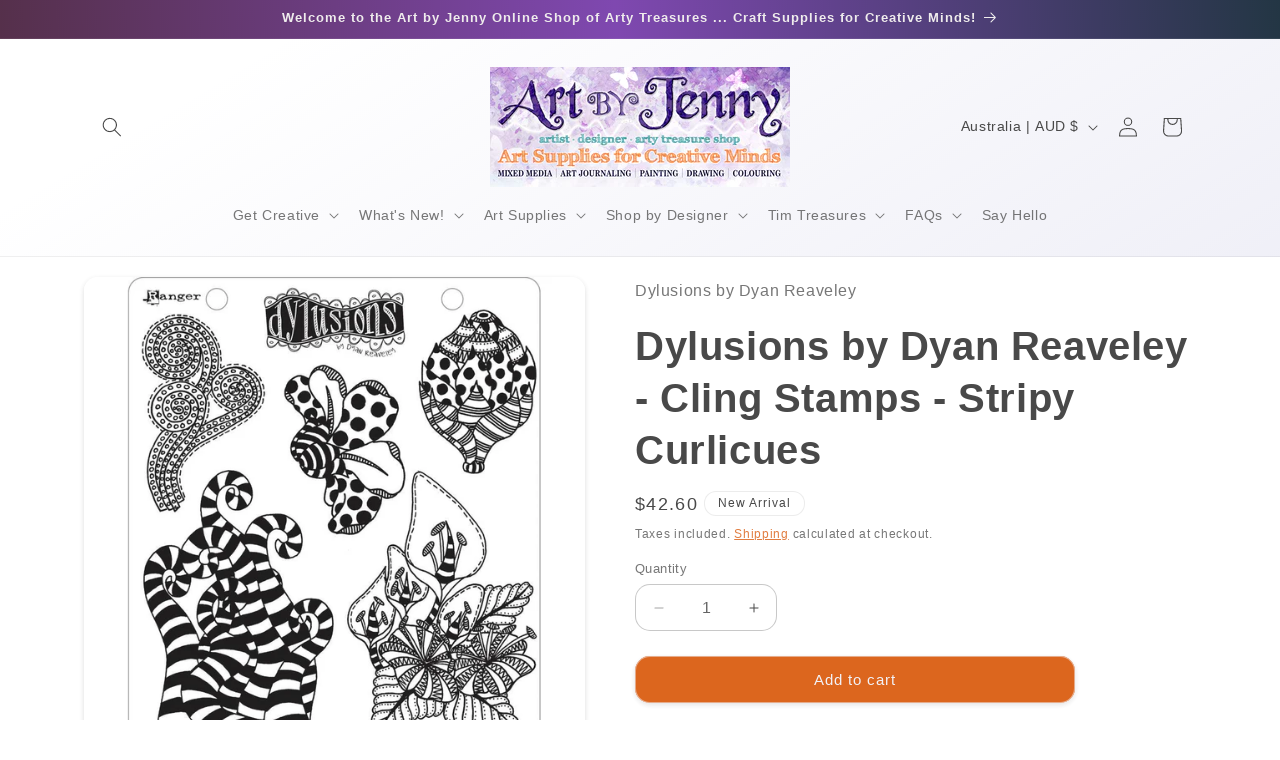

--- FILE ---
content_type: text/html; charset=utf-8
request_url: https://www.shop.artbyjenny.com.au/products/dylusions-cling-rubber-stamps-stripy-curlicues
body_size: 35690
content:
<!doctype html>
<html class="js" lang="en">
  <head>
    <meta charset="utf-8">
    <meta http-equiv="X-UA-Compatible" content="IE=edge">
    <meta name="viewport" content="width=device-width,initial-scale=1">
    <meta name="theme-color" content="">
    <link rel="canonical" href="https://www.shop.artbyjenny.com.au/products/dylusions-cling-rubber-stamps-stripy-curlicues"><link rel="icon" type="image/png" href="//www.shop.artbyjenny.com.au/cdn/shop/files/artbyjenny-avatar-with-gg.jpg?crop=center&height=32&v=1715235651&width=32"><title>
      Dylusions by Dyan Reaveley - Cling Stamps - Stripy Curlicues
 &ndash; Art by Jenny Online Shop</title>

    
      <meta name="description" content="Stripy Curlicues ... rubber stamp set from Dylusions by Dyan Reaveley. This wonderfully eccentric set of flowers and leaves includes curly fronds, striped tentacles, spotty flowers and more. Mix and match with your other Dylusions stamps to create a huge variety of floral artwork, backgrounds and gardens. This set has ">
    

    

<meta property="og:site_name" content="Art by Jenny Online Shop">
<meta property="og:url" content="https://www.shop.artbyjenny.com.au/products/dylusions-cling-rubber-stamps-stripy-curlicues">
<meta property="og:title" content="Dylusions by Dyan Reaveley - Cling Stamps - Stripy Curlicues">
<meta property="og:type" content="product">
<meta property="og:description" content="Stripy Curlicues ... rubber stamp set from Dylusions by Dyan Reaveley. This wonderfully eccentric set of flowers and leaves includes curly fronds, striped tentacles, spotty flowers and more. Mix and match with your other Dylusions stamps to create a huge variety of floral artwork, backgrounds and gardens. This set has "><meta property="og:image" content="http://www.shop.artbyjenny.com.au/cdn/shop/products/0001555480.jpg?v=1579830304">
  <meta property="og:image:secure_url" content="https://www.shop.artbyjenny.com.au/cdn/shop/products/0001555480.jpg?v=1579830304">
  <meta property="og:image:width" content="1000">
  <meta property="og:image:height" content="1000"><meta property="og:price:amount" content="42.60">
  <meta property="og:price:currency" content="AUD"><meta name="twitter:card" content="summary_large_image">
<meta name="twitter:title" content="Dylusions by Dyan Reaveley - Cling Stamps - Stripy Curlicues">
<meta name="twitter:description" content="Stripy Curlicues ... rubber stamp set from Dylusions by Dyan Reaveley. This wonderfully eccentric set of flowers and leaves includes curly fronds, striped tentacles, spotty flowers and more. Mix and match with your other Dylusions stamps to create a huge variety of floral artwork, backgrounds and gardens. This set has ">


    <script src="//www.shop.artbyjenny.com.au/cdn/shop/t/15/assets/constants.js?v=132983761750457495441766112127" defer="defer"></script>
    <script src="//www.shop.artbyjenny.com.au/cdn/shop/t/15/assets/pubsub.js?v=25310214064522200911766112167" defer="defer"></script>
    <script src="//www.shop.artbyjenny.com.au/cdn/shop/t/15/assets/global.js?v=7301445359237545521766112130" defer="defer"></script>
    <script src="//www.shop.artbyjenny.com.au/cdn/shop/t/15/assets/details-disclosure.js?v=13653116266235556501766112128" defer="defer"></script>
    <script src="//www.shop.artbyjenny.com.au/cdn/shop/t/15/assets/details-modal.js?v=25581673532751508451766112129" defer="defer"></script>
    <script src="//www.shop.artbyjenny.com.au/cdn/shop/t/15/assets/search-form.js?v=133129549252120666541766112170" defer="defer"></script><script src="//www.shop.artbyjenny.com.au/cdn/shop/t/15/assets/animations.js?v=88693664871331136111766112110" defer="defer"></script><script>window.performance && window.performance.mark && window.performance.mark('shopify.content_for_header.start');</script><meta name="google-site-verification" content="nodA_eXSgzKweTWDNSVi4my5uUPTugaFHy2hNf3FfJI">
<meta id="shopify-digital-wallet" name="shopify-digital-wallet" content="/2902877/digital_wallets/dialog">
<meta name="shopify-checkout-api-token" content="07b82561ce92a5ff56e382cb33ebd766">
<meta id="in-context-paypal-metadata" data-shop-id="2902877" data-venmo-supported="false" data-environment="production" data-locale="en_US" data-paypal-v4="true" data-currency="AUD">
<link rel="alternate" type="application/json+oembed" href="https://www.shop.artbyjenny.com.au/products/dylusions-cling-rubber-stamps-stripy-curlicues.oembed">
<script async="async" src="/checkouts/internal/preloads.js?locale=en-AU"></script>
<link rel="preconnect" href="https://shop.app" crossorigin="anonymous">
<script async="async" src="https://shop.app/checkouts/internal/preloads.js?locale=en-AU&shop_id=2902877" crossorigin="anonymous"></script>
<script id="apple-pay-shop-capabilities" type="application/json">{"shopId":2902877,"countryCode":"AU","currencyCode":"AUD","merchantCapabilities":["supports3DS"],"merchantId":"gid:\/\/shopify\/Shop\/2902877","merchantName":"Art by Jenny Online Shop","requiredBillingContactFields":["postalAddress","email","phone"],"requiredShippingContactFields":["postalAddress","email","phone"],"shippingType":"shipping","supportedNetworks":["visa","masterCard","amex","jcb"],"total":{"type":"pending","label":"Art by Jenny Online Shop","amount":"1.00"},"shopifyPaymentsEnabled":true,"supportsSubscriptions":true}</script>
<script id="shopify-features" type="application/json">{"accessToken":"07b82561ce92a5ff56e382cb33ebd766","betas":["rich-media-storefront-analytics"],"domain":"www.shop.artbyjenny.com.au","predictiveSearch":true,"shopId":2902877,"locale":"en"}</script>
<script>var Shopify = Shopify || {};
Shopify.shop = "artbyjennydesignshop.myshopify.com";
Shopify.locale = "en";
Shopify.currency = {"active":"AUD","rate":"1.0"};
Shopify.country = "AU";
Shopify.theme = {"name":"Craft edited Dec2025","id":133320409143,"schema_name":"Craft","schema_version":"15.4.1","theme_store_id":1368,"role":"main"};
Shopify.theme.handle = "null";
Shopify.theme.style = {"id":null,"handle":null};
Shopify.cdnHost = "www.shop.artbyjenny.com.au/cdn";
Shopify.routes = Shopify.routes || {};
Shopify.routes.root = "/";</script>
<script type="module">!function(o){(o.Shopify=o.Shopify||{}).modules=!0}(window);</script>
<script>!function(o){function n(){var o=[];function n(){o.push(Array.prototype.slice.apply(arguments))}return n.q=o,n}var t=o.Shopify=o.Shopify||{};t.loadFeatures=n(),t.autoloadFeatures=n()}(window);</script>
<script>
  window.ShopifyPay = window.ShopifyPay || {};
  window.ShopifyPay.apiHost = "shop.app\/pay";
  window.ShopifyPay.redirectState = null;
</script>
<script id="shop-js-analytics" type="application/json">{"pageType":"product"}</script>
<script defer="defer" async type="module" src="//www.shop.artbyjenny.com.au/cdn/shopifycloud/shop-js/modules/v2/client.init-shop-cart-sync_C5BV16lS.en.esm.js"></script>
<script defer="defer" async type="module" src="//www.shop.artbyjenny.com.au/cdn/shopifycloud/shop-js/modules/v2/chunk.common_CygWptCX.esm.js"></script>
<script type="module">
  await import("//www.shop.artbyjenny.com.au/cdn/shopifycloud/shop-js/modules/v2/client.init-shop-cart-sync_C5BV16lS.en.esm.js");
await import("//www.shop.artbyjenny.com.au/cdn/shopifycloud/shop-js/modules/v2/chunk.common_CygWptCX.esm.js");

  window.Shopify.SignInWithShop?.initShopCartSync?.({"fedCMEnabled":true,"windoidEnabled":true});

</script>
<script>
  window.Shopify = window.Shopify || {};
  if (!window.Shopify.featureAssets) window.Shopify.featureAssets = {};
  window.Shopify.featureAssets['shop-js'] = {"shop-cart-sync":["modules/v2/client.shop-cart-sync_ZFArdW7E.en.esm.js","modules/v2/chunk.common_CygWptCX.esm.js"],"init-fed-cm":["modules/v2/client.init-fed-cm_CmiC4vf6.en.esm.js","modules/v2/chunk.common_CygWptCX.esm.js"],"shop-button":["modules/v2/client.shop-button_tlx5R9nI.en.esm.js","modules/v2/chunk.common_CygWptCX.esm.js"],"shop-cash-offers":["modules/v2/client.shop-cash-offers_DOA2yAJr.en.esm.js","modules/v2/chunk.common_CygWptCX.esm.js","modules/v2/chunk.modal_D71HUcav.esm.js"],"init-windoid":["modules/v2/client.init-windoid_sURxWdc1.en.esm.js","modules/v2/chunk.common_CygWptCX.esm.js"],"shop-toast-manager":["modules/v2/client.shop-toast-manager_ClPi3nE9.en.esm.js","modules/v2/chunk.common_CygWptCX.esm.js"],"init-shop-email-lookup-coordinator":["modules/v2/client.init-shop-email-lookup-coordinator_B8hsDcYM.en.esm.js","modules/v2/chunk.common_CygWptCX.esm.js"],"init-shop-cart-sync":["modules/v2/client.init-shop-cart-sync_C5BV16lS.en.esm.js","modules/v2/chunk.common_CygWptCX.esm.js"],"avatar":["modules/v2/client.avatar_BTnouDA3.en.esm.js"],"pay-button":["modules/v2/client.pay-button_FdsNuTd3.en.esm.js","modules/v2/chunk.common_CygWptCX.esm.js"],"init-customer-accounts":["modules/v2/client.init-customer-accounts_DxDtT_ad.en.esm.js","modules/v2/client.shop-login-button_C5VAVYt1.en.esm.js","modules/v2/chunk.common_CygWptCX.esm.js","modules/v2/chunk.modal_D71HUcav.esm.js"],"init-shop-for-new-customer-accounts":["modules/v2/client.init-shop-for-new-customer-accounts_ChsxoAhi.en.esm.js","modules/v2/client.shop-login-button_C5VAVYt1.en.esm.js","modules/v2/chunk.common_CygWptCX.esm.js","modules/v2/chunk.modal_D71HUcav.esm.js"],"shop-login-button":["modules/v2/client.shop-login-button_C5VAVYt1.en.esm.js","modules/v2/chunk.common_CygWptCX.esm.js","modules/v2/chunk.modal_D71HUcav.esm.js"],"init-customer-accounts-sign-up":["modules/v2/client.init-customer-accounts-sign-up_CPSyQ0Tj.en.esm.js","modules/v2/client.shop-login-button_C5VAVYt1.en.esm.js","modules/v2/chunk.common_CygWptCX.esm.js","modules/v2/chunk.modal_D71HUcav.esm.js"],"shop-follow-button":["modules/v2/client.shop-follow-button_Cva4Ekp9.en.esm.js","modules/v2/chunk.common_CygWptCX.esm.js","modules/v2/chunk.modal_D71HUcav.esm.js"],"checkout-modal":["modules/v2/client.checkout-modal_BPM8l0SH.en.esm.js","modules/v2/chunk.common_CygWptCX.esm.js","modules/v2/chunk.modal_D71HUcav.esm.js"],"lead-capture":["modules/v2/client.lead-capture_Bi8yE_yS.en.esm.js","modules/v2/chunk.common_CygWptCX.esm.js","modules/v2/chunk.modal_D71HUcav.esm.js"],"shop-login":["modules/v2/client.shop-login_D6lNrXab.en.esm.js","modules/v2/chunk.common_CygWptCX.esm.js","modules/v2/chunk.modal_D71HUcav.esm.js"],"payment-terms":["modules/v2/client.payment-terms_CZxnsJam.en.esm.js","modules/v2/chunk.common_CygWptCX.esm.js","modules/v2/chunk.modal_D71HUcav.esm.js"]};
</script>
<script id="__st">var __st={"a":2902877,"offset":37800,"reqid":"b8b7b452-2f28-4afa-9663-d06ad1c23b1a-1768621136","pageurl":"www.shop.artbyjenny.com.au\/products\/dylusions-cling-rubber-stamps-stripy-curlicues","u":"df5ef155919a","p":"product","rtyp":"product","rid":4439364370487};</script>
<script>window.ShopifyPaypalV4VisibilityTracking = true;</script>
<script id="captcha-bootstrap">!function(){'use strict';const t='contact',e='account',n='new_comment',o=[[t,t],['blogs',n],['comments',n],[t,'customer']],c=[[e,'customer_login'],[e,'guest_login'],[e,'recover_customer_password'],[e,'create_customer']],r=t=>t.map((([t,e])=>`form[action*='/${t}']:not([data-nocaptcha='true']) input[name='form_type'][value='${e}']`)).join(','),a=t=>()=>t?[...document.querySelectorAll(t)].map((t=>t.form)):[];function s(){const t=[...o],e=r(t);return a(e)}const i='password',u='form_key',d=['recaptcha-v3-token','g-recaptcha-response','h-captcha-response',i],f=()=>{try{return window.sessionStorage}catch{return}},m='__shopify_v',_=t=>t.elements[u];function p(t,e,n=!1){try{const o=window.sessionStorage,c=JSON.parse(o.getItem(e)),{data:r}=function(t){const{data:e,action:n}=t;return t[m]||n?{data:e,action:n}:{data:t,action:n}}(c);for(const[e,n]of Object.entries(r))t.elements[e]&&(t.elements[e].value=n);n&&o.removeItem(e)}catch(o){console.error('form repopulation failed',{error:o})}}const l='form_type',E='cptcha';function T(t){t.dataset[E]=!0}const w=window,h=w.document,L='Shopify',v='ce_forms',y='captcha';let A=!1;((t,e)=>{const n=(g='f06e6c50-85a8-45c8-87d0-21a2b65856fe',I='https://cdn.shopify.com/shopifycloud/storefront-forms-hcaptcha/ce_storefront_forms_captcha_hcaptcha.v1.5.2.iife.js',D={infoText:'Protected by hCaptcha',privacyText:'Privacy',termsText:'Terms'},(t,e,n)=>{const o=w[L][v],c=o.bindForm;if(c)return c(t,g,e,D).then(n);var r;o.q.push([[t,g,e,D],n]),r=I,A||(h.body.append(Object.assign(h.createElement('script'),{id:'captcha-provider',async:!0,src:r})),A=!0)});var g,I,D;w[L]=w[L]||{},w[L][v]=w[L][v]||{},w[L][v].q=[],w[L][y]=w[L][y]||{},w[L][y].protect=function(t,e){n(t,void 0,e),T(t)},Object.freeze(w[L][y]),function(t,e,n,w,h,L){const[v,y,A,g]=function(t,e,n){const i=e?o:[],u=t?c:[],d=[...i,...u],f=r(d),m=r(i),_=r(d.filter((([t,e])=>n.includes(e))));return[a(f),a(m),a(_),s()]}(w,h,L),I=t=>{const e=t.target;return e instanceof HTMLFormElement?e:e&&e.form},D=t=>v().includes(t);t.addEventListener('submit',(t=>{const e=I(t);if(!e)return;const n=D(e)&&!e.dataset.hcaptchaBound&&!e.dataset.recaptchaBound,o=_(e),c=g().includes(e)&&(!o||!o.value);(n||c)&&t.preventDefault(),c&&!n&&(function(t){try{if(!f())return;!function(t){const e=f();if(!e)return;const n=_(t);if(!n)return;const o=n.value;o&&e.removeItem(o)}(t);const e=Array.from(Array(32),(()=>Math.random().toString(36)[2])).join('');!function(t,e){_(t)||t.append(Object.assign(document.createElement('input'),{type:'hidden',name:u})),t.elements[u].value=e}(t,e),function(t,e){const n=f();if(!n)return;const o=[...t.querySelectorAll(`input[type='${i}']`)].map((({name:t})=>t)),c=[...d,...o],r={};for(const[a,s]of new FormData(t).entries())c.includes(a)||(r[a]=s);n.setItem(e,JSON.stringify({[m]:1,action:t.action,data:r}))}(t,e)}catch(e){console.error('failed to persist form',e)}}(e),e.submit())}));const S=(t,e)=>{t&&!t.dataset[E]&&(n(t,e.some((e=>e===t))),T(t))};for(const o of['focusin','change'])t.addEventListener(o,(t=>{const e=I(t);D(e)&&S(e,y())}));const B=e.get('form_key'),M=e.get(l),P=B&&M;t.addEventListener('DOMContentLoaded',(()=>{const t=y();if(P)for(const e of t)e.elements[l].value===M&&p(e,B);[...new Set([...A(),...v().filter((t=>'true'===t.dataset.shopifyCaptcha))])].forEach((e=>S(e,t)))}))}(h,new URLSearchParams(w.location.search),n,t,e,['guest_login'])})(!0,!0)}();</script>
<script integrity="sha256-4kQ18oKyAcykRKYeNunJcIwy7WH5gtpwJnB7kiuLZ1E=" data-source-attribution="shopify.loadfeatures" defer="defer" src="//www.shop.artbyjenny.com.au/cdn/shopifycloud/storefront/assets/storefront/load_feature-a0a9edcb.js" crossorigin="anonymous"></script>
<script crossorigin="anonymous" defer="defer" src="//www.shop.artbyjenny.com.au/cdn/shopifycloud/storefront/assets/shopify_pay/storefront-65b4c6d7.js?v=20250812"></script>
<script data-source-attribution="shopify.dynamic_checkout.dynamic.init">var Shopify=Shopify||{};Shopify.PaymentButton=Shopify.PaymentButton||{isStorefrontPortableWallets:!0,init:function(){window.Shopify.PaymentButton.init=function(){};var t=document.createElement("script");t.src="https://www.shop.artbyjenny.com.au/cdn/shopifycloud/portable-wallets/latest/portable-wallets.en.js",t.type="module",document.head.appendChild(t)}};
</script>
<script data-source-attribution="shopify.dynamic_checkout.buyer_consent">
  function portableWalletsHideBuyerConsent(e){var t=document.getElementById("shopify-buyer-consent"),n=document.getElementById("shopify-subscription-policy-button");t&&n&&(t.classList.add("hidden"),t.setAttribute("aria-hidden","true"),n.removeEventListener("click",e))}function portableWalletsShowBuyerConsent(e){var t=document.getElementById("shopify-buyer-consent"),n=document.getElementById("shopify-subscription-policy-button");t&&n&&(t.classList.remove("hidden"),t.removeAttribute("aria-hidden"),n.addEventListener("click",e))}window.Shopify?.PaymentButton&&(window.Shopify.PaymentButton.hideBuyerConsent=portableWalletsHideBuyerConsent,window.Shopify.PaymentButton.showBuyerConsent=portableWalletsShowBuyerConsent);
</script>
<script data-source-attribution="shopify.dynamic_checkout.cart.bootstrap">document.addEventListener("DOMContentLoaded",(function(){function t(){return document.querySelector("shopify-accelerated-checkout-cart, shopify-accelerated-checkout")}if(t())Shopify.PaymentButton.init();else{new MutationObserver((function(e,n){t()&&(Shopify.PaymentButton.init(),n.disconnect())})).observe(document.body,{childList:!0,subtree:!0})}}));
</script>
<link id="shopify-accelerated-checkout-styles" rel="stylesheet" media="screen" href="https://www.shop.artbyjenny.com.au/cdn/shopifycloud/portable-wallets/latest/accelerated-checkout-backwards-compat.css" crossorigin="anonymous">
<style id="shopify-accelerated-checkout-cart">
        #shopify-buyer-consent {
  margin-top: 1em;
  display: inline-block;
  width: 100%;
}

#shopify-buyer-consent.hidden {
  display: none;
}

#shopify-subscription-policy-button {
  background: none;
  border: none;
  padding: 0;
  text-decoration: underline;
  font-size: inherit;
  cursor: pointer;
}

#shopify-subscription-policy-button::before {
  box-shadow: none;
}

      </style>
<script id="sections-script" data-sections="header" defer="defer" src="//www.shop.artbyjenny.com.au/cdn/shop/t/15/compiled_assets/scripts.js?v=4465"></script>
<script>window.performance && window.performance.mark && window.performance.mark('shopify.content_for_header.end');</script>


    <style data-shopify>
      
      
      
      
      

      
        :root,
        .color-scheme-1 {
          --color-background: 242,242,248;
        
          --gradient-background: linear-gradient(329deg, rgba(231, 231, 243, 1), rgba(255, 255, 255, 1) 86%);
        

        

        --color-foreground: 73,73,73;
        --color-background-contrast: 159,159,203;
        --color-shadow: 73,73,73;
        --color-button: 220,102,30;
        --color-button-text: 242,242,248;
        --color-secondary-button: 242,242,248;
        --color-secondary-button-text: 220,102,30;
        --color-link: 220,102,30;
        --color-badge-foreground: 73,73,73;
        --color-badge-background: 242,242,248;
        --color-badge-border: 73,73,73;
        --payment-terms-background-color: rgb(242 242 248);
      }
      
        
        .color-scheme-2 {
          --color-background: 255,255,255;
        
          --gradient-background: #ffffff;
        

        

        --color-foreground: 73,73,73;
        --color-background-contrast: 191,191,191;
        --color-shadow: 73,73,73;
        --color-button: 220,102,30;
        --color-button-text: 242,242,248;
        --color-secondary-button: 255,255,255;
        --color-secondary-button-text: 220,102,30;
        --color-link: 220,102,30;
        --color-badge-foreground: 73,73,73;
        --color-badge-background: 255,255,255;
        --color-badge-border: 73,73,73;
        --payment-terms-background-color: rgb(255 255 255);
      }
      
        
        .color-scheme-3 {
          --color-background: 255,124,45;
        
          --gradient-background: linear-gradient(93deg, rgba(180, 46, 187, 1), rgba(255, 131, 0, 1) 100%);
        

        

        --color-foreground: 239,236,236;
        --color-background-contrast: 173,65,0;
        --color-shadow: 73,73,73;
        --color-button: 239,236,236;
        --color-button-text: 220,102,30;
        --color-secondary-button: 255,124,45;
        --color-secondary-button-text: 242,242,248;
        --color-link: 242,242,248;
        --color-badge-foreground: 239,236,236;
        --color-badge-background: 255,124,45;
        --color-badge-border: 239,236,236;
        --payment-terms-background-color: rgb(255 124 45);
      }
      
        
        .color-scheme-4 {
          --color-background: 78,68,100;
        
          --gradient-background: linear-gradient(86deg, rgba(82, 46, 67, 1), rgba(127, 72, 176, 1) 50%, rgba(35, 54, 68, 1) 100%);
        

        

        --color-foreground: 239,236,236;
        --color-background-contrast: 19,16,24;
        --color-shadow: 37,37,37;
        --color-button: 239,236,236;
        --color-button-text: 44,51,47;
        --color-secondary-button: 78,68,100;
        --color-secondary-button-text: 239,236,236;
        --color-link: 239,236,236;
        --color-badge-foreground: 239,236,236;
        --color-badge-background: 78,68,100;
        --color-badge-border: 239,236,236;
        --payment-terms-background-color: rgb(78 68 100);
      }
      
        
        .color-scheme-5 {
          --color-background: 133,115,168;
        
          --gradient-background: linear-gradient(167deg, rgba(240, 237, 245, 1) 31%, rgba(176, 161, 203, 1) 100%);
        

        

        --color-foreground: 0,0,0;
        --color-background-contrast: 72,60,96;
        --color-shadow: 73,73,73;
        --color-button: 220,102,30;
        --color-button-text: 220,102,30;
        --color-secondary-button: 133,115,168;
        --color-secondary-button-text: 220,102,30;
        --color-link: 220,102,30;
        --color-badge-foreground: 0,0,0;
        --color-badge-background: 133,115,168;
        --color-badge-border: 0,0,0;
        --payment-terms-background-color: rgb(133 115 168);
      }
      
        
        .color-scheme-5499ff05-a45e-4d42-9606-53c1eaffcf11 {
          --color-background: 255,124,45;
        
          --gradient-background: linear-gradient(329deg, rgba(231, 231, 243, 1), rgba(255, 255, 255, 1) 86%);
        

        

        --color-foreground: 239,236,236;
        --color-background-contrast: 173,65,0;
        --color-shadow: 73,73,73;
        --color-button: 255,124,45;
        --color-button-text: 242,242,248;
        --color-secondary-button: 255,124,45;
        --color-secondary-button-text: 255,124,45;
        --color-link: 255,124,45;
        --color-badge-foreground: 239,236,236;
        --color-badge-background: 255,124,45;
        --color-badge-border: 239,236,236;
        --payment-terms-background-color: rgb(255 124 45);
      }
      
        
        .color-scheme-b452eb4f-6ab2-47b9-87ee-dde8e44a9856 {
          --color-background: 242,242,248;
        
          --gradient-background: linear-gradient(100deg, rgba(184, 9, 9, 1) 10%, rgba(240, 54, 116, 1) 50%, rgba(154, 8, 8, 1) 92%);
        

        

        --color-foreground: 239,236,236;
        --color-background-contrast: 159,159,203;
        --color-shadow: 73,73,73;
        --color-button: 220,102,30;
        --color-button-text: 242,242,248;
        --color-secondary-button: 242,242,248;
        --color-secondary-button-text: 220,102,30;
        --color-link: 220,102,30;
        --color-badge-foreground: 239,236,236;
        --color-badge-background: 242,242,248;
        --color-badge-border: 239,236,236;
        --payment-terms-background-color: rgb(242 242 248);
      }
      
        
        .color-scheme-d1a53d3a-7068-44e9-a271-f6baf2cddc1c {
          --color-background: 255,148,45;
        
          --gradient-background: linear-gradient(329deg, rgba(231, 231, 243, 1), rgba(255, 255, 255, 1) 86%);
        

        

        --color-foreground: 242,242,248;
        --color-background-contrast: 173,85,0;
        --color-shadow: 73,73,73;
        --color-button: 220,102,30;
        --color-button-text: 242,242,248;
        --color-secondary-button: 255,148,45;
        --color-secondary-button-text: 220,102,30;
        --color-link: 220,102,30;
        --color-badge-foreground: 242,242,248;
        --color-badge-background: 255,148,45;
        --color-badge-border: 242,242,248;
        --payment-terms-background-color: rgb(255 148 45);
      }
      

      body, .color-scheme-1, .color-scheme-2, .color-scheme-3, .color-scheme-4, .color-scheme-5, .color-scheme-5499ff05-a45e-4d42-9606-53c1eaffcf11, .color-scheme-b452eb4f-6ab2-47b9-87ee-dde8e44a9856, .color-scheme-d1a53d3a-7068-44e9-a271-f6baf2cddc1c {
        color: rgba(var(--color-foreground), 0.75);
        background-color: rgb(var(--color-background));
      }

      :root {
        --font-body-family: "Lucida Grande", 'Lucida Sans Unicode', 'Lucida Sans', Lucida, Helvetica, Arial, sans-serif;
        --font-body-style: normal;
        --font-body-weight: 400;
        --font-body-weight-bold: 700;

        --font-heading-family: "Lucida Grande", 'Lucida Sans Unicode', 'Lucida Sans', Lucida, Helvetica, Arial, sans-serif;
        --font-heading-style: normal;
        --font-heading-weight: 700;

        --font-body-scale: 1.0;
        --font-heading-scale: 1.0;

        --media-padding: px;
        --media-border-opacity: 0.0;
        --media-border-width: 0px;
        --media-radius: 14px;
        --media-shadow-opacity: 0.2;
        --media-shadow-horizontal-offset: 0px;
        --media-shadow-vertical-offset: 2px;
        --media-shadow-blur-radius: 5px;
        --media-shadow-visible: 1;

        --page-width: 120rem;
        --page-width-margin: 0rem;

        --product-card-image-padding: 0.8rem;
        --product-card-corner-radius: 1.4rem;
        --product-card-text-alignment: center;
        --product-card-border-width: 0.0rem;
        --product-card-border-opacity: 0.0;
        --product-card-shadow-opacity: 0.2;
        --product-card-shadow-visible: 1;
        --product-card-shadow-horizontal-offset: 0.0rem;
        --product-card-shadow-vertical-offset: 0.2rem;
        --product-card-shadow-blur-radius: 0.5rem;

        --collection-card-image-padding: 0.0rem;
        --collection-card-corner-radius: 1.4rem;
        --collection-card-text-alignment: center;
        --collection-card-border-width: 0.0rem;
        --collection-card-border-opacity: 0.0;
        --collection-card-shadow-opacity: 0.2;
        --collection-card-shadow-visible: 1;
        --collection-card-shadow-horizontal-offset: 0.0rem;
        --collection-card-shadow-vertical-offset: 0.2rem;
        --collection-card-shadow-blur-radius: 0.5rem;

        --blog-card-image-padding: 0.0rem;
        --blog-card-corner-radius: 1.4rem;
        --blog-card-text-alignment: left;
        --blog-card-border-width: 0.0rem;
        --blog-card-border-opacity: 0.0;
        --blog-card-shadow-opacity: 0.2;
        --blog-card-shadow-visible: 1;
        --blog-card-shadow-horizontal-offset: 0.0rem;
        --blog-card-shadow-vertical-offset: 0.2rem;
        --blog-card-shadow-blur-radius: 0.5rem;

        --badge-corner-radius: 1.2rem;

        --popup-border-width: 1px;
        --popup-border-opacity: 0.15;
        --popup-corner-radius: 14px;
        --popup-shadow-opacity: 0.2;
        --popup-shadow-horizontal-offset: 0px;
        --popup-shadow-vertical-offset: 2px;
        --popup-shadow-blur-radius: 5px;

        --drawer-border-width: 0px;
        --drawer-border-opacity: 0.0;
        --drawer-shadow-opacity: 0.25;
        --drawer-shadow-horizontal-offset: 0px;
        --drawer-shadow-vertical-offset: 4px;
        --drawer-shadow-blur-radius: 5px;

        --spacing-sections-desktop: 0px;
        --spacing-sections-mobile: 0px;

        --grid-desktop-vertical-spacing: 12px;
        --grid-desktop-horizontal-spacing: 12px;
        --grid-mobile-vertical-spacing: 6px;
        --grid-mobile-horizontal-spacing: 6px;

        --text-boxes-border-opacity: 0.0;
        --text-boxes-border-width: 0px;
        --text-boxes-radius: 14px;
        --text-boxes-shadow-opacity: 0.2;
        --text-boxes-shadow-visible: 1;
        --text-boxes-shadow-horizontal-offset: 0px;
        --text-boxes-shadow-vertical-offset: 2px;
        --text-boxes-shadow-blur-radius: 5px;

        --buttons-radius: 14px;
        --buttons-radius-outset: 15px;
        --buttons-border-width: 1px;
        --buttons-border-opacity: 0.5;
        --buttons-shadow-opacity: 0.15;
        --buttons-shadow-visible: 1;
        --buttons-shadow-horizontal-offset: 0px;
        --buttons-shadow-vertical-offset: 2px;
        --buttons-shadow-blur-radius: 5px;
        --buttons-border-offset: 0.3px;

        --inputs-radius: 14px;
        --inputs-border-width: 1px;
        --inputs-border-opacity: 0.3;
        --inputs-shadow-opacity: 0.0;
        --inputs-shadow-horizontal-offset: 0px;
        --inputs-margin-offset: 0px;
        --inputs-shadow-vertical-offset: 4px;
        --inputs-shadow-blur-radius: 5px;
        --inputs-radius-outset: 15px;

        --variant-pills-radius: 12px;
        --variant-pills-border-width: 1px;
        --variant-pills-border-opacity: 0.25;
        --variant-pills-shadow-opacity: 0.15;
        --variant-pills-shadow-horizontal-offset: 0px;
        --variant-pills-shadow-vertical-offset: 2px;
        --variant-pills-shadow-blur-radius: 5px;
      }
.custom-badge {
  position: absolute;
  top: 15px;
  left: 15px;
  background-color: #f7901e;
  color: #f2f2f2;
  padding: 5px 10px;
  font-weight: bold;
  border-radius: 4px;
  z-index: 10;
}

      *,
      *::before,
      *::after {
        box-sizing: inherit;
      }

      html {
        box-sizing: border-box;
        font-size: calc(var(--font-body-scale) * 62.5%);
        height: 100%;
      }

      body {
        display: grid;
        grid-template-rows: auto auto 1fr auto;
        grid-template-columns: 100%;
        min-height: 100%;
        margin: 0;
        font-size: 1.5rem;
        letter-spacing: 0.06rem;
        line-height: calc(1 + 0.8 / var(--font-body-scale));
        font-family: var(--font-body-family);
        font-style: var(--font-body-style);
        font-weight: var(--font-body-weight);
      }

      @media screen and (min-width: 750px) {
        body {
          font-size: 1.6rem;
        }
      }
    </style>

    <link href="//www.shop.artbyjenny.com.au/cdn/shop/t/15/assets/base.css?v=159841507637079171801766112110" rel="stylesheet" type="text/css" media="all" />
    <link rel="stylesheet" href="//www.shop.artbyjenny.com.au/cdn/shop/t/15/assets/component-cart-items.css?v=13033300910818915211766112114" media="print" onload="this.media='all'"><link href="//www.shop.artbyjenny.com.au/cdn/shop/t/15/assets/component-cart-drawer.css?v=39223250576183958541766112114" rel="stylesheet" type="text/css" media="all" />
      <link href="//www.shop.artbyjenny.com.au/cdn/shop/t/15/assets/component-cart.css?v=164708765130180853531766112115" rel="stylesheet" type="text/css" media="all" />
      <link href="//www.shop.artbyjenny.com.au/cdn/shop/t/15/assets/component-totals.css?v=15906652033866631521766112127" rel="stylesheet" type="text/css" media="all" />
      <link href="//www.shop.artbyjenny.com.au/cdn/shop/t/15/assets/component-price.css?v=47596247576480123001766112122" rel="stylesheet" type="text/css" media="all" />
      <link href="//www.shop.artbyjenny.com.au/cdn/shop/t/15/assets/component-discounts.css?v=152760482443307489271766112116" rel="stylesheet" type="text/css" media="all" />
<link href="//www.shop.artbyjenny.com.au/cdn/shop/t/15/assets/component-localization-form.css?v=170315343355214948141766112119" rel="stylesheet" type="text/css" media="all" />
      <script src="//www.shop.artbyjenny.com.au/cdn/shop/t/15/assets/localization-form.js?v=144176611646395275351766112161" defer="defer"></script><link
        rel="stylesheet"
        href="//www.shop.artbyjenny.com.au/cdn/shop/t/15/assets/component-predictive-search.css?v=118923337488134913561766112122"
        media="print"
        onload="this.media='all'"
      ><script>
      if (Shopify.designMode) {
        document.documentElement.classList.add('shopify-design-mode');
      }
    </script>
  <link href="https://monorail-edge.shopifysvc.com" rel="dns-prefetch">
<script>(function(){if ("sendBeacon" in navigator && "performance" in window) {try {var session_token_from_headers = performance.getEntriesByType('navigation')[0].serverTiming.find(x => x.name == '_s').description;} catch {var session_token_from_headers = undefined;}var session_cookie_matches = document.cookie.match(/_shopify_s=([^;]*)/);var session_token_from_cookie = session_cookie_matches && session_cookie_matches.length === 2 ? session_cookie_matches[1] : "";var session_token = session_token_from_headers || session_token_from_cookie || "";function handle_abandonment_event(e) {var entries = performance.getEntries().filter(function(entry) {return /monorail-edge.shopifysvc.com/.test(entry.name);});if (!window.abandonment_tracked && entries.length === 0) {window.abandonment_tracked = true;var currentMs = Date.now();var navigation_start = performance.timing.navigationStart;var payload = {shop_id: 2902877,url: window.location.href,navigation_start,duration: currentMs - navigation_start,session_token,page_type: "product"};window.navigator.sendBeacon("https://monorail-edge.shopifysvc.com/v1/produce", JSON.stringify({schema_id: "online_store_buyer_site_abandonment/1.1",payload: payload,metadata: {event_created_at_ms: currentMs,event_sent_at_ms: currentMs}}));}}window.addEventListener('pagehide', handle_abandonment_event);}}());</script>
<script id="web-pixels-manager-setup">(function e(e,d,r,n,o){if(void 0===o&&(o={}),!Boolean(null===(a=null===(i=window.Shopify)||void 0===i?void 0:i.analytics)||void 0===a?void 0:a.replayQueue)){var i,a;window.Shopify=window.Shopify||{};var t=window.Shopify;t.analytics=t.analytics||{};var s=t.analytics;s.replayQueue=[],s.publish=function(e,d,r){return s.replayQueue.push([e,d,r]),!0};try{self.performance.mark("wpm:start")}catch(e){}var l=function(){var e={modern:/Edge?\/(1{2}[4-9]|1[2-9]\d|[2-9]\d{2}|\d{4,})\.\d+(\.\d+|)|Firefox\/(1{2}[4-9]|1[2-9]\d|[2-9]\d{2}|\d{4,})\.\d+(\.\d+|)|Chrom(ium|e)\/(9{2}|\d{3,})\.\d+(\.\d+|)|(Maci|X1{2}).+ Version\/(15\.\d+|(1[6-9]|[2-9]\d|\d{3,})\.\d+)([,.]\d+|)( \(\w+\)|)( Mobile\/\w+|) Safari\/|Chrome.+OPR\/(9{2}|\d{3,})\.\d+\.\d+|(CPU[ +]OS|iPhone[ +]OS|CPU[ +]iPhone|CPU IPhone OS|CPU iPad OS)[ +]+(15[._]\d+|(1[6-9]|[2-9]\d|\d{3,})[._]\d+)([._]\d+|)|Android:?[ /-](13[3-9]|1[4-9]\d|[2-9]\d{2}|\d{4,})(\.\d+|)(\.\d+|)|Android.+Firefox\/(13[5-9]|1[4-9]\d|[2-9]\d{2}|\d{4,})\.\d+(\.\d+|)|Android.+Chrom(ium|e)\/(13[3-9]|1[4-9]\d|[2-9]\d{2}|\d{4,})\.\d+(\.\d+|)|SamsungBrowser\/([2-9]\d|\d{3,})\.\d+/,legacy:/Edge?\/(1[6-9]|[2-9]\d|\d{3,})\.\d+(\.\d+|)|Firefox\/(5[4-9]|[6-9]\d|\d{3,})\.\d+(\.\d+|)|Chrom(ium|e)\/(5[1-9]|[6-9]\d|\d{3,})\.\d+(\.\d+|)([\d.]+$|.*Safari\/(?![\d.]+ Edge\/[\d.]+$))|(Maci|X1{2}).+ Version\/(10\.\d+|(1[1-9]|[2-9]\d|\d{3,})\.\d+)([,.]\d+|)( \(\w+\)|)( Mobile\/\w+|) Safari\/|Chrome.+OPR\/(3[89]|[4-9]\d|\d{3,})\.\d+\.\d+|(CPU[ +]OS|iPhone[ +]OS|CPU[ +]iPhone|CPU IPhone OS|CPU iPad OS)[ +]+(10[._]\d+|(1[1-9]|[2-9]\d|\d{3,})[._]\d+)([._]\d+|)|Android:?[ /-](13[3-9]|1[4-9]\d|[2-9]\d{2}|\d{4,})(\.\d+|)(\.\d+|)|Mobile Safari.+OPR\/([89]\d|\d{3,})\.\d+\.\d+|Android.+Firefox\/(13[5-9]|1[4-9]\d|[2-9]\d{2}|\d{4,})\.\d+(\.\d+|)|Android.+Chrom(ium|e)\/(13[3-9]|1[4-9]\d|[2-9]\d{2}|\d{4,})\.\d+(\.\d+|)|Android.+(UC? ?Browser|UCWEB|U3)[ /]?(15\.([5-9]|\d{2,})|(1[6-9]|[2-9]\d|\d{3,})\.\d+)\.\d+|SamsungBrowser\/(5\.\d+|([6-9]|\d{2,})\.\d+)|Android.+MQ{2}Browser\/(14(\.(9|\d{2,})|)|(1[5-9]|[2-9]\d|\d{3,})(\.\d+|))(\.\d+|)|K[Aa][Ii]OS\/(3\.\d+|([4-9]|\d{2,})\.\d+)(\.\d+|)/},d=e.modern,r=e.legacy,n=navigator.userAgent;return n.match(d)?"modern":n.match(r)?"legacy":"unknown"}(),u="modern"===l?"modern":"legacy",c=(null!=n?n:{modern:"",legacy:""})[u],f=function(e){return[e.baseUrl,"/wpm","/b",e.hashVersion,"modern"===e.buildTarget?"m":"l",".js"].join("")}({baseUrl:d,hashVersion:r,buildTarget:u}),m=function(e){var d=e.version,r=e.bundleTarget,n=e.surface,o=e.pageUrl,i=e.monorailEndpoint;return{emit:function(e){var a=e.status,t=e.errorMsg,s=(new Date).getTime(),l=JSON.stringify({metadata:{event_sent_at_ms:s},events:[{schema_id:"web_pixels_manager_load/3.1",payload:{version:d,bundle_target:r,page_url:o,status:a,surface:n,error_msg:t},metadata:{event_created_at_ms:s}}]});if(!i)return console&&console.warn&&console.warn("[Web Pixels Manager] No Monorail endpoint provided, skipping logging."),!1;try{return self.navigator.sendBeacon.bind(self.navigator)(i,l)}catch(e){}var u=new XMLHttpRequest;try{return u.open("POST",i,!0),u.setRequestHeader("Content-Type","text/plain"),u.send(l),!0}catch(e){return console&&console.warn&&console.warn("[Web Pixels Manager] Got an unhandled error while logging to Monorail."),!1}}}}({version:r,bundleTarget:l,surface:e.surface,pageUrl:self.location.href,monorailEndpoint:e.monorailEndpoint});try{o.browserTarget=l,function(e){var d=e.src,r=e.async,n=void 0===r||r,o=e.onload,i=e.onerror,a=e.sri,t=e.scriptDataAttributes,s=void 0===t?{}:t,l=document.createElement("script"),u=document.querySelector("head"),c=document.querySelector("body");if(l.async=n,l.src=d,a&&(l.integrity=a,l.crossOrigin="anonymous"),s)for(var f in s)if(Object.prototype.hasOwnProperty.call(s,f))try{l.dataset[f]=s[f]}catch(e){}if(o&&l.addEventListener("load",o),i&&l.addEventListener("error",i),u)u.appendChild(l);else{if(!c)throw new Error("Did not find a head or body element to append the script");c.appendChild(l)}}({src:f,async:!0,onload:function(){if(!function(){var e,d;return Boolean(null===(d=null===(e=window.Shopify)||void 0===e?void 0:e.analytics)||void 0===d?void 0:d.initialized)}()){var d=window.webPixelsManager.init(e)||void 0;if(d){var r=window.Shopify.analytics;r.replayQueue.forEach((function(e){var r=e[0],n=e[1],o=e[2];d.publishCustomEvent(r,n,o)})),r.replayQueue=[],r.publish=d.publishCustomEvent,r.visitor=d.visitor,r.initialized=!0}}},onerror:function(){return m.emit({status:"failed",errorMsg:"".concat(f," has failed to load")})},sri:function(e){var d=/^sha384-[A-Za-z0-9+/=]+$/;return"string"==typeof e&&d.test(e)}(c)?c:"",scriptDataAttributes:o}),m.emit({status:"loading"})}catch(e){m.emit({status:"failed",errorMsg:(null==e?void 0:e.message)||"Unknown error"})}}})({shopId: 2902877,storefrontBaseUrl: "https://www.shop.artbyjenny.com.au",extensionsBaseUrl: "https://extensions.shopifycdn.com/cdn/shopifycloud/web-pixels-manager",monorailEndpoint: "https://monorail-edge.shopifysvc.com/unstable/produce_batch",surface: "storefront-renderer",enabledBetaFlags: ["2dca8a86"],webPixelsConfigList: [{"id":"358744119","configuration":"{\"config\":\"{\\\"pixel_id\\\":\\\"G-H5ZNFJ3GXZ\\\",\\\"target_country\\\":\\\"AU\\\",\\\"gtag_events\\\":[{\\\"type\\\":\\\"search\\\",\\\"action_label\\\":\\\"G-H5ZNFJ3GXZ\\\"},{\\\"type\\\":\\\"begin_checkout\\\",\\\"action_label\\\":\\\"G-H5ZNFJ3GXZ\\\"},{\\\"type\\\":\\\"view_item\\\",\\\"action_label\\\":[\\\"G-H5ZNFJ3GXZ\\\",\\\"MC-YJLZHQHEKG\\\"]},{\\\"type\\\":\\\"purchase\\\",\\\"action_label\\\":[\\\"G-H5ZNFJ3GXZ\\\",\\\"MC-YJLZHQHEKG\\\"]},{\\\"type\\\":\\\"page_view\\\",\\\"action_label\\\":[\\\"G-H5ZNFJ3GXZ\\\",\\\"MC-YJLZHQHEKG\\\"]},{\\\"type\\\":\\\"add_payment_info\\\",\\\"action_label\\\":\\\"G-H5ZNFJ3GXZ\\\"},{\\\"type\\\":\\\"add_to_cart\\\",\\\"action_label\\\":\\\"G-H5ZNFJ3GXZ\\\"}],\\\"enable_monitoring_mode\\\":false}\"}","eventPayloadVersion":"v1","runtimeContext":"OPEN","scriptVersion":"b2a88bafab3e21179ed38636efcd8a93","type":"APP","apiClientId":1780363,"privacyPurposes":[],"dataSharingAdjustments":{"protectedCustomerApprovalScopes":["read_customer_address","read_customer_email","read_customer_name","read_customer_personal_data","read_customer_phone"]}},{"id":"shopify-app-pixel","configuration":"{}","eventPayloadVersion":"v1","runtimeContext":"STRICT","scriptVersion":"0450","apiClientId":"shopify-pixel","type":"APP","privacyPurposes":["ANALYTICS","MARKETING"]},{"id":"shopify-custom-pixel","eventPayloadVersion":"v1","runtimeContext":"LAX","scriptVersion":"0450","apiClientId":"shopify-pixel","type":"CUSTOM","privacyPurposes":["ANALYTICS","MARKETING"]}],isMerchantRequest: false,initData: {"shop":{"name":"Art by Jenny Online Shop","paymentSettings":{"currencyCode":"AUD"},"myshopifyDomain":"artbyjennydesignshop.myshopify.com","countryCode":"AU","storefrontUrl":"https:\/\/www.shop.artbyjenny.com.au"},"customer":null,"cart":null,"checkout":null,"productVariants":[{"price":{"amount":42.6,"currencyCode":"AUD"},"product":{"title":"Dylusions by Dyan Reaveley - Cling Stamps - Stripy Curlicues","vendor":"Dylusions by Dyan Reaveley","id":"4439364370487","untranslatedTitle":"Dylusions by Dyan Reaveley - Cling Stamps - Stripy Curlicues","url":"\/products\/dylusions-cling-rubber-stamps-stripy-curlicues","type":"Cling Stamps"},"id":"31569779621943","image":{"src":"\/\/www.shop.artbyjenny.com.au\/cdn\/shop\/products\/0001555480.jpg?v=1579830304"},"sku":"DYR72997","title":"Default Title","untranslatedTitle":"Default Title"}],"purchasingCompany":null},},"https://www.shop.artbyjenny.com.au/cdn","fcfee988w5aeb613cpc8e4bc33m6693e112",{"modern":"","legacy":""},{"shopId":"2902877","storefrontBaseUrl":"https:\/\/www.shop.artbyjenny.com.au","extensionBaseUrl":"https:\/\/extensions.shopifycdn.com\/cdn\/shopifycloud\/web-pixels-manager","surface":"storefront-renderer","enabledBetaFlags":"[\"2dca8a86\"]","isMerchantRequest":"false","hashVersion":"fcfee988w5aeb613cpc8e4bc33m6693e112","publish":"custom","events":"[[\"page_viewed\",{}],[\"product_viewed\",{\"productVariant\":{\"price\":{\"amount\":42.6,\"currencyCode\":\"AUD\"},\"product\":{\"title\":\"Dylusions by Dyan Reaveley - Cling Stamps - Stripy Curlicues\",\"vendor\":\"Dylusions by Dyan Reaveley\",\"id\":\"4439364370487\",\"untranslatedTitle\":\"Dylusions by Dyan Reaveley - Cling Stamps - Stripy Curlicues\",\"url\":\"\/products\/dylusions-cling-rubber-stamps-stripy-curlicues\",\"type\":\"Cling Stamps\"},\"id\":\"31569779621943\",\"image\":{\"src\":\"\/\/www.shop.artbyjenny.com.au\/cdn\/shop\/products\/0001555480.jpg?v=1579830304\"},\"sku\":\"DYR72997\",\"title\":\"Default Title\",\"untranslatedTitle\":\"Default Title\"}}]]"});</script><script>
  window.ShopifyAnalytics = window.ShopifyAnalytics || {};
  window.ShopifyAnalytics.meta = window.ShopifyAnalytics.meta || {};
  window.ShopifyAnalytics.meta.currency = 'AUD';
  var meta = {"product":{"id":4439364370487,"gid":"gid:\/\/shopify\/Product\/4439364370487","vendor":"Dylusions by Dyan Reaveley","type":"Cling Stamps","handle":"dylusions-cling-rubber-stamps-stripy-curlicues","variants":[{"id":31569779621943,"price":4260,"name":"Dylusions by Dyan Reaveley - Cling Stamps - Stripy Curlicues","public_title":null,"sku":"DYR72997"}],"remote":false},"page":{"pageType":"product","resourceType":"product","resourceId":4439364370487,"requestId":"b8b7b452-2f28-4afa-9663-d06ad1c23b1a-1768621136"}};
  for (var attr in meta) {
    window.ShopifyAnalytics.meta[attr] = meta[attr];
  }
</script>
<script class="analytics">
  (function () {
    var customDocumentWrite = function(content) {
      var jquery = null;

      if (window.jQuery) {
        jquery = window.jQuery;
      } else if (window.Checkout && window.Checkout.$) {
        jquery = window.Checkout.$;
      }

      if (jquery) {
        jquery('body').append(content);
      }
    };

    var hasLoggedConversion = function(token) {
      if (token) {
        return document.cookie.indexOf('loggedConversion=' + token) !== -1;
      }
      return false;
    }

    var setCookieIfConversion = function(token) {
      if (token) {
        var twoMonthsFromNow = new Date(Date.now());
        twoMonthsFromNow.setMonth(twoMonthsFromNow.getMonth() + 2);

        document.cookie = 'loggedConversion=' + token + '; expires=' + twoMonthsFromNow;
      }
    }

    var trekkie = window.ShopifyAnalytics.lib = window.trekkie = window.trekkie || [];
    if (trekkie.integrations) {
      return;
    }
    trekkie.methods = [
      'identify',
      'page',
      'ready',
      'track',
      'trackForm',
      'trackLink'
    ];
    trekkie.factory = function(method) {
      return function() {
        var args = Array.prototype.slice.call(arguments);
        args.unshift(method);
        trekkie.push(args);
        return trekkie;
      };
    };
    for (var i = 0; i < trekkie.methods.length; i++) {
      var key = trekkie.methods[i];
      trekkie[key] = trekkie.factory(key);
    }
    trekkie.load = function(config) {
      trekkie.config = config || {};
      trekkie.config.initialDocumentCookie = document.cookie;
      var first = document.getElementsByTagName('script')[0];
      var script = document.createElement('script');
      script.type = 'text/javascript';
      script.onerror = function(e) {
        var scriptFallback = document.createElement('script');
        scriptFallback.type = 'text/javascript';
        scriptFallback.onerror = function(error) {
                var Monorail = {
      produce: function produce(monorailDomain, schemaId, payload) {
        var currentMs = new Date().getTime();
        var event = {
          schema_id: schemaId,
          payload: payload,
          metadata: {
            event_created_at_ms: currentMs,
            event_sent_at_ms: currentMs
          }
        };
        return Monorail.sendRequest("https://" + monorailDomain + "/v1/produce", JSON.stringify(event));
      },
      sendRequest: function sendRequest(endpointUrl, payload) {
        // Try the sendBeacon API
        if (window && window.navigator && typeof window.navigator.sendBeacon === 'function' && typeof window.Blob === 'function' && !Monorail.isIos12()) {
          var blobData = new window.Blob([payload], {
            type: 'text/plain'
          });

          if (window.navigator.sendBeacon(endpointUrl, blobData)) {
            return true;
          } // sendBeacon was not successful

        } // XHR beacon

        var xhr = new XMLHttpRequest();

        try {
          xhr.open('POST', endpointUrl);
          xhr.setRequestHeader('Content-Type', 'text/plain');
          xhr.send(payload);
        } catch (e) {
          console.log(e);
        }

        return false;
      },
      isIos12: function isIos12() {
        return window.navigator.userAgent.lastIndexOf('iPhone; CPU iPhone OS 12_') !== -1 || window.navigator.userAgent.lastIndexOf('iPad; CPU OS 12_') !== -1;
      }
    };
    Monorail.produce('monorail-edge.shopifysvc.com',
      'trekkie_storefront_load_errors/1.1',
      {shop_id: 2902877,
      theme_id: 133320409143,
      app_name: "storefront",
      context_url: window.location.href,
      source_url: "//www.shop.artbyjenny.com.au/cdn/s/trekkie.storefront.cd680fe47e6c39ca5d5df5f0a32d569bc48c0f27.min.js"});

        };
        scriptFallback.async = true;
        scriptFallback.src = '//www.shop.artbyjenny.com.au/cdn/s/trekkie.storefront.cd680fe47e6c39ca5d5df5f0a32d569bc48c0f27.min.js';
        first.parentNode.insertBefore(scriptFallback, first);
      };
      script.async = true;
      script.src = '//www.shop.artbyjenny.com.au/cdn/s/trekkie.storefront.cd680fe47e6c39ca5d5df5f0a32d569bc48c0f27.min.js';
      first.parentNode.insertBefore(script, first);
    };
    trekkie.load(
      {"Trekkie":{"appName":"storefront","development":false,"defaultAttributes":{"shopId":2902877,"isMerchantRequest":null,"themeId":133320409143,"themeCityHash":"8490181893137441193","contentLanguage":"en","currency":"AUD","eventMetadataId":"1eaa7136-b35b-4b2c-b0ed-47e0e4e0852f"},"isServerSideCookieWritingEnabled":true,"monorailRegion":"shop_domain","enabledBetaFlags":["65f19447"]},"Session Attribution":{},"S2S":{"facebookCapiEnabled":false,"source":"trekkie-storefront-renderer","apiClientId":580111}}
    );

    var loaded = false;
    trekkie.ready(function() {
      if (loaded) return;
      loaded = true;

      window.ShopifyAnalytics.lib = window.trekkie;

      var originalDocumentWrite = document.write;
      document.write = customDocumentWrite;
      try { window.ShopifyAnalytics.merchantGoogleAnalytics.call(this); } catch(error) {};
      document.write = originalDocumentWrite;

      window.ShopifyAnalytics.lib.page(null,{"pageType":"product","resourceType":"product","resourceId":4439364370487,"requestId":"b8b7b452-2f28-4afa-9663-d06ad1c23b1a-1768621136","shopifyEmitted":true});

      var match = window.location.pathname.match(/checkouts\/(.+)\/(thank_you|post_purchase)/)
      var token = match? match[1]: undefined;
      if (!hasLoggedConversion(token)) {
        setCookieIfConversion(token);
        window.ShopifyAnalytics.lib.track("Viewed Product",{"currency":"AUD","variantId":31569779621943,"productId":4439364370487,"productGid":"gid:\/\/shopify\/Product\/4439364370487","name":"Dylusions by Dyan Reaveley - Cling Stamps - Stripy Curlicues","price":"42.60","sku":"DYR72997","brand":"Dylusions by Dyan Reaveley","variant":null,"category":"Cling Stamps","nonInteraction":true,"remote":false},undefined,undefined,{"shopifyEmitted":true});
      window.ShopifyAnalytics.lib.track("monorail:\/\/trekkie_storefront_viewed_product\/1.1",{"currency":"AUD","variantId":31569779621943,"productId":4439364370487,"productGid":"gid:\/\/shopify\/Product\/4439364370487","name":"Dylusions by Dyan Reaveley - Cling Stamps - Stripy Curlicues","price":"42.60","sku":"DYR72997","brand":"Dylusions by Dyan Reaveley","variant":null,"category":"Cling Stamps","nonInteraction":true,"remote":false,"referer":"https:\/\/www.shop.artbyjenny.com.au\/products\/dylusions-cling-rubber-stamps-stripy-curlicues"});
      }
    });


        var eventsListenerScript = document.createElement('script');
        eventsListenerScript.async = true;
        eventsListenerScript.src = "//www.shop.artbyjenny.com.au/cdn/shopifycloud/storefront/assets/shop_events_listener-3da45d37.js";
        document.getElementsByTagName('head')[0].appendChild(eventsListenerScript);

})();</script>
  <script>
  if (!window.ga || (window.ga && typeof window.ga !== 'function')) {
    window.ga = function ga() {
      (window.ga.q = window.ga.q || []).push(arguments);
      if (window.Shopify && window.Shopify.analytics && typeof window.Shopify.analytics.publish === 'function') {
        window.Shopify.analytics.publish("ga_stub_called", {}, {sendTo: "google_osp_migration"});
      }
      console.error("Shopify's Google Analytics stub called with:", Array.from(arguments), "\nSee https://help.shopify.com/manual/promoting-marketing/pixels/pixel-migration#google for more information.");
    };
    if (window.Shopify && window.Shopify.analytics && typeof window.Shopify.analytics.publish === 'function') {
      window.Shopify.analytics.publish("ga_stub_initialized", {}, {sendTo: "google_osp_migration"});
    }
  }
</script>
<script
  defer
  src="https://www.shop.artbyjenny.com.au/cdn/shopifycloud/perf-kit/shopify-perf-kit-3.0.4.min.js"
  data-application="storefront-renderer"
  data-shop-id="2902877"
  data-render-region="gcp-us-central1"
  data-page-type="product"
  data-theme-instance-id="133320409143"
  data-theme-name="Craft"
  data-theme-version="15.4.1"
  data-monorail-region="shop_domain"
  data-resource-timing-sampling-rate="10"
  data-shs="true"
  data-shs-beacon="true"
  data-shs-export-with-fetch="true"
  data-shs-logs-sample-rate="1"
  data-shs-beacon-endpoint="https://www.shop.artbyjenny.com.au/api/collect"
></script>
</head>

  <body class="gradient animate--hover-default">
    <a class="skip-to-content-link button visually-hidden" href="#MainContent">
      Skip to content
    </a>

<link href="//www.shop.artbyjenny.com.au/cdn/shop/t/15/assets/quantity-popover.css?v=160630540099520878331766112167" rel="stylesheet" type="text/css" media="all" />
<link href="//www.shop.artbyjenny.com.au/cdn/shop/t/15/assets/component-card.css?v=120341546515895839841766112113" rel="stylesheet" type="text/css" media="all" />

<script src="//www.shop.artbyjenny.com.au/cdn/shop/t/15/assets/cart.js?v=168995049558366113891766112111" defer="defer"></script>
<script src="//www.shop.artbyjenny.com.au/cdn/shop/t/15/assets/quantity-popover.js?v=987015268078116491766112168" defer="defer"></script>

<style>
  .drawer {
    visibility: hidden;
  }
</style>

<cart-drawer class="drawer is-empty">
  <div id="CartDrawer" class="cart-drawer">
    <div id="CartDrawer-Overlay" class="cart-drawer__overlay"></div>
    <div
      class="drawer__inner gradient color-scheme-1"
      role="dialog"
      aria-modal="true"
      aria-label="Your cart"
      tabindex="-1"
    ><div class="drawer__inner-empty">
          <div class="cart-drawer__warnings center cart-drawer__warnings--has-collection">
            <div class="cart-drawer__empty-content">
              <h2 class="cart__empty-text">Your cart is empty</h2>
              <button
                class="drawer__close"
                type="button"
                onclick="this.closest('cart-drawer').close()"
                aria-label="Close"
              >
                <span class="svg-wrapper"><svg xmlns="http://www.w3.org/2000/svg" fill="none" class="icon icon-close" viewBox="0 0 18 17"><path fill="currentColor" d="M.865 15.978a.5.5 0 0 0 .707.707l7.433-7.431 7.579 7.282a.501.501 0 0 0 .846-.37.5.5 0 0 0-.153-.351L9.712 8.546l7.417-7.416a.5.5 0 1 0-.707-.708L8.991 7.853 1.413.573a.5.5 0 1 0-.693.72l7.563 7.268z"/></svg>
</span>
              </button>
              <a href="/collections/all" class="button">
                Continue shopping
              </a><p class="cart__login-title h3">Have an account?</p>
                <p class="cart__login-paragraph">
                  <a href="https://www.shop.artbyjenny.com.au/customer_authentication/redirect?locale=en&region_country=AU" class="link underlined-link">Log in</a> to check out faster.
                </p></div>
          </div><div class="cart-drawer__collection">
              
<div class="card-wrapper animate-arrow collection-card-wrapper">
  <div
    class="
      card
      card--card
       card--media
       color-scheme-2 gradient
      
      
    "
    style="--ratio-percent: 100%;"
  >
    <div
      class="card__inner  ratio"
      style="--ratio-percent: 100%;"
    ><div class="card__media">
          <div class="media media--transparent media--hover-effect">
            <img
              srcset="//www.shop.artbyjenny.com.au/cdn/shop/collections/image-for-no-products_ecd55c3b-be70-4f51-b6fa-347616ab4c88.jpg?v=1729315395&width=165 165w,//www.shop.artbyjenny.com.au/cdn/shop/collections/image-for-no-products_ecd55c3b-be70-4f51-b6fa-347616ab4c88.jpg?v=1729315395&width=330 330w,//www.shop.artbyjenny.com.au/cdn/shop/collections/image-for-no-products_ecd55c3b-be70-4f51-b6fa-347616ab4c88.jpg?v=1729315395&width=535 535w,//www.shop.artbyjenny.com.au/cdn/shop/collections/image-for-no-products_ecd55c3b-be70-4f51-b6fa-347616ab4c88.jpg?v=1729315395 662w
              "
              src="//www.shop.artbyjenny.com.au/cdn/shop/collections/image-for-no-products_ecd55c3b-be70-4f51-b6fa-347616ab4c88.jpg?v=1729315395&width=1500"
              sizes="
                (min-width: 1200px) 1100px,
                (min-width: 750px) calc(100vw - 10rem),
                calc(100vw - 3rem)
              "
              alt="photograph of Art by Jenny, a stamp &#39;keep calm smile and create beautiful things&#39;. I hope our blogs and all we do inspire you to make time to be creative every day ... for healing, relaxing, crafting gifts, making art to create smiles :)"
              height="662"
              width="662"
              loading="lazy"
              class="motion-reduce"
            >
          </div>
        </div><div class="card__content">
          <div class="card__information">
            <h3 class="card__heading">
              <a
                
                  href="/collections/featured"
                
                class="full-unstyled-link"
              >A Few of My Favourite Treasures...
              </a>
            </h3><p class="card__caption">This collection is full of favourites that compliment new releases or a...<span class="icon-wrap"><svg xmlns="http://www.w3.org/2000/svg" fill="none" class="icon icon-arrow" viewBox="0 0 14 10"><path fill="currentColor" fill-rule="evenodd" d="M8.537.808a.5.5 0 0 1 .817-.162l4 4a.5.5 0 0 1 0 .708l-4 4a.5.5 0 1 1-.708-.708L11.793 5.5H1a.5.5 0 0 1 0-1h10.793L8.646 1.354a.5.5 0 0 1-.109-.546" clip-rule="evenodd"/></svg>
</span>
              </p></div>
        </div></div><div class="card__content">
        <div class="card__information">
          <h3 class="card__heading">
            <a
              
                href="/collections/featured"
              
              class="full-unstyled-link"
            >A Few of My Favourite Treasures...<span class="icon-wrap"><svg xmlns="http://www.w3.org/2000/svg" fill="none" class="icon icon-arrow" viewBox="0 0 14 10"><path fill="currentColor" fill-rule="evenodd" d="M8.537.808a.5.5 0 0 1 .817-.162l4 4a.5.5 0 0 1 0 .708l-4 4a.5.5 0 1 1-.708-.708L11.793 5.5H1a.5.5 0 0 1 0-1h10.793L8.646 1.354a.5.5 0 0 1-.109-.546" clip-rule="evenodd"/></svg>
</span>
            </a>
          </h3></div>
      </div></div>
</div>

            </div></div><div class="drawer__header">
        <h2 class="drawer__heading">Your cart</h2>
        <button
          class="drawer__close"
          type="button"
          onclick="this.closest('cart-drawer').close()"
          aria-label="Close"
        >
          <span class="svg-wrapper"><svg xmlns="http://www.w3.org/2000/svg" fill="none" class="icon icon-close" viewBox="0 0 18 17"><path fill="currentColor" d="M.865 15.978a.5.5 0 0 0 .707.707l7.433-7.431 7.579 7.282a.501.501 0 0 0 .846-.37.5.5 0 0 0-.153-.351L9.712 8.546l7.417-7.416a.5.5 0 1 0-.707-.708L8.991 7.853 1.413.573a.5.5 0 1 0-.693.72l7.563 7.268z"/></svg>
</span>
        </button>
      </div>
      <cart-drawer-items
        
          class=" is-empty"
        
      >
        <form
          action="/cart"
          id="CartDrawer-Form"
          class="cart__contents cart-drawer__form"
          method="post"
        >
          <div id="CartDrawer-CartItems" class="drawer__contents js-contents"><p id="CartDrawer-LiveRegionText" class="visually-hidden" role="status"></p>
            <p id="CartDrawer-LineItemStatus" class="visually-hidden" aria-hidden="true" role="status">
              Loading...
            </p>
          </div>
          <div id="CartDrawer-CartErrors" role="alert"></div>
        </form>
      </cart-drawer-items>
      <div class="drawer__footer"><details id="Details-CartDrawer">
            <summary>
              <span class="summary__title">
                Order special instructions
<svg class="icon icon-caret" viewBox="0 0 10 6"><path fill="currentColor" fill-rule="evenodd" d="M9.354.646a.5.5 0 0 0-.708 0L5 4.293 1.354.646a.5.5 0 0 0-.708.708l4 4a.5.5 0 0 0 .708 0l4-4a.5.5 0 0 0 0-.708" clip-rule="evenodd"/></svg>
</span>
            </summary>
            <cart-note class="cart__note field">
              <label class="visually-hidden" for="CartDrawer-Note">Order special instructions</label>
              <textarea
                id="CartDrawer-Note"
                class="text-area text-area--resize-vertical field__input"
                name="note"
                placeholder="Order special instructions"
              ></textarea>
            </cart-note>
          </details><!-- Start blocks -->
        <!-- Subtotals -->

        <div class="cart-drawer__footer" >
          <div></div>

          <div class="totals" role="status">
            <h2 class="totals__total">Estimated total</h2>
            <p class="totals__total-value">$0.00 AUD</p>
          </div>

          <small class="tax-note caption-large rte">Taxes included. Discounts and <a href="/policies/shipping-policy">shipping</a> calculated at checkout.
</small>
        </div>

        <!-- CTAs -->

        <div class="cart__ctas" >
          <button
            type="submit"
            id="CartDrawer-Checkout"
            class="cart__checkout-button button"
            name="checkout"
            form="CartDrawer-Form"
            
              disabled
            
          >
            Check out
          </button>
        </div>
      </div>
    </div>
  </div>
</cart-drawer>
<!-- BEGIN sections: header-group -->
<div id="shopify-section-sections--16852952088631__announcement-bar" class="shopify-section shopify-section-group-header-group announcement-bar-section"><link href="//www.shop.artbyjenny.com.au/cdn/shop/t/15/assets/component-slideshow.css?v=17933591812325749411766112125" rel="stylesheet" type="text/css" media="all" />
<link href="//www.shop.artbyjenny.com.au/cdn/shop/t/15/assets/component-slider.css?v=14039311878856620671766112125" rel="stylesheet" type="text/css" media="all" />

  <link href="//www.shop.artbyjenny.com.au/cdn/shop/t/15/assets/component-list-social.css?v=35792976012981934991766112118" rel="stylesheet" type="text/css" media="all" />


<div
  class="utility-bar color-scheme-4 gradient utility-bar--bottom-border"
>
  <div class="page-width utility-bar__grid"><div
        class="announcement-bar"
        role="region"
        aria-label="Announcement"
        
      ><a
              href="/collections/craft-supplies-and-art-materials"
              class="announcement-bar__link link link--text focus-inset animate-arrow"
            ><p class="announcement-bar__message h5">
            <span>Welcome to the Art by Jenny Online Shop of Arty Treasures ... Craft Supplies for Creative Minds!</span><svg xmlns="http://www.w3.org/2000/svg" fill="none" class="icon icon-arrow" viewBox="0 0 14 10"><path fill="currentColor" fill-rule="evenodd" d="M8.537.808a.5.5 0 0 1 .817-.162l4 4a.5.5 0 0 1 0 .708l-4 4a.5.5 0 1 1-.708-.708L11.793 5.5H1a.5.5 0 0 1 0-1h10.793L8.646 1.354a.5.5 0 0 1-.109-.546" clip-rule="evenodd"/></svg>
</p></a></div><div class="localization-wrapper">
</div>
  </div>
</div>


</div><div id="shopify-section-sections--16852952088631__header" class="shopify-section shopify-section-group-header-group section-header"><link rel="stylesheet" href="//www.shop.artbyjenny.com.au/cdn/shop/t/15/assets/component-list-menu.css?v=151968516119678728991766112118" media="print" onload="this.media='all'">
<link rel="stylesheet" href="//www.shop.artbyjenny.com.au/cdn/shop/t/15/assets/component-search.css?v=165164710990765432851766112124" media="print" onload="this.media='all'">
<link rel="stylesheet" href="//www.shop.artbyjenny.com.au/cdn/shop/t/15/assets/component-menu-drawer.css?v=147478906057189667651766112120" media="print" onload="this.media='all'">
<link
  rel="stylesheet"
  href="//www.shop.artbyjenny.com.au/cdn/shop/t/15/assets/component-cart-notification.css?v=54116361853792938221766112114"
  media="print"
  onload="this.media='all'"
><link rel="stylesheet" href="//www.shop.artbyjenny.com.au/cdn/shop/t/15/assets/component-price.css?v=47596247576480123001766112122" media="print" onload="this.media='all'"><style>
  header-drawer {
    justify-self: start;
    margin-left: -1.2rem;
  }@media screen and (min-width: 990px) {
      header-drawer {
        display: none;
      }
    }.menu-drawer-container {
    display: flex;
  }

  .list-menu {
    list-style: none;
    padding: 0;
    margin: 0;
  }

  .list-menu--inline {
    display: inline-flex;
    flex-wrap: wrap;
  }

  summary.list-menu__item {
    padding-right: 2.7rem;
  }

  .list-menu__item {
    display: flex;
    align-items: center;
    line-height: calc(1 + 0.3 / var(--font-body-scale));
  }

  .list-menu__item--link {
    text-decoration: none;
    padding-bottom: 1rem;
    padding-top: 1rem;
    line-height: calc(1 + 0.8 / var(--font-body-scale));
  }

  @media screen and (min-width: 750px) {
    .list-menu__item--link {
      padding-bottom: 0.5rem;
      padding-top: 0.5rem;
    }
  }
</style><style data-shopify>.header {
    padding: 10px 3rem 10px 3rem;
  }

  .section-header {
    position: sticky; /* This is for fixing a Safari z-index issue. PR #2147 */
    margin-bottom: 0px;
  }

  @media screen and (min-width: 750px) {
    .section-header {
      margin-bottom: 0px;
    }
  }

  @media screen and (min-width: 990px) {
    .header {
      padding-top: 20px;
      padding-bottom: 20px;
    }
  }</style><script src="//www.shop.artbyjenny.com.au/cdn/shop/t/15/assets/cart-notification.js?v=133508293167896966491766112111" defer="defer"></script>

<sticky-header
  
    data-sticky-type="on-scroll-up"
  
  class="header-wrapper color-scheme-1 gradient header-wrapper--border-bottom"
><header class="header header--top-center header--mobile-center page-width header--has-menu header--has-social header--has-account header--has-localizations">

<header-drawer data-breakpoint="tablet">
  <details id="Details-menu-drawer-container" class="menu-drawer-container">
    <summary
      class="header__icon header__icon--menu header__icon--summary link focus-inset"
      aria-label="Menu"
    >
      <span><svg xmlns="http://www.w3.org/2000/svg" fill="none" class="icon icon-hamburger" viewBox="0 0 18 16"><path fill="currentColor" d="M1 .5a.5.5 0 1 0 0 1h15.71a.5.5 0 0 0 0-1zM.5 8a.5.5 0 0 1 .5-.5h15.71a.5.5 0 0 1 0 1H1A.5.5 0 0 1 .5 8m0 7a.5.5 0 0 1 .5-.5h15.71a.5.5 0 0 1 0 1H1a.5.5 0 0 1-.5-.5"/></svg>
<svg xmlns="http://www.w3.org/2000/svg" fill="none" class="icon icon-close" viewBox="0 0 18 17"><path fill="currentColor" d="M.865 15.978a.5.5 0 0 0 .707.707l7.433-7.431 7.579 7.282a.501.501 0 0 0 .846-.37.5.5 0 0 0-.153-.351L9.712 8.546l7.417-7.416a.5.5 0 1 0-.707-.708L8.991 7.853 1.413.573a.5.5 0 1 0-.693.72l7.563 7.268z"/></svg>
</span>
    </summary>
    <div id="menu-drawer" class="gradient menu-drawer motion-reduce color-scheme-1">
      <div class="menu-drawer__inner-container">
        <div class="menu-drawer__navigation-container">
          <nav class="menu-drawer__navigation">
            <ul class="menu-drawer__menu has-submenu list-menu" role="list"><li><details id="Details-menu-drawer-menu-item-1">
                      <summary
                        id="HeaderDrawer-get-creative"
                        class="menu-drawer__menu-item list-menu__item link link--text focus-inset"
                      >
                        Get Creative
                        <span class="svg-wrapper"><svg xmlns="http://www.w3.org/2000/svg" fill="none" class="icon icon-arrow" viewBox="0 0 14 10"><path fill="currentColor" fill-rule="evenodd" d="M8.537.808a.5.5 0 0 1 .817-.162l4 4a.5.5 0 0 1 0 .708l-4 4a.5.5 0 1 1-.708-.708L11.793 5.5H1a.5.5 0 0 1 0-1h10.793L8.646 1.354a.5.5 0 0 1-.109-.546" clip-rule="evenodd"/></svg>
</span>
                        <span class="svg-wrapper"><svg class="icon icon-caret" viewBox="0 0 10 6"><path fill="currentColor" fill-rule="evenodd" d="M9.354.646a.5.5 0 0 0-.708 0L5 4.293 1.354.646a.5.5 0 0 0-.708.708l4 4a.5.5 0 0 0 .708 0l4-4a.5.5 0 0 0 0-.708" clip-rule="evenodd"/></svg>
</span>
                      </summary>
                      <div
                        id="link-get-creative"
                        class="menu-drawer__submenu has-submenu gradient motion-reduce"
                        tabindex="-1"
                      >
                        <div class="menu-drawer__inner-submenu">
                          <button class="menu-drawer__close-button link link--text focus-inset" aria-expanded="true">
                            <span class="svg-wrapper"><svg xmlns="http://www.w3.org/2000/svg" fill="none" class="icon icon-arrow" viewBox="0 0 14 10"><path fill="currentColor" fill-rule="evenodd" d="M8.537.808a.5.5 0 0 1 .817-.162l4 4a.5.5 0 0 1 0 .708l-4 4a.5.5 0 1 1-.708-.708L11.793 5.5H1a.5.5 0 0 1 0-1h10.793L8.646 1.354a.5.5 0 0 1-.109-.546" clip-rule="evenodd"/></svg>
</span>
                            Get Creative
                          </button>
                          <ul class="menu-drawer__menu list-menu" role="list" tabindex="-1"><li><a
                                    id="HeaderDrawer-get-creative-add-a-splash-of-colour-with-dina"
                                    href="/collections/dina-wakley"
                                    class="menu-drawer__menu-item link link--text list-menu__item focus-inset"
                                    
                                  >
                                    Add a Splash of Colour with Dina
                                  </a></li><li><a
                                    id="HeaderDrawer-get-creative-an-arty-way-for-memory-keeping"
                                    href="/collections/art-journaling"
                                    class="menu-drawer__menu-item link link--text list-menu__item focus-inset"
                                    
                                  >
                                    An Arty Way for Memory Keeping
                                  </a></li><li><a
                                    id="HeaderDrawer-get-creative-christmas-creativity-for-fun-and-sharing"
                                    href="/collections/christmas-essentials"
                                    class="menu-drawer__menu-item link link--text list-menu__item focus-inset"
                                    
                                  >
                                    Christmas Creativity for Fun and Sharing
                                  </a></li><li><a
                                    id="HeaderDrawer-get-creative-creative-space-crafty-tutorials"
                                    href="/blogs/creating-art"
                                    class="menu-drawer__menu-item link link--text list-menu__item focus-inset"
                                    
                                  >
                                    Creative Space - Crafty Tutorials
                                  </a></li><li><a
                                    id="HeaderDrawer-get-creative-document-life-the-dylusional-way"
                                    href="/collections/planners"
                                    class="menu-drawer__menu-item link link--text list-menu__item focus-inset"
                                    
                                  >
                                    Document Life the Dylusional Way
                                  </a></li><li><a
                                    id="HeaderDrawer-get-creative-easter-love-birthdays-and-celebrations"
                                    href="/collections/love-easter-and-other-special-occasions"
                                    class="menu-drawer__menu-item link link--text list-menu__item focus-inset"
                                    
                                  >
                                    Easter, Love, Birthdays and Celebrations
                                  </a></li><li><a
                                    id="HeaderDrawer-get-creative-making-art-with-sizzix-studio-kits"
                                    href="/collections/sizzix-studio"
                                    class="menu-drawer__menu-item link link--text list-menu__item focus-inset"
                                    
                                  >
                                    Making Art with Sizzix Studio Kits
                                  </a></li><li><a
                                    id="HeaderDrawer-get-creative-wicked-and-wonderful-halloween-treasure-shop"
                                    href="/collections/tim-holtz-and-co-seasonal"
                                    class="menu-drawer__menu-item link link--text list-menu__item focus-inset"
                                    
                                  >
                                    Wicked and Wonderful Halloween Treasure Shop
                                  </a></li></ul>
                        </div>
                      </div>
                    </details></li><li><details id="Details-menu-drawer-menu-item-2">
                      <summary
                        id="HeaderDrawer-whats-new"
                        class="menu-drawer__menu-item list-menu__item link link--text focus-inset"
                      >
                        What&#39;s New!
                        <span class="svg-wrapper"><svg xmlns="http://www.w3.org/2000/svg" fill="none" class="icon icon-arrow" viewBox="0 0 14 10"><path fill="currentColor" fill-rule="evenodd" d="M8.537.808a.5.5 0 0 1 .817-.162l4 4a.5.5 0 0 1 0 .708l-4 4a.5.5 0 1 1-.708-.708L11.793 5.5H1a.5.5 0 0 1 0-1h10.793L8.646 1.354a.5.5 0 0 1-.109-.546" clip-rule="evenodd"/></svg>
</span>
                        <span class="svg-wrapper"><svg class="icon icon-caret" viewBox="0 0 10 6"><path fill="currentColor" fill-rule="evenodd" d="M9.354.646a.5.5 0 0 0-.708 0L5 4.293 1.354.646a.5.5 0 0 0-.708.708l4 4a.5.5 0 0 0 .708 0l4-4a.5.5 0 0 0 0-.708" clip-rule="evenodd"/></svg>
</span>
                      </summary>
                      <div
                        id="link-whats-new"
                        class="menu-drawer__submenu has-submenu gradient motion-reduce"
                        tabindex="-1"
                      >
                        <div class="menu-drawer__inner-submenu">
                          <button class="menu-drawer__close-button link link--text focus-inset" aria-expanded="true">
                            <span class="svg-wrapper"><svg xmlns="http://www.w3.org/2000/svg" fill="none" class="icon icon-arrow" viewBox="0 0 14 10"><path fill="currentColor" fill-rule="evenodd" d="M8.537.808a.5.5 0 0 1 .817-.162l4 4a.5.5 0 0 1 0 .708l-4 4a.5.5 0 1 1-.708-.708L11.793 5.5H1a.5.5 0 0 1 0-1h10.793L8.646 1.354a.5.5 0 0 1-.109-.546" clip-rule="evenodd"/></svg>
</span>
                            What&#39;s New!
                          </button>
                          <ul class="menu-drawer__menu list-menu" role="list" tabindex="-1"><li><a
                                    id="HeaderDrawer-whats-new-whats-new"
                                    href="/collections/new-products"
                                    class="menu-drawer__menu-item link link--text list-menu__item focus-inset"
                                    
                                  >
                                    What&#39;s New!
                                  </a></li><li><a
                                    id="HeaderDrawer-whats-new-preorders"
                                    href="/collections/preorders"
                                    class="menu-drawer__menu-item link link--text list-menu__item focus-inset"
                                    
                                  >
                                    PreOrders
                                  </a></li><li><a
                                    id="HeaderDrawer-whats-new-latest-arty-news"
                                    href="/blogs/art-and-craft-news"
                                    class="menu-drawer__menu-item link link--text list-menu__item focus-inset"
                                    
                                  >
                                    Latest Arty News
                                  </a></li><li><a
                                    id="HeaderDrawer-whats-new-a-few-of-my-favourite-treasures"
                                    href="/collections/featured"
                                    class="menu-drawer__menu-item link link--text list-menu__item focus-inset"
                                    
                                  >
                                    A Few of My Favourite Treasures...
                                  </a></li><li><a
                                    id="HeaderDrawer-whats-new-creative-space-crafty-tutorials"
                                    href="/blogs/creating-art"
                                    class="menu-drawer__menu-item link link--text list-menu__item focus-inset"
                                    
                                  >
                                    Creative Space - Crafty Tutorials
                                  </a></li><li><a
                                    id="HeaderDrawer-whats-new-amazing-arty-bargains"
                                    href="/collections/amazing-specials"
                                    class="menu-drawer__menu-item link link--text list-menu__item focus-inset"
                                    
                                  >
                                    Amazing Arty Bargains
                                  </a></li><li><a
                                    id="HeaderDrawer-whats-new-colour-charts-and-swatch-sheets"
                                    href="/pages/colour-charts-and-swatch-sheets"
                                    class="menu-drawer__menu-item link link--text list-menu__item focus-inset"
                                    
                                  >
                                    Colour Charts and Swatch Sheets
                                  </a></li></ul>
                        </div>
                      </div>
                    </details></li><li><details id="Details-menu-drawer-menu-item-3">
                      <summary
                        id="HeaderDrawer-art-supplies"
                        class="menu-drawer__menu-item list-menu__item link link--text focus-inset"
                      >
                        Art Supplies
                        <span class="svg-wrapper"><svg xmlns="http://www.w3.org/2000/svg" fill="none" class="icon icon-arrow" viewBox="0 0 14 10"><path fill="currentColor" fill-rule="evenodd" d="M8.537.808a.5.5 0 0 1 .817-.162l4 4a.5.5 0 0 1 0 .708l-4 4a.5.5 0 1 1-.708-.708L11.793 5.5H1a.5.5 0 0 1 0-1h10.793L8.646 1.354a.5.5 0 0 1-.109-.546" clip-rule="evenodd"/></svg>
</span>
                        <span class="svg-wrapper"><svg class="icon icon-caret" viewBox="0 0 10 6"><path fill="currentColor" fill-rule="evenodd" d="M9.354.646a.5.5 0 0 0-.708 0L5 4.293 1.354.646a.5.5 0 0 0-.708.708l4 4a.5.5 0 0 0 .708 0l4-4a.5.5 0 0 0 0-.708" clip-rule="evenodd"/></svg>
</span>
                      </summary>
                      <div
                        id="link-art-supplies"
                        class="menu-drawer__submenu has-submenu gradient motion-reduce"
                        tabindex="-1"
                      >
                        <div class="menu-drawer__inner-submenu">
                          <button class="menu-drawer__close-button link link--text focus-inset" aria-expanded="true">
                            <span class="svg-wrapper"><svg xmlns="http://www.w3.org/2000/svg" fill="none" class="icon icon-arrow" viewBox="0 0 14 10"><path fill="currentColor" fill-rule="evenodd" d="M8.537.808a.5.5 0 0 1 .817-.162l4 4a.5.5 0 0 1 0 .708l-4 4a.5.5 0 1 1-.708-.708L11.793 5.5H1a.5.5 0 0 1 0-1h10.793L8.646 1.354a.5.5 0 0 1-.109-.546" clip-rule="evenodd"/></svg>
</span>
                            Art Supplies
                          </button>
                          <ul class="menu-drawer__menu list-menu" role="list" tabindex="-1"><li><a
                                    id="HeaderDrawer-art-supplies-all-collections"
                                    href="/collections"
                                    class="menu-drawer__menu-item link link--text list-menu__item focus-inset"
                                    
                                  >
                                    All collections
                                  </a></li><li><a
                                    id="HeaderDrawer-art-supplies-everything-all-at-once"
                                    href="/collections/craft-supplies-and-art-materials"
                                    class="menu-drawer__menu-item link link--text list-menu__item focus-inset"
                                    
                                  >
                                    Everything all at Once
                                  </a></li><li><a
                                    id="HeaderDrawer-art-supplies-acrylic-and-watercolour-paints"
                                    href="/collections/acrylic-watercolour-paint"
                                    class="menu-drawer__menu-item link link--text list-menu__item focus-inset"
                                    
                                  >
                                    Acrylic and Watercolour Paints
                                  </a></li><li><a
                                    id="HeaderDrawer-art-supplies-adhesives-gesso-mediums"
                                    href="/collections/adhesives-mediums"
                                    class="menu-drawer__menu-item link link--text list-menu__item focus-inset"
                                    
                                  >
                                    Adhesives, Gesso, Mediums
                                  </a></li><li><a
                                    id="HeaderDrawer-art-supplies-books-for-art"
                                    href="/collections/books"
                                    class="menu-drawer__menu-item link link--text list-menu__item focus-inset"
                                    
                                  >
                                    Books for Art
                                  </a></li><li><a
                                    id="HeaderDrawer-art-supplies-paper-other-surfaces"
                                    href="/collections/card-canvas-paper-and-other-surfaces"
                                    class="menu-drawer__menu-item link link--text list-menu__item focus-inset"
                                    
                                  >
                                    Paper, Other Surfaces
                                  </a></li><li><a
                                    id="HeaderDrawer-art-supplies-cleansers"
                                    href="/collections/cleansers"
                                    class="menu-drawer__menu-item link link--text list-menu__item focus-inset"
                                    
                                  >
                                    Cleansers
                                  </a></li><li><a
                                    id="HeaderDrawer-art-supplies-die-cutting-embossing"
                                    href="/collections/die-cutting-templates"
                                    class="menu-drawer__menu-item link link--text list-menu__item focus-inset"
                                    
                                  >
                                    Die Cutting, Embossing
                                  </a></li><li><a
                                    id="HeaderDrawer-art-supplies-embellishments"
                                    href="/collections/embellishments"
                                    class="menu-drawer__menu-item link link--text list-menu__item focus-inset"
                                    
                                  >
                                    Embellishments
                                  </a></li><li><a
                                    id="HeaderDrawer-art-supplies-gel-printing-tools"
                                    href="/collections/gel-printing-tools-and-accessories"
                                    class="menu-drawer__menu-item link link--text list-menu__item focus-inset"
                                    
                                  >
                                    Gel Printing Tools
                                  </a></li><li><a
                                    id="HeaderDrawer-art-supplies-gift-cards"
                                    href="/products/gift-card"
                                    class="menu-drawer__menu-item link link--text list-menu__item focus-inset"
                                    
                                  >
                                    Gift Cards
                                  </a></li><li><a
                                    id="HeaderDrawer-art-supplies-heat-embossing"
                                    href="/collections/embossing-essentials"
                                    class="menu-drawer__menu-item link link--text list-menu__item focus-inset"
                                    
                                  >
                                    Heat Embossing
                                  </a></li><li><a
                                    id="HeaderDrawer-art-supplies-ink-pads-reinkers-sprays"
                                    href="/collections/ink-pads-and-spray-stains"
                                    class="menu-drawer__menu-item link link--text list-menu__item focus-inset"
                                    
                                  >
                                    Ink Pads, Reinkers, Sprays
                                  </a></li><li><a
                                    id="HeaderDrawer-art-supplies-paint-brushes-blending-tools"
                                    href="/collections/paint-brushes"
                                    class="menu-drawer__menu-item link link--text list-menu__item focus-inset"
                                    
                                  >
                                    Paint Brushes, Blending Tools
                                  </a></li><li><a
                                    id="HeaderDrawer-art-supplies-pencils-pens-crayons-markers"
                                    href="/collections/pencils-pens-and-markers"
                                    class="menu-drawer__menu-item link link--text list-menu__item focus-inset"
                                    
                                  >
                                    Pencils, Pens, Crayons, Markers
                                  </a></li><li><a
                                    id="HeaderDrawer-art-supplies-stamps"
                                    href="/collections/stamps"
                                    class="menu-drawer__menu-item link link--text list-menu__item focus-inset"
                                    
                                  >
                                    Stamps
                                  </a></li><li><a
                                    id="HeaderDrawer-art-supplies-stencils-and-masks"
                                    href="/collections/stencils-and-masks"
                                    class="menu-drawer__menu-item link link--text list-menu__item focus-inset"
                                    
                                  >
                                    Stencils and Masks
                                  </a></li><li><a
                                    id="HeaderDrawer-art-supplies-tools-accessories-storage"
                                    href="/collections/tools-and-accessories"
                                    class="menu-drawer__menu-item link link--text list-menu__item focus-inset"
                                    
                                  >
                                    Tools, Accessories, Storage
                                  </a></li><li><a
                                    id="HeaderDrawer-art-supplies-watercolour-supplies"
                                    href="/collections/watercolour-supplies"
                                    class="menu-drawer__menu-item link link--text list-menu__item focus-inset"
                                    
                                  >
                                    Watercolour Supplies
                                  </a></li></ul>
                        </div>
                      </div>
                    </details></li><li><details id="Details-menu-drawer-menu-item-4">
                      <summary
                        id="HeaderDrawer-shop-by-designer"
                        class="menu-drawer__menu-item list-menu__item link link--text focus-inset"
                      >
                        Shop by Designer
                        <span class="svg-wrapper"><svg xmlns="http://www.w3.org/2000/svg" fill="none" class="icon icon-arrow" viewBox="0 0 14 10"><path fill="currentColor" fill-rule="evenodd" d="M8.537.808a.5.5 0 0 1 .817-.162l4 4a.5.5 0 0 1 0 .708l-4 4a.5.5 0 1 1-.708-.708L11.793 5.5H1a.5.5 0 0 1 0-1h10.793L8.646 1.354a.5.5 0 0 1-.109-.546" clip-rule="evenodd"/></svg>
</span>
                        <span class="svg-wrapper"><svg class="icon icon-caret" viewBox="0 0 10 6"><path fill="currentColor" fill-rule="evenodd" d="M9.354.646a.5.5 0 0 0-.708 0L5 4.293 1.354.646a.5.5 0 0 0-.708.708l4 4a.5.5 0 0 0 .708 0l4-4a.5.5 0 0 0 0-.708" clip-rule="evenodd"/></svg>
</span>
                      </summary>
                      <div
                        id="link-shop-by-designer"
                        class="menu-drawer__submenu has-submenu gradient motion-reduce"
                        tabindex="-1"
                      >
                        <div class="menu-drawer__inner-submenu">
                          <button class="menu-drawer__close-button link link--text focus-inset" aria-expanded="true">
                            <span class="svg-wrapper"><svg xmlns="http://www.w3.org/2000/svg" fill="none" class="icon icon-arrow" viewBox="0 0 14 10"><path fill="currentColor" fill-rule="evenodd" d="M8.537.808a.5.5 0 0 1 .817-.162l4 4a.5.5 0 0 1 0 .708l-4 4a.5.5 0 1 1-.708-.708L11.793 5.5H1a.5.5 0 0 1 0-1h10.793L8.646 1.354a.5.5 0 0 1-.109-.546" clip-rule="evenodd"/></svg>
</span>
                            Shop by Designer
                          </button>
                          <ul class="menu-drawer__menu list-menu" role="list" tabindex="-1"><li><a
                                    id="HeaderDrawer-shop-by-designer-dina-wakley-media"
                                    href="/collections/dina-wakley"
                                    class="menu-drawer__menu-item link link--text list-menu__item focus-inset"
                                    
                                  >
                                    Dina Wakley MEdia
                                  </a></li><li><a
                                    id="HeaderDrawer-shop-by-designer-dylusions-by-dyan-reaveley"
                                    href="/collections/dylusions"
                                    class="menu-drawer__menu-item link link--text list-menu__item focus-inset"
                                    
                                  >
                                    Dylusions by Dyan Reaveley
                                  </a></li><li><a
                                    id="HeaderDrawer-shop-by-designer-pink-ink-designs"
                                    href="/collections/pink-ink-designs"
                                    class="menu-drawer__menu-item link link--text list-menu__item focus-inset"
                                    
                                  >
                                    Pink Ink Designs
                                  </a></li><li><a
                                    id="HeaderDrawer-shop-by-designer-ranger-ink"
                                    href="/collections/ranger"
                                    class="menu-drawer__menu-item link link--text list-menu__item focus-inset"
                                    
                                  >
                                    Ranger Ink
                                  </a></li><li><a
                                    id="HeaderDrawer-shop-by-designer-sizzix"
                                    href="/collections/sizzix"
                                    class="menu-drawer__menu-item link link--text list-menu__item focus-inset"
                                    
                                  >
                                    Sizzix
                                  </a></li><li><a
                                    id="HeaderDrawer-shop-by-designer-sizzix-studio"
                                    href="/collections/sizzix-studio"
                                    class="menu-drawer__menu-item link link--text list-menu__item focus-inset"
                                    
                                  >
                                    Sizzix Studio
                                  </a></li><li><a
                                    id="HeaderDrawer-shop-by-designer-stamperia"
                                    href="/collections/stamperia"
                                    class="menu-drawer__menu-item link link--text list-menu__item focus-inset"
                                    
                                  >
                                    Stamperia
                                  </a></li><li><a
                                    id="HeaderDrawer-shop-by-designer-strathmore-paper"
                                    href="/collections/strathmore"
                                    class="menu-drawer__menu-item link link--text list-menu__item focus-inset"
                                    
                                  >
                                    Strathmore Paper
                                  </a></li><li><a
                                    id="HeaderDrawer-shop-by-designer-tim-holtz"
                                    href="/collections/tim-holtz"
                                    class="menu-drawer__menu-item link link--text list-menu__item focus-inset"
                                    
                                  >
                                    Tim Holtz
                                  </a></li><li><a
                                    id="HeaderDrawer-shop-by-designer-willow-wolfe"
                                    href="/collections/willow-wolfe"
                                    class="menu-drawer__menu-item link link--text list-menu__item focus-inset"
                                    
                                  >
                                    Willow Wolfe
                                  </a></li><li><a
                                    id="HeaderDrawer-shop-by-designer-49-and-market"
                                    href="/collections/49-and-market"
                                    class="menu-drawer__menu-item link link--text list-menu__item focus-inset"
                                    
                                  >
                                    49 and Market
                                  </a></li></ul>
                        </div>
                      </div>
                    </details></li><li><details id="Details-menu-drawer-menu-item-5">
                      <summary
                        id="HeaderDrawer-tim-treasures"
                        class="menu-drawer__menu-item list-menu__item link link--text focus-inset"
                      >
                        Tim Treasures
                        <span class="svg-wrapper"><svg xmlns="http://www.w3.org/2000/svg" fill="none" class="icon icon-arrow" viewBox="0 0 14 10"><path fill="currentColor" fill-rule="evenodd" d="M8.537.808a.5.5 0 0 1 .817-.162l4 4a.5.5 0 0 1 0 .708l-4 4a.5.5 0 1 1-.708-.708L11.793 5.5H1a.5.5 0 0 1 0-1h10.793L8.646 1.354a.5.5 0 0 1-.109-.546" clip-rule="evenodd"/></svg>
</span>
                        <span class="svg-wrapper"><svg class="icon icon-caret" viewBox="0 0 10 6"><path fill="currentColor" fill-rule="evenodd" d="M9.354.646a.5.5 0 0 0-.708 0L5 4.293 1.354.646a.5.5 0 0 0-.708.708l4 4a.5.5 0 0 0 .708 0l4-4a.5.5 0 0 0 0-.708" clip-rule="evenodd"/></svg>
</span>
                      </summary>
                      <div
                        id="link-tim-treasures"
                        class="menu-drawer__submenu has-submenu gradient motion-reduce"
                        tabindex="-1"
                      >
                        <div class="menu-drawer__inner-submenu">
                          <button class="menu-drawer__close-button link link--text focus-inset" aria-expanded="true">
                            <span class="svg-wrapper"><svg xmlns="http://www.w3.org/2000/svg" fill="none" class="icon icon-arrow" viewBox="0 0 14 10"><path fill="currentColor" fill-rule="evenodd" d="M8.537.808a.5.5 0 0 1 .817-.162l4 4a.5.5 0 0 1 0 .708l-4 4a.5.5 0 1 1-.708-.708L11.793 5.5H1a.5.5 0 0 1 0-1h10.793L8.646 1.354a.5.5 0 0 1-.109-.546" clip-rule="evenodd"/></svg>
</span>
                            Tim Treasures
                          </button>
                          <ul class="menu-drawer__menu list-menu" role="list" tabindex="-1"><li><a
                                    id="HeaderDrawer-tim-treasures-tim-holtz-palette-paper-collection"
                                    href="/collections/tim-holtz-palette-paper-collection"
                                    class="menu-drawer__menu-item link link--text list-menu__item focus-inset"
                                    
                                  >
                                    Tim Holtz Palette Paper Collection
                                  </a></li><li><a
                                    id="HeaderDrawer-tim-treasures-tim-holtz-curated-collections-valentines"
                                    href="/collections/tim-holtz-curated-collections-jan2026"
                                    class="menu-drawer__menu-item link link--text list-menu__item focus-inset"
                                    
                                  >
                                    Tim Holtz Curated Collections - Valentines
                                  </a></li><li><a
                                    id="HeaderDrawer-tim-treasures-tim-holtz-die-cutting-and-embossing"
                                    href="/collections/tim-holtz-diecutting-embossing"
                                    class="menu-drawer__menu-item link link--text list-menu__item focus-inset"
                                    
                                  >
                                    Tim Holtz Die Cutting and Embossing
                                  </a></li><li><a
                                    id="HeaderDrawer-tim-treasures-tim-holtz-distress-range"
                                    href="/collections/tim-holtz-distress-inks-oxides-mediums"
                                    class="menu-drawer__menu-item link link--text list-menu__item focus-inset"
                                    
                                  >
                                    Tim Holtz Distress Range
                                  </a></li><li><a
                                    id="HeaderDrawer-tim-treasures-tim-holtz-glass-mats"
                                    href="/collections/tim-holtz-tools-storage-accessories"
                                    class="menu-drawer__menu-item link link--text list-menu__item focus-inset"
                                    
                                  >
                                    Tim Holtz Glass Mats
                                  </a></li><li><a
                                    id="HeaderDrawer-tim-treasures-tim-holtz-idea-ology-and-vignette"
                                    href="/collections/tim-holtz-ideaology"
                                    class="menu-drawer__menu-item link link--text list-menu__item focus-inset"
                                    
                                  >
                                    Tim Holtz Idea-Ology and Vignette
                                  </a></li><li><a
                                    id="HeaderDrawer-tim-treasures-tim-holtz-layering-stencils"
                                    href="/collections/tim-holtz-stencils"
                                    class="menu-drawer__menu-item link link--text list-menu__item focus-inset"
                                    
                                  >
                                    Tim Holtz Layering Stencils
                                  </a></li><li><a
                                    id="HeaderDrawer-tim-treasures-tim-holtz-paper-cardstock-tags-etcetera"
                                    href="/collections/tim-holtz-paper-card-surfaces"
                                    class="menu-drawer__menu-item link link--text list-menu__item focus-inset"
                                    
                                  >
                                    Tim Holtz Paper, Cardstock, Tags, Etcetera
                                  </a></li><li><a
                                    id="HeaderDrawer-tim-treasures-tim-holtz-scissors-and-snips"
                                    href="https://www.shop.artbyjenny.com.au/collections/tim-holtz/scissors"
                                    class="menu-drawer__menu-item link link--text list-menu__item focus-inset"
                                    
                                  >
                                    Tim Holtz Scissors and Snips
                                  </a></li><li><a
                                    id="HeaderDrawer-tim-treasures-tim-holtz-stamps"
                                    href="/collections/tim-holtz-stamps"
                                    class="menu-drawer__menu-item link link--text list-menu__item focus-inset"
                                    
                                  >
                                    Tim Holtz Stamps
                                  </a></li><li><a
                                    id="HeaderDrawer-tim-treasures-tim-holtz-stamps-and-stencil-sets"
                                    href="/collections/tim-holtz-thmm"
                                    class="menu-drawer__menu-item link link--text list-menu__item focus-inset"
                                    
                                  >
                                    Tim Holtz Stamps and Stencil Sets
                                  </a></li><li><a
                                    id="HeaderDrawer-tim-treasures-tim-holtz-tools-storage-accessories"
                                    href="/collections/tim-holtz-tools-storage-accessories"
                                    class="menu-drawer__menu-item link link--text list-menu__item focus-inset"
                                    
                                  >
                                    Tim Holtz Tools, Storage, Accessories
                                  </a></li><li><a
                                    id="HeaderDrawer-tim-treasures-tim-holtz-watercolour-pencils"
                                    href="https://www.shop.artbyjenny.com.au/collections/tim-holtz/distress-pencils"
                                    class="menu-drawer__menu-item link link--text list-menu__item focus-inset"
                                    
                                  >
                                    Tim Holtz Watercolour Pencils
                                  </a></li><li><a
                                    id="HeaderDrawer-tim-treasures-tim-holtz-everything-and-anything-all-in-one-place"
                                    href="/collections/tim-holtz"
                                    class="menu-drawer__menu-item link link--text list-menu__item focus-inset"
                                    
                                  >
                                    Tim Holtz - Everything and Anything All in One Place
                                  </a></li></ul>
                        </div>
                      </div>
                    </details></li><li><details id="Details-menu-drawer-menu-item-6">
                      <summary
                        id="HeaderDrawer-faqs"
                        class="menu-drawer__menu-item list-menu__item link link--text focus-inset"
                      >
                        FAQs
                        <span class="svg-wrapper"><svg xmlns="http://www.w3.org/2000/svg" fill="none" class="icon icon-arrow" viewBox="0 0 14 10"><path fill="currentColor" fill-rule="evenodd" d="M8.537.808a.5.5 0 0 1 .817-.162l4 4a.5.5 0 0 1 0 .708l-4 4a.5.5 0 1 1-.708-.708L11.793 5.5H1a.5.5 0 0 1 0-1h10.793L8.646 1.354a.5.5 0 0 1-.109-.546" clip-rule="evenodd"/></svg>
</span>
                        <span class="svg-wrapper"><svg class="icon icon-caret" viewBox="0 0 10 6"><path fill="currentColor" fill-rule="evenodd" d="M9.354.646a.5.5 0 0 0-.708 0L5 4.293 1.354.646a.5.5 0 0 0-.708.708l4 4a.5.5 0 0 0 .708 0l4-4a.5.5 0 0 0 0-.708" clip-rule="evenodd"/></svg>
</span>
                      </summary>
                      <div
                        id="link-faqs"
                        class="menu-drawer__submenu has-submenu gradient motion-reduce"
                        tabindex="-1"
                      >
                        <div class="menu-drawer__inner-submenu">
                          <button class="menu-drawer__close-button link link--text focus-inset" aria-expanded="true">
                            <span class="svg-wrapper"><svg xmlns="http://www.w3.org/2000/svg" fill="none" class="icon icon-arrow" viewBox="0 0 14 10"><path fill="currentColor" fill-rule="evenodd" d="M8.537.808a.5.5 0 0 1 .817-.162l4 4a.5.5 0 0 1 0 .708l-4 4a.5.5 0 1 1-.708-.708L11.793 5.5H1a.5.5 0 0 1 0-1h10.793L8.646 1.354a.5.5 0 0 1-.109-.546" clip-rule="evenodd"/></svg>
</span>
                            FAQs
                          </button>
                          <ul class="menu-drawer__menu list-menu" role="list" tabindex="-1"><li><a
                                    id="HeaderDrawer-faqs-postage-details-and-other-information"
                                    href="/pages/faqs"
                                    class="menu-drawer__menu-item link link--text list-menu__item focus-inset"
                                    
                                  >
                                    Postage Details and Other Information
                                  </a></li><li><a
                                    id="HeaderDrawer-faqs-shopping-cart"
                                    href="https://www.shop.artbyjenny.com.au/cart"
                                    class="menu-drawer__menu-item link link--text list-menu__item focus-inset"
                                    
                                  >
                                    Shopping Cart
                                  </a></li><li><a
                                    id="HeaderDrawer-faqs-art-by-jenny-news"
                                    href="/pages/free-newsletter"
                                    class="menu-drawer__menu-item link link--text list-menu__item focus-inset"
                                    
                                  >
                                    Art by Jenny News
                                  </a></li><li><a
                                    id="HeaderDrawer-faqs-creative-space-of-tutorials"
                                    href="/blogs/creating-art"
                                    class="menu-drawer__menu-item link link--text list-menu__item focus-inset"
                                    
                                  >
                                    Creative Space of Tutorials
                                  </a></li><li><a
                                    id="HeaderDrawer-faqs-colour-charts-and-swatch-sheets"
                                    href="/pages/colour-charts-and-swatch-sheets"
                                    class="menu-drawer__menu-item link link--text list-menu__item focus-inset"
                                    
                                  >
                                    Colour Charts and Swatch Sheets
                                  </a></li><li><a
                                    id="HeaderDrawer-faqs-the-girl-behind-the-art"
                                    href="/pages/about-jenny"
                                    class="menu-drawer__menu-item link link--text list-menu__item focus-inset"
                                    
                                  >
                                    The Girl Behind the Art
                                  </a></li></ul>
                        </div>
                      </div>
                    </details></li><li><a
                      id="HeaderDrawer-say-hello"
                      href="/pages/contact-us"
                      class="menu-drawer__menu-item list-menu__item link link--text focus-inset"
                      
                    >
                      Say Hello
                    </a></li></ul>
          </nav>
          <div class="menu-drawer__utility-links"><a
                href="https://www.shop.artbyjenny.com.au/customer_authentication/redirect?locale=en&region_country=AU"
                class="menu-drawer__account link focus-inset h5 medium-hide large-up-hide"
                rel="nofollow"
              ><account-icon><span class="svg-wrapper"><svg xmlns="http://www.w3.org/2000/svg" fill="none" class="icon icon-account" viewBox="0 0 18 19"><path fill="currentColor" fill-rule="evenodd" d="M6 4.5a3 3 0 1 1 6 0 3 3 0 0 1-6 0m3-4a4 4 0 1 0 0 8 4 4 0 0 0 0-8m5.58 12.15c1.12.82 1.83 2.24 1.91 4.85H1.51c.08-2.6.79-4.03 1.9-4.85C4.66 11.75 6.5 11.5 9 11.5s4.35.26 5.58 1.15M9 10.5c-2.5 0-4.65.24-6.17 1.35C1.27 12.98.5 14.93.5 18v.5h17V18c0-3.07-.77-5.02-2.33-6.15-1.52-1.1-3.67-1.35-6.17-1.35" clip-rule="evenodd"/></svg>
</span></account-icon>Log in</a><div class="menu-drawer__localization header-localization"><localization-form><form method="post" action="/localization" id="HeaderCountryMobileForm" accept-charset="UTF-8" class="localization-form" enctype="multipart/form-data"><input type="hidden" name="form_type" value="localization" /><input type="hidden" name="utf8" value="✓" /><input type="hidden" name="_method" value="put" /><input type="hidden" name="return_to" value="/products/dylusions-cling-rubber-stamps-stripy-curlicues" /><div>
                        <h2 class="visually-hidden" id="HeaderCountryMobileLabel">
                          Country/region
                        </h2>

<div class="disclosure">
  <button
    type="button"
    class="disclosure__button localization-form__select localization-selector link link--text caption-large"
    aria-expanded="false"
    aria-controls="HeaderCountryMobile-country-results"
    aria-describedby="HeaderCountryMobileLabel"
  >
    <span>Australia |
      AUD
      $</span>
    <svg class="icon icon-caret" viewBox="0 0 10 6"><path fill="currentColor" fill-rule="evenodd" d="M9.354.646a.5.5 0 0 0-.708 0L5 4.293 1.354.646a.5.5 0 0 0-.708.708l4 4a.5.5 0 0 0 .708 0l4-4a.5.5 0 0 0 0-.708" clip-rule="evenodd"/></svg>

  </button>
  <div class="disclosure__list-wrapper country-selector" hidden>
    <div class="country-filter country-filter--no-padding">
      
      <button
        class="country-selector__close-button button--small link"
        type="button"
        aria-label="Close"
      ><svg xmlns="http://www.w3.org/2000/svg" fill="none" class="icon icon-close" viewBox="0 0 18 17"><path fill="currentColor" d="M.865 15.978a.5.5 0 0 0 .707.707l7.433-7.431 7.579 7.282a.501.501 0 0 0 .846-.37.5.5 0 0 0-.153-.351L9.712 8.546l7.417-7.416a.5.5 0 1 0-.707-.708L8.991 7.853 1.413.573a.5.5 0 1 0-.693.72l7.563 7.268z"/></svg>
</button>
    </div>
    <div id="sr-country-search-results" class="visually-hidden" aria-live="polite"></div>
    <div
      class="disclosure__list country-selector__list country-selector__list--with-multiple-currencies"
      id="HeaderCountryMobile-country-results"
    >
      
      <ul role="list" class="list-unstyled countries"><li class="disclosure__item" tabindex="-1">
            <a
              class="link link--text disclosure__link caption-large focus-inset"
              href="#"
              
                aria-current="true"
              
              data-value="AU"
              id="Australia"
            >
              <span
                
              ><svg xmlns="http://www.w3.org/2000/svg" fill="none" class="icon icon-checkmark" viewBox="0 0 12 9"><path fill="currentColor" fill-rule="evenodd" d="M11.35.643a.5.5 0 0 1 .006.707l-6.77 6.886a.5.5 0 0 1-.719-.006L.638 4.845a.5.5 0 1 1 .724-.69l2.872 3.011 6.41-6.517a.5.5 0 0 1 .707-.006z" clip-rule="evenodd"/></svg>
</span>
              <span class="country">Australia</span>
              <span class="localization-form__currency motion-reduce">
                AUD
                $</span>
            </a>
          </li><li class="disclosure__item" tabindex="-1">
            <a
              class="link link--text disclosure__link caption-large focus-inset"
              href="#"
              
              data-value="NZ"
              id="New Zealand"
            >
              <span
                
                  class="visibility-hidden"
                
              ><svg xmlns="http://www.w3.org/2000/svg" fill="none" class="icon icon-checkmark" viewBox="0 0 12 9"><path fill="currentColor" fill-rule="evenodd" d="M11.35.643a.5.5 0 0 1 .006.707l-6.77 6.886a.5.5 0 0 1-.719-.006L.638 4.845a.5.5 0 1 1 .724-.69l2.872 3.011 6.41-6.517a.5.5 0 0 1 .707-.006z" clip-rule="evenodd"/></svg>
</span>
              <span class="country">New Zealand</span>
              <span class="localization-form__currency motion-reduce">
                NZD
                $</span>
            </a>
          </li></ul>
    </div>
  </div>
  <div class="country-selector__overlay"></div>
</div>
<input type="hidden" name="country_code" value="AU">
</div></form></localization-form>
                
</div><ul class="list list-social list-unstyled" role="list"><li class="list-social__item">
                  <a href="https://www.facebook.com/ArtbyJenny.GGofRB" class="list-social__link link">
                    <span class="svg-wrapper"><svg class="icon icon-facebook" viewBox="0 0 20 20"><path fill="currentColor" d="M18 10.049C18 5.603 14.419 2 10 2s-8 3.603-8 8.049C2 14.067 4.925 17.396 8.75 18v-5.624H6.719v-2.328h2.03V8.275c0-2.017 1.195-3.132 3.023-3.132.874 0 1.79.158 1.79.158v1.98h-1.009c-.994 0-1.303.621-1.303 1.258v1.51h2.219l-.355 2.326H11.25V18c3.825-.604 6.75-3.933 6.75-7.951"/></svg>
</span>
                    <span class="visually-hidden">Facebook</span>
                  </a>
                </li><li class="list-social__item">
                  <a href="https://au.pinterest.com/artbyjennyau" class="list-social__link link">
                    <span class="svg-wrapper"><svg class="icon icon-pinterest" viewBox="0 0 20 20"><path fill="currentColor" d="M10 2.01a8.1 8.1 0 0 1 5.666 2.353 8.09 8.09 0 0 1 1.277 9.68A7.95 7.95 0 0 1 10 18.04a8.2 8.2 0 0 1-2.276-.307c.403-.653.672-1.24.816-1.729l.567-2.2c.134.27.393.5.768.702.384.192.768.297 1.19.297q1.254 0 2.248-.72a4.7 4.7 0 0 0 1.537-1.969c.37-.89.554-1.848.537-2.813 0-1.249-.48-2.315-1.43-3.227a5.06 5.06 0 0 0-3.65-1.374c-.893 0-1.729.154-2.478.461a5.02 5.02 0 0 0-3.236 4.552c0 .72.134 1.355.413 1.902.269.538.672.922 1.22 1.152.096.039.182.039.25 0 .066-.028.114-.096.143-.192l.173-.653c.048-.144.02-.288-.105-.432a2.26 2.26 0 0 1-.548-1.565 3.803 3.803 0 0 1 3.976-3.861c1.047 0 1.863.288 2.44.855.585.576.883 1.315.883 2.228a6.8 6.8 0 0 1-.317 2.122 3.8 3.8 0 0 1-.893 1.556c-.384.384-.836.576-1.345.576-.413 0-.749-.144-1.018-.451-.259-.307-.345-.672-.25-1.085q.22-.77.452-1.537l.173-.701c.057-.25.086-.451.086-.624 0-.346-.096-.634-.269-.855-.192-.22-.451-.336-.797-.336-.432 0-.797.192-1.085.595-.288.394-.442.893-.442 1.499.005.374.063.746.173 1.104l.058.144c-.576 2.478-.913 3.938-1.037 4.36-.116.528-.154 1.153-.125 1.863A8.07 8.07 0 0 1 2 10.03c0-2.208.778-4.11 2.343-5.666A7.72 7.72 0 0 1 10 2.001z"/></svg>
</span>
                    <span class="visually-hidden">Pinterest</span>
                  </a>
                </li><li class="list-social__item">
                  <a href="https://instagram.com/Art.by.Jenny" class="list-social__link link">
                    <span class="svg-wrapper"><svg class="icon icon-instagram" viewBox="0 0 20 20"><path fill="currentColor" fill-rule="evenodd" d="M13.23 3.492c-.84-.037-1.096-.046-3.23-.046-2.144 0-2.39.01-3.238.055-.776.027-1.195.164-1.487.273a2.4 2.4 0 0 0-.912.593 2.5 2.5 0 0 0-.602.922c-.11.282-.238.702-.274 1.486-.046.84-.046 1.095-.046 3.23s.01 2.39.046 3.229c.004.51.097 1.016.274 1.495.145.365.319.639.602.913.282.282.538.456.92.602.474.176.974.268 1.479.273.848.046 1.103.046 3.238.046s2.39-.01 3.23-.046c.784-.036 1.203-.164 1.486-.273.374-.146.648-.329.921-.602.283-.283.447-.548.602-.922.177-.476.27-.979.274-1.486.037-.84.046-1.095.046-3.23s-.01-2.39-.055-3.229c-.027-.784-.164-1.204-.274-1.495a2.4 2.4 0 0 0-.593-.913 2.6 2.6 0 0 0-.92-.602c-.284-.11-.703-.237-1.488-.273ZM6.697 2.05c.857-.036 1.131-.045 3.302-.045a63 63 0 0 1 3.302.045c.664.014 1.321.14 1.943.374a4 4 0 0 1 1.414.922c.41.397.728.88.93 1.414.23.622.354 1.279.365 1.942C18 7.56 18 7.824 18 10.005c0 2.17-.01 2.444-.046 3.292-.036.858-.173 1.442-.374 1.943-.2.53-.474.976-.92 1.423a3.9 3.9 0 0 1-1.415.922c-.51.191-1.095.337-1.943.374-.857.036-1.122.045-3.302.045-2.171 0-2.445-.009-3.302-.055-.849-.027-1.432-.164-1.943-.364a4.15 4.15 0 0 1-1.414-.922 4.1 4.1 0 0 1-.93-1.423c-.183-.51-.329-1.085-.365-1.943C2.009 12.45 2 12.167 2 10.004c0-2.161 0-2.435.055-3.302.027-.848.164-1.432.365-1.942a4.4 4.4 0 0 1 .92-1.414 4.2 4.2 0 0 1 1.415-.93c.51-.183 1.094-.33 1.943-.366Zm.427 4.806a4.105 4.105 0 1 1 5.805 5.805 4.105 4.105 0 0 1-5.805-5.805m1.882 5.371a2.668 2.668 0 1 0 2.042-4.93 2.668 2.668 0 0 0-2.042 4.93m5.922-5.942a.958.958 0 1 1-1.355-1.355.958.958 0 0 1 1.355 1.355" clip-rule="evenodd"/></svg>
</span>
                    <span class="visually-hidden">Instagram</span>
                  </a>
                </li><li class="list-social__item">
                  <a href="https://www.youtube.com/user/ArtbyJenny" class="list-social__link link">
                    <span class="svg-wrapper"><svg class="icon icon-youtube" viewBox="0 0 20 20"><path fill="currentColor" d="M18.16 5.87c.34 1.309.34 4.08.34 4.08s0 2.771-.34 4.08a2.13 2.13 0 0 1-1.53 1.53c-1.309.34-6.63.34-6.63.34s-5.321 0-6.63-.34a2.13 2.13 0 0 1-1.53-1.53c-.34-1.309-.34-4.08-.34-4.08s0-2.771.34-4.08a2.17 2.17 0 0 1 1.53-1.53C4.679 4 10 4 10 4s5.321 0 6.63.34a2.17 2.17 0 0 1 1.53 1.53M8.3 12.5l4.42-2.55L8.3 7.4z"/></svg>
</span>
                    <span class="visually-hidden">YouTube</span>
                  </a>
                </li></ul>
          </div>
        </div>
      </div>
    </div>
  </details>
</header-drawer>


<details-modal class="header__search">
  <details>
    <summary
      class="header__icon header__icon--search header__icon--summary link focus-inset modal__toggle"
      aria-haspopup="dialog"
      aria-label="Search"
    >
      <span>
        <span class="svg-wrapper"><svg fill="none" class="icon icon-search" viewBox="0 0 18 19"><path fill="currentColor" fill-rule="evenodd" d="M11.03 11.68A5.784 5.784 0 1 1 2.85 3.5a5.784 5.784 0 0 1 8.18 8.18m.26 1.12a6.78 6.78 0 1 1 .72-.7l5.4 5.4a.5.5 0 1 1-.71.7z" clip-rule="evenodd"/></svg>
</span>
        <span class="svg-wrapper header__icon-close"><svg xmlns="http://www.w3.org/2000/svg" fill="none" class="icon icon-close" viewBox="0 0 18 17"><path fill="currentColor" d="M.865 15.978a.5.5 0 0 0 .707.707l7.433-7.431 7.579 7.282a.501.501 0 0 0 .846-.37.5.5 0 0 0-.153-.351L9.712 8.546l7.417-7.416a.5.5 0 1 0-.707-.708L8.991 7.853 1.413.573a.5.5 0 1 0-.693.72l7.563 7.268z"/></svg>
</span>
      </span>
    </summary>
    <div
      class="search-modal modal__content gradient"
      role="dialog"
      aria-modal="true"
      aria-label="Search"
    >
      <div class="modal-overlay"></div>
      <div
        class="search-modal__content search-modal__content-bottom"
        tabindex="-1"
      ><predictive-search class="search-modal__form" data-loading-text="Loading..."><form action="/search" method="get" role="search" class="search search-modal__form">
          <div class="field">
            <input
              class="search__input field__input"
              id="Search-In-Modal-1"
              type="search"
              name="q"
              value=""
              placeholder="Search"role="combobox"
                aria-expanded="false"
                aria-owns="predictive-search-results"
                aria-controls="predictive-search-results"
                aria-haspopup="listbox"
                aria-autocomplete="list"
                autocorrect="off"
                autocomplete="off"
                autocapitalize="off"
                spellcheck="false">
            <label class="field__label" for="Search-In-Modal-1">Search</label>
            <input type="hidden" name="options[prefix]" value="last">
            <button
              type="reset"
              class="reset__button field__button hidden"
              aria-label="Clear search term"
            >
              <span class="svg-wrapper"><svg fill="none" stroke="currentColor" class="icon icon-close" viewBox="0 0 18 18"><circle cx="9" cy="9" r="8.5" stroke-opacity=".2"/><path stroke-linecap="round" stroke-linejoin="round" d="M11.83 11.83 6.172 6.17M6.229 11.885l5.544-5.77"/></svg>
</span>
            </button>
            <button class="search__button field__button" aria-label="Search">
              <span class="svg-wrapper"><svg fill="none" class="icon icon-search" viewBox="0 0 18 19"><path fill="currentColor" fill-rule="evenodd" d="M11.03 11.68A5.784 5.784 0 1 1 2.85 3.5a5.784 5.784 0 0 1 8.18 8.18m.26 1.12a6.78 6.78 0 1 1 .72-.7l5.4 5.4a.5.5 0 1 1-.71.7z" clip-rule="evenodd"/></svg>
</span>
            </button>
          </div><div class="predictive-search predictive-search--header" tabindex="-1" data-predictive-search>

<div class="predictive-search__loading-state">
  <svg xmlns="http://www.w3.org/2000/svg" class="spinner" viewBox="0 0 66 66"><circle stroke-width="6" cx="33" cy="33" r="30" fill="none" class="path"/></svg>

</div>
</div>

            <span class="predictive-search-status visually-hidden" role="status" aria-hidden="true"></span></form></predictive-search><button
          type="button"
          class="search-modal__close-button modal__close-button link link--text focus-inset"
          aria-label="Close"
        >
          <span class="svg-wrapper"><svg xmlns="http://www.w3.org/2000/svg" fill="none" class="icon icon-close" viewBox="0 0 18 17"><path fill="currentColor" d="M.865 15.978a.5.5 0 0 0 .707.707l7.433-7.431 7.579 7.282a.501.501 0 0 0 .846-.37.5.5 0 0 0-.153-.351L9.712 8.546l7.417-7.416a.5.5 0 1 0-.707-.708L8.991 7.853 1.413.573a.5.5 0 1 0-.693.72l7.563 7.268z"/></svg>
</span>
        </button>
      </div>
    </div>
  </details>
</details-modal>
<a href="/" class="header__heading-link link link--text focus-inset"><div class="header__heading-logo-wrapper">
            
            <img src="//www.shop.artbyjenny.com.au/cdn/shop/files/artbyjenny-banner-may2024.jpg?v=1715240922&amp;width=600" alt="Art by Jenny online shop logo in purple orange and turquoise, with words stating &#39;art supplies for creative minds, mixed media, art journaling, painting, drawing, colouring&#39; " srcset="//www.shop.artbyjenny.com.au/cdn/shop/files/artbyjenny-banner-may2024.jpg?v=1715240922&amp;width=300 300w, //www.shop.artbyjenny.com.au/cdn/shop/files/artbyjenny-banner-may2024.jpg?v=1715240922&amp;width=450 450w, //www.shop.artbyjenny.com.au/cdn/shop/files/artbyjenny-banner-may2024.jpg?v=1715240922&amp;width=600 600w" width="300" height="119.60132890365449" loading="eager" class="header__heading-logo motion-reduce" sizes="(max-width: 600px) 50vw, 300px">
          </div></a>

<nav class="header__inline-menu">
  <ul class="list-menu list-menu--inline" role="list"><li><header-menu>
            <details id="Details-HeaderMenu-1">
              <summary
                id="HeaderMenu-get-creative"
                class="header__menu-item list-menu__item link focus-inset"
              >
                <span
                >Get Creative</span><svg class="icon icon-caret" viewBox="0 0 10 6"><path fill="currentColor" fill-rule="evenodd" d="M9.354.646a.5.5 0 0 0-.708 0L5 4.293 1.354.646a.5.5 0 0 0-.708.708l4 4a.5.5 0 0 0 .708 0l4-4a.5.5 0 0 0 0-.708" clip-rule="evenodd"/></svg>
</summary>
              <ul
                id="HeaderMenu-MenuList-1"
                class="header__submenu list-menu list-menu--disclosure color-scheme-1 gradient caption-large motion-reduce global-settings-popup"
                role="list"
                tabindex="-1"
              ><li><a
                        id="HeaderMenu-get-creative-add-a-splash-of-colour-with-dina"
                        href="/collections/dina-wakley"
                        class="header__menu-item list-menu__item link link--text focus-inset caption-large"
                        
                      >
                        Add a Splash of Colour with Dina
                      </a></li><li><a
                        id="HeaderMenu-get-creative-an-arty-way-for-memory-keeping"
                        href="/collections/art-journaling"
                        class="header__menu-item list-menu__item link link--text focus-inset caption-large"
                        
                      >
                        An Arty Way for Memory Keeping
                      </a></li><li><a
                        id="HeaderMenu-get-creative-christmas-creativity-for-fun-and-sharing"
                        href="/collections/christmas-essentials"
                        class="header__menu-item list-menu__item link link--text focus-inset caption-large"
                        
                      >
                        Christmas Creativity for Fun and Sharing
                      </a></li><li><a
                        id="HeaderMenu-get-creative-creative-space-crafty-tutorials"
                        href="/blogs/creating-art"
                        class="header__menu-item list-menu__item link link--text focus-inset caption-large"
                        
                      >
                        Creative Space - Crafty Tutorials
                      </a></li><li><a
                        id="HeaderMenu-get-creative-document-life-the-dylusional-way"
                        href="/collections/planners"
                        class="header__menu-item list-menu__item link link--text focus-inset caption-large"
                        
                      >
                        Document Life the Dylusional Way
                      </a></li><li><a
                        id="HeaderMenu-get-creative-easter-love-birthdays-and-celebrations"
                        href="/collections/love-easter-and-other-special-occasions"
                        class="header__menu-item list-menu__item link link--text focus-inset caption-large"
                        
                      >
                        Easter, Love, Birthdays and Celebrations
                      </a></li><li><a
                        id="HeaderMenu-get-creative-making-art-with-sizzix-studio-kits"
                        href="/collections/sizzix-studio"
                        class="header__menu-item list-menu__item link link--text focus-inset caption-large"
                        
                      >
                        Making Art with Sizzix Studio Kits
                      </a></li><li><a
                        id="HeaderMenu-get-creative-wicked-and-wonderful-halloween-treasure-shop"
                        href="/collections/tim-holtz-and-co-seasonal"
                        class="header__menu-item list-menu__item link link--text focus-inset caption-large"
                        
                      >
                        Wicked and Wonderful Halloween Treasure Shop
                      </a></li></ul>
            </details>
          </header-menu></li><li><header-menu>
            <details id="Details-HeaderMenu-2">
              <summary
                id="HeaderMenu-whats-new"
                class="header__menu-item list-menu__item link focus-inset"
              >
                <span
                >What&#39;s New!</span><svg class="icon icon-caret" viewBox="0 0 10 6"><path fill="currentColor" fill-rule="evenodd" d="M9.354.646a.5.5 0 0 0-.708 0L5 4.293 1.354.646a.5.5 0 0 0-.708.708l4 4a.5.5 0 0 0 .708 0l4-4a.5.5 0 0 0 0-.708" clip-rule="evenodd"/></svg>
</summary>
              <ul
                id="HeaderMenu-MenuList-2"
                class="header__submenu list-menu list-menu--disclosure color-scheme-1 gradient caption-large motion-reduce global-settings-popup"
                role="list"
                tabindex="-1"
              ><li><a
                        id="HeaderMenu-whats-new-whats-new"
                        href="/collections/new-products"
                        class="header__menu-item list-menu__item link link--text focus-inset caption-large"
                        
                      >
                        What&#39;s New!
                      </a></li><li><a
                        id="HeaderMenu-whats-new-preorders"
                        href="/collections/preorders"
                        class="header__menu-item list-menu__item link link--text focus-inset caption-large"
                        
                      >
                        PreOrders
                      </a></li><li><a
                        id="HeaderMenu-whats-new-latest-arty-news"
                        href="/blogs/art-and-craft-news"
                        class="header__menu-item list-menu__item link link--text focus-inset caption-large"
                        
                      >
                        Latest Arty News
                      </a></li><li><a
                        id="HeaderMenu-whats-new-a-few-of-my-favourite-treasures"
                        href="/collections/featured"
                        class="header__menu-item list-menu__item link link--text focus-inset caption-large"
                        
                      >
                        A Few of My Favourite Treasures...
                      </a></li><li><a
                        id="HeaderMenu-whats-new-creative-space-crafty-tutorials"
                        href="/blogs/creating-art"
                        class="header__menu-item list-menu__item link link--text focus-inset caption-large"
                        
                      >
                        Creative Space - Crafty Tutorials
                      </a></li><li><a
                        id="HeaderMenu-whats-new-amazing-arty-bargains"
                        href="/collections/amazing-specials"
                        class="header__menu-item list-menu__item link link--text focus-inset caption-large"
                        
                      >
                        Amazing Arty Bargains
                      </a></li><li><a
                        id="HeaderMenu-whats-new-colour-charts-and-swatch-sheets"
                        href="/pages/colour-charts-and-swatch-sheets"
                        class="header__menu-item list-menu__item link link--text focus-inset caption-large"
                        
                      >
                        Colour Charts and Swatch Sheets
                      </a></li></ul>
            </details>
          </header-menu></li><li><header-menu>
            <details id="Details-HeaderMenu-3">
              <summary
                id="HeaderMenu-art-supplies"
                class="header__menu-item list-menu__item link focus-inset"
              >
                <span
                >Art Supplies</span><svg class="icon icon-caret" viewBox="0 0 10 6"><path fill="currentColor" fill-rule="evenodd" d="M9.354.646a.5.5 0 0 0-.708 0L5 4.293 1.354.646a.5.5 0 0 0-.708.708l4 4a.5.5 0 0 0 .708 0l4-4a.5.5 0 0 0 0-.708" clip-rule="evenodd"/></svg>
</summary>
              <ul
                id="HeaderMenu-MenuList-3"
                class="header__submenu list-menu list-menu--disclosure color-scheme-1 gradient caption-large motion-reduce global-settings-popup"
                role="list"
                tabindex="-1"
              ><li><a
                        id="HeaderMenu-art-supplies-all-collections"
                        href="/collections"
                        class="header__menu-item list-menu__item link link--text focus-inset caption-large"
                        
                      >
                        All collections
                      </a></li><li><a
                        id="HeaderMenu-art-supplies-everything-all-at-once"
                        href="/collections/craft-supplies-and-art-materials"
                        class="header__menu-item list-menu__item link link--text focus-inset caption-large"
                        
                      >
                        Everything all at Once
                      </a></li><li><a
                        id="HeaderMenu-art-supplies-acrylic-and-watercolour-paints"
                        href="/collections/acrylic-watercolour-paint"
                        class="header__menu-item list-menu__item link link--text focus-inset caption-large"
                        
                      >
                        Acrylic and Watercolour Paints
                      </a></li><li><a
                        id="HeaderMenu-art-supplies-adhesives-gesso-mediums"
                        href="/collections/adhesives-mediums"
                        class="header__menu-item list-menu__item link link--text focus-inset caption-large"
                        
                      >
                        Adhesives, Gesso, Mediums
                      </a></li><li><a
                        id="HeaderMenu-art-supplies-books-for-art"
                        href="/collections/books"
                        class="header__menu-item list-menu__item link link--text focus-inset caption-large"
                        
                      >
                        Books for Art
                      </a></li><li><a
                        id="HeaderMenu-art-supplies-paper-other-surfaces"
                        href="/collections/card-canvas-paper-and-other-surfaces"
                        class="header__menu-item list-menu__item link link--text focus-inset caption-large"
                        
                      >
                        Paper, Other Surfaces
                      </a></li><li><a
                        id="HeaderMenu-art-supplies-cleansers"
                        href="/collections/cleansers"
                        class="header__menu-item list-menu__item link link--text focus-inset caption-large"
                        
                      >
                        Cleansers
                      </a></li><li><a
                        id="HeaderMenu-art-supplies-die-cutting-embossing"
                        href="/collections/die-cutting-templates"
                        class="header__menu-item list-menu__item link link--text focus-inset caption-large"
                        
                      >
                        Die Cutting, Embossing
                      </a></li><li><a
                        id="HeaderMenu-art-supplies-embellishments"
                        href="/collections/embellishments"
                        class="header__menu-item list-menu__item link link--text focus-inset caption-large"
                        
                      >
                        Embellishments
                      </a></li><li><a
                        id="HeaderMenu-art-supplies-gel-printing-tools"
                        href="/collections/gel-printing-tools-and-accessories"
                        class="header__menu-item list-menu__item link link--text focus-inset caption-large"
                        
                      >
                        Gel Printing Tools
                      </a></li><li><a
                        id="HeaderMenu-art-supplies-gift-cards"
                        href="/products/gift-card"
                        class="header__menu-item list-menu__item link link--text focus-inset caption-large"
                        
                      >
                        Gift Cards
                      </a></li><li><a
                        id="HeaderMenu-art-supplies-heat-embossing"
                        href="/collections/embossing-essentials"
                        class="header__menu-item list-menu__item link link--text focus-inset caption-large"
                        
                      >
                        Heat Embossing
                      </a></li><li><a
                        id="HeaderMenu-art-supplies-ink-pads-reinkers-sprays"
                        href="/collections/ink-pads-and-spray-stains"
                        class="header__menu-item list-menu__item link link--text focus-inset caption-large"
                        
                      >
                        Ink Pads, Reinkers, Sprays
                      </a></li><li><a
                        id="HeaderMenu-art-supplies-paint-brushes-blending-tools"
                        href="/collections/paint-brushes"
                        class="header__menu-item list-menu__item link link--text focus-inset caption-large"
                        
                      >
                        Paint Brushes, Blending Tools
                      </a></li><li><a
                        id="HeaderMenu-art-supplies-pencils-pens-crayons-markers"
                        href="/collections/pencils-pens-and-markers"
                        class="header__menu-item list-menu__item link link--text focus-inset caption-large"
                        
                      >
                        Pencils, Pens, Crayons, Markers
                      </a></li><li><a
                        id="HeaderMenu-art-supplies-stamps"
                        href="/collections/stamps"
                        class="header__menu-item list-menu__item link link--text focus-inset caption-large"
                        
                      >
                        Stamps
                      </a></li><li><a
                        id="HeaderMenu-art-supplies-stencils-and-masks"
                        href="/collections/stencils-and-masks"
                        class="header__menu-item list-menu__item link link--text focus-inset caption-large"
                        
                      >
                        Stencils and Masks
                      </a></li><li><a
                        id="HeaderMenu-art-supplies-tools-accessories-storage"
                        href="/collections/tools-and-accessories"
                        class="header__menu-item list-menu__item link link--text focus-inset caption-large"
                        
                      >
                        Tools, Accessories, Storage
                      </a></li><li><a
                        id="HeaderMenu-art-supplies-watercolour-supplies"
                        href="/collections/watercolour-supplies"
                        class="header__menu-item list-menu__item link link--text focus-inset caption-large"
                        
                      >
                        Watercolour Supplies
                      </a></li></ul>
            </details>
          </header-menu></li><li><header-menu>
            <details id="Details-HeaderMenu-4">
              <summary
                id="HeaderMenu-shop-by-designer"
                class="header__menu-item list-menu__item link focus-inset"
              >
                <span
                >Shop by Designer</span><svg class="icon icon-caret" viewBox="0 0 10 6"><path fill="currentColor" fill-rule="evenodd" d="M9.354.646a.5.5 0 0 0-.708 0L5 4.293 1.354.646a.5.5 0 0 0-.708.708l4 4a.5.5 0 0 0 .708 0l4-4a.5.5 0 0 0 0-.708" clip-rule="evenodd"/></svg>
</summary>
              <ul
                id="HeaderMenu-MenuList-4"
                class="header__submenu list-menu list-menu--disclosure color-scheme-1 gradient caption-large motion-reduce global-settings-popup"
                role="list"
                tabindex="-1"
              ><li><a
                        id="HeaderMenu-shop-by-designer-dina-wakley-media"
                        href="/collections/dina-wakley"
                        class="header__menu-item list-menu__item link link--text focus-inset caption-large"
                        
                      >
                        Dina Wakley MEdia
                      </a></li><li><a
                        id="HeaderMenu-shop-by-designer-dylusions-by-dyan-reaveley"
                        href="/collections/dylusions"
                        class="header__menu-item list-menu__item link link--text focus-inset caption-large"
                        
                      >
                        Dylusions by Dyan Reaveley
                      </a></li><li><a
                        id="HeaderMenu-shop-by-designer-pink-ink-designs"
                        href="/collections/pink-ink-designs"
                        class="header__menu-item list-menu__item link link--text focus-inset caption-large"
                        
                      >
                        Pink Ink Designs
                      </a></li><li><a
                        id="HeaderMenu-shop-by-designer-ranger-ink"
                        href="/collections/ranger"
                        class="header__menu-item list-menu__item link link--text focus-inset caption-large"
                        
                      >
                        Ranger Ink
                      </a></li><li><a
                        id="HeaderMenu-shop-by-designer-sizzix"
                        href="/collections/sizzix"
                        class="header__menu-item list-menu__item link link--text focus-inset caption-large"
                        
                      >
                        Sizzix
                      </a></li><li><a
                        id="HeaderMenu-shop-by-designer-sizzix-studio"
                        href="/collections/sizzix-studio"
                        class="header__menu-item list-menu__item link link--text focus-inset caption-large"
                        
                      >
                        Sizzix Studio
                      </a></li><li><a
                        id="HeaderMenu-shop-by-designer-stamperia"
                        href="/collections/stamperia"
                        class="header__menu-item list-menu__item link link--text focus-inset caption-large"
                        
                      >
                        Stamperia
                      </a></li><li><a
                        id="HeaderMenu-shop-by-designer-strathmore-paper"
                        href="/collections/strathmore"
                        class="header__menu-item list-menu__item link link--text focus-inset caption-large"
                        
                      >
                        Strathmore Paper
                      </a></li><li><a
                        id="HeaderMenu-shop-by-designer-tim-holtz"
                        href="/collections/tim-holtz"
                        class="header__menu-item list-menu__item link link--text focus-inset caption-large"
                        
                      >
                        Tim Holtz
                      </a></li><li><a
                        id="HeaderMenu-shop-by-designer-willow-wolfe"
                        href="/collections/willow-wolfe"
                        class="header__menu-item list-menu__item link link--text focus-inset caption-large"
                        
                      >
                        Willow Wolfe
                      </a></li><li><a
                        id="HeaderMenu-shop-by-designer-49-and-market"
                        href="/collections/49-and-market"
                        class="header__menu-item list-menu__item link link--text focus-inset caption-large"
                        
                      >
                        49 and Market
                      </a></li></ul>
            </details>
          </header-menu></li><li><header-menu>
            <details id="Details-HeaderMenu-5">
              <summary
                id="HeaderMenu-tim-treasures"
                class="header__menu-item list-menu__item link focus-inset"
              >
                <span
                >Tim Treasures</span><svg class="icon icon-caret" viewBox="0 0 10 6"><path fill="currentColor" fill-rule="evenodd" d="M9.354.646a.5.5 0 0 0-.708 0L5 4.293 1.354.646a.5.5 0 0 0-.708.708l4 4a.5.5 0 0 0 .708 0l4-4a.5.5 0 0 0 0-.708" clip-rule="evenodd"/></svg>
</summary>
              <ul
                id="HeaderMenu-MenuList-5"
                class="header__submenu list-menu list-menu--disclosure color-scheme-1 gradient caption-large motion-reduce global-settings-popup"
                role="list"
                tabindex="-1"
              ><li><a
                        id="HeaderMenu-tim-treasures-tim-holtz-palette-paper-collection"
                        href="/collections/tim-holtz-palette-paper-collection"
                        class="header__menu-item list-menu__item link link--text focus-inset caption-large"
                        
                      >
                        Tim Holtz Palette Paper Collection
                      </a></li><li><a
                        id="HeaderMenu-tim-treasures-tim-holtz-curated-collections-valentines"
                        href="/collections/tim-holtz-curated-collections-jan2026"
                        class="header__menu-item list-menu__item link link--text focus-inset caption-large"
                        
                      >
                        Tim Holtz Curated Collections - Valentines
                      </a></li><li><a
                        id="HeaderMenu-tim-treasures-tim-holtz-die-cutting-and-embossing"
                        href="/collections/tim-holtz-diecutting-embossing"
                        class="header__menu-item list-menu__item link link--text focus-inset caption-large"
                        
                      >
                        Tim Holtz Die Cutting and Embossing
                      </a></li><li><a
                        id="HeaderMenu-tim-treasures-tim-holtz-distress-range"
                        href="/collections/tim-holtz-distress-inks-oxides-mediums"
                        class="header__menu-item list-menu__item link link--text focus-inset caption-large"
                        
                      >
                        Tim Holtz Distress Range
                      </a></li><li><a
                        id="HeaderMenu-tim-treasures-tim-holtz-glass-mats"
                        href="/collections/tim-holtz-tools-storage-accessories"
                        class="header__menu-item list-menu__item link link--text focus-inset caption-large"
                        
                      >
                        Tim Holtz Glass Mats
                      </a></li><li><a
                        id="HeaderMenu-tim-treasures-tim-holtz-idea-ology-and-vignette"
                        href="/collections/tim-holtz-ideaology"
                        class="header__menu-item list-menu__item link link--text focus-inset caption-large"
                        
                      >
                        Tim Holtz Idea-Ology and Vignette
                      </a></li><li><a
                        id="HeaderMenu-tim-treasures-tim-holtz-layering-stencils"
                        href="/collections/tim-holtz-stencils"
                        class="header__menu-item list-menu__item link link--text focus-inset caption-large"
                        
                      >
                        Tim Holtz Layering Stencils
                      </a></li><li><a
                        id="HeaderMenu-tim-treasures-tim-holtz-paper-cardstock-tags-etcetera"
                        href="/collections/tim-holtz-paper-card-surfaces"
                        class="header__menu-item list-menu__item link link--text focus-inset caption-large"
                        
                      >
                        Tim Holtz Paper, Cardstock, Tags, Etcetera
                      </a></li><li><a
                        id="HeaderMenu-tim-treasures-tim-holtz-scissors-and-snips"
                        href="https://www.shop.artbyjenny.com.au/collections/tim-holtz/scissors"
                        class="header__menu-item list-menu__item link link--text focus-inset caption-large"
                        
                      >
                        Tim Holtz Scissors and Snips
                      </a></li><li><a
                        id="HeaderMenu-tim-treasures-tim-holtz-stamps"
                        href="/collections/tim-holtz-stamps"
                        class="header__menu-item list-menu__item link link--text focus-inset caption-large"
                        
                      >
                        Tim Holtz Stamps
                      </a></li><li><a
                        id="HeaderMenu-tim-treasures-tim-holtz-stamps-and-stencil-sets"
                        href="/collections/tim-holtz-thmm"
                        class="header__menu-item list-menu__item link link--text focus-inset caption-large"
                        
                      >
                        Tim Holtz Stamps and Stencil Sets
                      </a></li><li><a
                        id="HeaderMenu-tim-treasures-tim-holtz-tools-storage-accessories"
                        href="/collections/tim-holtz-tools-storage-accessories"
                        class="header__menu-item list-menu__item link link--text focus-inset caption-large"
                        
                      >
                        Tim Holtz Tools, Storage, Accessories
                      </a></li><li><a
                        id="HeaderMenu-tim-treasures-tim-holtz-watercolour-pencils"
                        href="https://www.shop.artbyjenny.com.au/collections/tim-holtz/distress-pencils"
                        class="header__menu-item list-menu__item link link--text focus-inset caption-large"
                        
                      >
                        Tim Holtz Watercolour Pencils
                      </a></li><li><a
                        id="HeaderMenu-tim-treasures-tim-holtz-everything-and-anything-all-in-one-place"
                        href="/collections/tim-holtz"
                        class="header__menu-item list-menu__item link link--text focus-inset caption-large"
                        
                      >
                        Tim Holtz - Everything and Anything All in One Place
                      </a></li></ul>
            </details>
          </header-menu></li><li><header-menu>
            <details id="Details-HeaderMenu-6">
              <summary
                id="HeaderMenu-faqs"
                class="header__menu-item list-menu__item link focus-inset"
              >
                <span
                >FAQs</span><svg class="icon icon-caret" viewBox="0 0 10 6"><path fill="currentColor" fill-rule="evenodd" d="M9.354.646a.5.5 0 0 0-.708 0L5 4.293 1.354.646a.5.5 0 0 0-.708.708l4 4a.5.5 0 0 0 .708 0l4-4a.5.5 0 0 0 0-.708" clip-rule="evenodd"/></svg>
</summary>
              <ul
                id="HeaderMenu-MenuList-6"
                class="header__submenu list-menu list-menu--disclosure color-scheme-1 gradient caption-large motion-reduce global-settings-popup"
                role="list"
                tabindex="-1"
              ><li><a
                        id="HeaderMenu-faqs-postage-details-and-other-information"
                        href="/pages/faqs"
                        class="header__menu-item list-menu__item link link--text focus-inset caption-large"
                        
                      >
                        Postage Details and Other Information
                      </a></li><li><a
                        id="HeaderMenu-faqs-shopping-cart"
                        href="https://www.shop.artbyjenny.com.au/cart"
                        class="header__menu-item list-menu__item link link--text focus-inset caption-large"
                        
                      >
                        Shopping Cart
                      </a></li><li><a
                        id="HeaderMenu-faqs-art-by-jenny-news"
                        href="/pages/free-newsletter"
                        class="header__menu-item list-menu__item link link--text focus-inset caption-large"
                        
                      >
                        Art by Jenny News
                      </a></li><li><a
                        id="HeaderMenu-faqs-creative-space-of-tutorials"
                        href="/blogs/creating-art"
                        class="header__menu-item list-menu__item link link--text focus-inset caption-large"
                        
                      >
                        Creative Space of Tutorials
                      </a></li><li><a
                        id="HeaderMenu-faqs-colour-charts-and-swatch-sheets"
                        href="/pages/colour-charts-and-swatch-sheets"
                        class="header__menu-item list-menu__item link link--text focus-inset caption-large"
                        
                      >
                        Colour Charts and Swatch Sheets
                      </a></li><li><a
                        id="HeaderMenu-faqs-the-girl-behind-the-art"
                        href="/pages/about-jenny"
                        class="header__menu-item list-menu__item link link--text focus-inset caption-large"
                        
                      >
                        The Girl Behind the Art
                      </a></li></ul>
            </details>
          </header-menu></li><li><a
            id="HeaderMenu-say-hello"
            href="/pages/contact-us"
            class="header__menu-item list-menu__item link link--text focus-inset"
            
          >
            <span
            >Say Hello</span>
          </a></li></ul>
</nav>

<div class="header__icons header__icons--localization header-localization">
      <div class="desktop-localization-wrapper"><localization-form class="small-hide medium-hide" data-prevent-hide><form method="post" action="/localization" id="HeaderCountryForm" accept-charset="UTF-8" class="localization-form" enctype="multipart/form-data"><input type="hidden" name="form_type" value="localization" /><input type="hidden" name="utf8" value="✓" /><input type="hidden" name="_method" value="put" /><input type="hidden" name="return_to" value="/products/dylusions-cling-rubber-stamps-stripy-curlicues" /><div>
                <h2 class="visually-hidden" id="HeaderCountryLabel">Country/region</h2>

<div class="disclosure">
  <button
    type="button"
    class="disclosure__button localization-form__select localization-selector link link--text caption-large"
    aria-expanded="false"
    aria-controls="HeaderCountry-country-results"
    aria-describedby="HeaderCountryLabel"
  >
    <span>Australia |
      AUD
      $</span>
    <svg class="icon icon-caret" viewBox="0 0 10 6"><path fill="currentColor" fill-rule="evenodd" d="M9.354.646a.5.5 0 0 0-.708 0L5 4.293 1.354.646a.5.5 0 0 0-.708.708l4 4a.5.5 0 0 0 .708 0l4-4a.5.5 0 0 0 0-.708" clip-rule="evenodd"/></svg>

  </button>
  <div class="disclosure__list-wrapper country-selector" hidden>
    <div class="country-filter country-filter--no-padding">
      
      <button
        class="country-selector__close-button button--small link"
        type="button"
        aria-label="Close"
      ><svg xmlns="http://www.w3.org/2000/svg" fill="none" class="icon icon-close" viewBox="0 0 18 17"><path fill="currentColor" d="M.865 15.978a.5.5 0 0 0 .707.707l7.433-7.431 7.579 7.282a.501.501 0 0 0 .846-.37.5.5 0 0 0-.153-.351L9.712 8.546l7.417-7.416a.5.5 0 1 0-.707-.708L8.991 7.853 1.413.573a.5.5 0 1 0-.693.72l7.563 7.268z"/></svg>
</button>
    </div>
    <div id="sr-country-search-results" class="visually-hidden" aria-live="polite"></div>
    <div
      class="disclosure__list country-selector__list country-selector__list--with-multiple-currencies"
      id="HeaderCountry-country-results"
    >
      
      <ul role="list" class="list-unstyled countries"><li class="disclosure__item" tabindex="-1">
            <a
              class="link link--text disclosure__link caption-large focus-inset"
              href="#"
              
                aria-current="true"
              
              data-value="AU"
              id="Australia"
            >
              <span
                
              ><svg xmlns="http://www.w3.org/2000/svg" fill="none" class="icon icon-checkmark" viewBox="0 0 12 9"><path fill="currentColor" fill-rule="evenodd" d="M11.35.643a.5.5 0 0 1 .006.707l-6.77 6.886a.5.5 0 0 1-.719-.006L.638 4.845a.5.5 0 1 1 .724-.69l2.872 3.011 6.41-6.517a.5.5 0 0 1 .707-.006z" clip-rule="evenodd"/></svg>
</span>
              <span class="country">Australia</span>
              <span class="localization-form__currency motion-reduce">
                AUD
                $</span>
            </a>
          </li><li class="disclosure__item" tabindex="-1">
            <a
              class="link link--text disclosure__link caption-large focus-inset"
              href="#"
              
              data-value="NZ"
              id="New Zealand"
            >
              <span
                
                  class="visibility-hidden"
                
              ><svg xmlns="http://www.w3.org/2000/svg" fill="none" class="icon icon-checkmark" viewBox="0 0 12 9"><path fill="currentColor" fill-rule="evenodd" d="M11.35.643a.5.5 0 0 1 .006.707l-6.77 6.886a.5.5 0 0 1-.719-.006L.638 4.845a.5.5 0 1 1 .724-.69l2.872 3.011 6.41-6.517a.5.5 0 0 1 .707-.006z" clip-rule="evenodd"/></svg>
</span>
              <span class="country">New Zealand</span>
              <span class="localization-form__currency motion-reduce">
                NZD
                $</span>
            </a>
          </li></ul>
    </div>
  </div>
  <div class="country-selector__overlay"></div>
</div>
<input type="hidden" name="country_code" value="AU">
</div></form></localization-form>
        
</div>
      

<details-modal class="header__search">
  <details>
    <summary
      class="header__icon header__icon--search header__icon--summary link focus-inset modal__toggle"
      aria-haspopup="dialog"
      aria-label="Search"
    >
      <span>
        <span class="svg-wrapper"><svg fill="none" class="icon icon-search" viewBox="0 0 18 19"><path fill="currentColor" fill-rule="evenodd" d="M11.03 11.68A5.784 5.784 0 1 1 2.85 3.5a5.784 5.784 0 0 1 8.18 8.18m.26 1.12a6.78 6.78 0 1 1 .72-.7l5.4 5.4a.5.5 0 1 1-.71.7z" clip-rule="evenodd"/></svg>
</span>
        <span class="svg-wrapper header__icon-close"><svg xmlns="http://www.w3.org/2000/svg" fill="none" class="icon icon-close" viewBox="0 0 18 17"><path fill="currentColor" d="M.865 15.978a.5.5 0 0 0 .707.707l7.433-7.431 7.579 7.282a.501.501 0 0 0 .846-.37.5.5 0 0 0-.153-.351L9.712 8.546l7.417-7.416a.5.5 0 1 0-.707-.708L8.991 7.853 1.413.573a.5.5 0 1 0-.693.72l7.563 7.268z"/></svg>
</span>
      </span>
    </summary>
    <div
      class="search-modal modal__content gradient"
      role="dialog"
      aria-modal="true"
      aria-label="Search"
    >
      <div class="modal-overlay"></div>
      <div
        class="search-modal__content search-modal__content-bottom"
        tabindex="-1"
      ><predictive-search class="search-modal__form" data-loading-text="Loading..."><form action="/search" method="get" role="search" class="search search-modal__form">
          <div class="field">
            <input
              class="search__input field__input"
              id="Search-In-Modal"
              type="search"
              name="q"
              value=""
              placeholder="Search"role="combobox"
                aria-expanded="false"
                aria-owns="predictive-search-results"
                aria-controls="predictive-search-results"
                aria-haspopup="listbox"
                aria-autocomplete="list"
                autocorrect="off"
                autocomplete="off"
                autocapitalize="off"
                spellcheck="false">
            <label class="field__label" for="Search-In-Modal">Search</label>
            <input type="hidden" name="options[prefix]" value="last">
            <button
              type="reset"
              class="reset__button field__button hidden"
              aria-label="Clear search term"
            >
              <span class="svg-wrapper"><svg fill="none" stroke="currentColor" class="icon icon-close" viewBox="0 0 18 18"><circle cx="9" cy="9" r="8.5" stroke-opacity=".2"/><path stroke-linecap="round" stroke-linejoin="round" d="M11.83 11.83 6.172 6.17M6.229 11.885l5.544-5.77"/></svg>
</span>
            </button>
            <button class="search__button field__button" aria-label="Search">
              <span class="svg-wrapper"><svg fill="none" class="icon icon-search" viewBox="0 0 18 19"><path fill="currentColor" fill-rule="evenodd" d="M11.03 11.68A5.784 5.784 0 1 1 2.85 3.5a5.784 5.784 0 0 1 8.18 8.18m.26 1.12a6.78 6.78 0 1 1 .72-.7l5.4 5.4a.5.5 0 1 1-.71.7z" clip-rule="evenodd"/></svg>
</span>
            </button>
          </div><div class="predictive-search predictive-search--header" tabindex="-1" data-predictive-search>

<div class="predictive-search__loading-state">
  <svg xmlns="http://www.w3.org/2000/svg" class="spinner" viewBox="0 0 66 66"><circle stroke-width="6" cx="33" cy="33" r="30" fill="none" class="path"/></svg>

</div>
</div>

            <span class="predictive-search-status visually-hidden" role="status" aria-hidden="true"></span></form></predictive-search><button
          type="button"
          class="search-modal__close-button modal__close-button link link--text focus-inset"
          aria-label="Close"
        >
          <span class="svg-wrapper"><svg xmlns="http://www.w3.org/2000/svg" fill="none" class="icon icon-close" viewBox="0 0 18 17"><path fill="currentColor" d="M.865 15.978a.5.5 0 0 0 .707.707l7.433-7.431 7.579 7.282a.501.501 0 0 0 .846-.37.5.5 0 0 0-.153-.351L9.712 8.546l7.417-7.416a.5.5 0 1 0-.707-.708L8.991 7.853 1.413.573a.5.5 0 1 0-.693.72l7.563 7.268z"/></svg>
</span>
        </button>
      </div>
    </div>
  </details>
</details-modal>

<a
          href="https://www.shop.artbyjenny.com.au/customer_authentication/redirect?locale=en&region_country=AU"
          class="header__icon header__icon--account link focus-inset small-hide"
          rel="nofollow"
        ><account-icon><span class="svg-wrapper"><svg xmlns="http://www.w3.org/2000/svg" fill="none" class="icon icon-account" viewBox="0 0 18 19"><path fill="currentColor" fill-rule="evenodd" d="M6 4.5a3 3 0 1 1 6 0 3 3 0 0 1-6 0m3-4a4 4 0 1 0 0 8 4 4 0 0 0 0-8m5.58 12.15c1.12.82 1.83 2.24 1.91 4.85H1.51c.08-2.6.79-4.03 1.9-4.85C4.66 11.75 6.5 11.5 9 11.5s4.35.26 5.58 1.15M9 10.5c-2.5 0-4.65.24-6.17 1.35C1.27 12.98.5 14.93.5 18v.5h17V18c0-3.07-.77-5.02-2.33-6.15-1.52-1.1-3.67-1.35-6.17-1.35" clip-rule="evenodd"/></svg>
</span></account-icon><span class="visually-hidden">Log in</span>
        </a><a href="/cart" class="header__icon header__icon--cart link focus-inset" id="cart-icon-bubble">
        
          <span class="svg-wrapper"><svg xmlns="http://www.w3.org/2000/svg" fill="none" class="icon icon-cart-empty" viewBox="0 0 40 40"><path fill="currentColor" fill-rule="evenodd" d="M15.75 11.8h-3.16l-.77 11.6a5 5 0 0 0 4.99 5.34h7.38a5 5 0 0 0 4.99-5.33L28.4 11.8zm0 1h-2.22l-.71 10.67a4 4 0 0 0 3.99 4.27h7.38a4 4 0 0 0 4-4.27l-.72-10.67h-2.22v.63a4.75 4.75 0 1 1-9.5 0zm8.5 0h-7.5v.63a3.75 3.75 0 1 0 7.5 0z"/></svg>
</span>
        
        <span class="visually-hidden">Cart</span></a>
    </div>
  </header>
</sticky-header>

<script type="application/ld+json">
  {
    "@context": "http://schema.org",
    "@type": "Organization",
    "name": "Art by Jenny Online Shop",
    
      "logo": "https:\/\/www.shop.artbyjenny.com.au\/cdn\/shop\/files\/artbyjenny-banner-may2024.jpg?v=1715240922\u0026width=500",
    
    "sameAs": [
      "",
      "https:\/\/www.facebook.com\/ArtbyJenny.GGofRB",
      "https:\/\/au.pinterest.com\/artbyjennyau",
      "https:\/\/instagram.com\/Art.by.Jenny",
      "",
      "",
      "",
      "https:\/\/www.youtube.com\/user\/ArtbyJenny",
      ""
    ],
    "url": "https:\/\/www.shop.artbyjenny.com.au"
  }
</script>
</div>
<!-- END sections: header-group -->

    <main id="MainContent" class="content-for-layout focus-none" role="main" tabindex="-1">
      <section id="shopify-section-template--16852951990327__main" class="shopify-section section"><product-info
  id="MainProduct-template--16852951990327__main"
  class="section-template--16852951990327__main-padding gradient color-scheme-2"
  data-section="template--16852951990327__main"
  data-product-id="4439364370487"
  data-update-url="true"
  data-url="/products/dylusions-cling-rubber-stamps-stripy-curlicues"
  
>
  <link href="//www.shop.artbyjenny.com.au/cdn/shop/t/15/assets/section-main-product.css?v=161818056142182136911766112174" rel="stylesheet" type="text/css" media="all" />
  <link href="//www.shop.artbyjenny.com.au/cdn/shop/t/15/assets/component-accordion.css?v=7971072480289620591766112113" rel="stylesheet" type="text/css" media="all" />
  <link href="//www.shop.artbyjenny.com.au/cdn/shop/t/15/assets/component-price.css?v=47596247576480123001766112122" rel="stylesheet" type="text/css" media="all" />
  <link href="//www.shop.artbyjenny.com.au/cdn/shop/t/15/assets/component-slider.css?v=14039311878856620671766112125" rel="stylesheet" type="text/css" media="all" />
  <link href="//www.shop.artbyjenny.com.au/cdn/shop/t/15/assets/component-rating.css?v=179577762467860590411766112124" rel="stylesheet" type="text/css" media="all" />
  <link href="//www.shop.artbyjenny.com.au/cdn/shop/t/15/assets/component-deferred-media.css?v=14096082462203297471766112116" rel="stylesheet" type="text/css" media="all" />

  
<style data-shopify>.section-template--16852951990327__main-padding {
      padding-top: 15px;
      padding-bottom: 18px;
    }

    @media screen and (min-width: 750px) {
      .section-template--16852951990327__main-padding {
        padding-top: 20px;
        padding-bottom: 24px;
      }
    }</style><script src="//www.shop.artbyjenny.com.au/cdn/shop/t/15/assets/product-info.js?v=16203316012296685121766112166" defer="defer"></script>
  <script src="//www.shop.artbyjenny.com.au/cdn/shop/t/15/assets/product-form.js?v=16477139885528072191766112165" defer="defer"></script>

  <div class="page-width">
    <div class="product product--small product--left product--thumbnail product--mobile-show grid grid--1-col grid--2-col-tablet">
      <div class="grid__item product__media-wrapper">
        
<media-gallery
  id="MediaGallery-template--16852951990327__main"
  role="region"
  
    class="product__column-sticky"
  
  aria-label="Gallery Viewer"
  data-desktop-layout="thumbnail"
>
  <div id="GalleryStatus-template--16852951990327__main" class="visually-hidden" role="status"></div>
  <slider-component id="GalleryViewer-template--16852951990327__main" class="slider-mobile-gutter">
    <a class="skip-to-content-link button visually-hidden quick-add-hidden" href="#ProductInfo-template--16852951990327__main">
      Skip to product information
    </a>
    <ul
      id="Slider-Gallery-template--16852951990327__main"
      class="product__media-list contains-media grid grid--peek list-unstyled slider slider--mobile"
      role="list"
    >
<li
            id="Slide-template--16852951990327__main-6142118690871"
            class="product__media-item grid__item slider__slide is-active scroll-trigger animate--fade-in"
            data-media-id="template--16852951990327__main-6142118690871"
          >

<div
  class="product-media-container media-type-image media-fit-contain global-media-settings gradient constrain-height"
  style="--ratio: 1.0; --preview-ratio: 1.0;"
>
  <modal-opener
    class="product__modal-opener product__modal-opener--image"
    data-modal="#ProductModal-template--16852951990327__main"
  >
    <span
      class="product__media-icon motion-reduce quick-add-hidden product__media-icon--none"
      aria-hidden="true"
    >
      
          <span class="svg-wrapper"><svg xmlns="http://www.w3.org/2000/svg" fill="none" class="icon icon-plus" viewBox="0 0 19 19"><path fill="currentColor" fill-rule="evenodd" d="M4.667 7.94a.5.5 0 0 1 .499-.501l5.534-.014a.5.5 0 1 1 .002 1l-5.534.014a.5.5 0 0 1-.5-.5" clip-rule="evenodd"/><path fill="currentColor" fill-rule="evenodd" d="M7.926 4.665a.5.5 0 0 1 .501.498l.014 5.534a.5.5 0 1 1-1 .003l-.014-5.534a.5.5 0 0 1 .499-.501" clip-rule="evenodd"/><path fill="currentColor" fill-rule="evenodd" d="M12.832 3.03a6.931 6.931 0 1 0-9.802 9.802 6.931 6.931 0 0 0 9.802-9.802M2.323 2.323a7.931 7.931 0 0 1 11.296 11.136l4.628 4.628a.5.5 0 0 1-.707.707l-4.662-4.662A7.932 7.932 0 0 1 2.323 2.323" clip-rule="evenodd"/></svg>
</span>
      
    </span>

<div class="loading__spinner hidden">
  <svg xmlns="http://www.w3.org/2000/svg" class="spinner" viewBox="0 0 66 66"><circle stroke-width="6" cx="33" cy="33" r="30" fill="none" class="path"/></svg>

</div>
<div class="product__media media media--transparent">
      <img src="//www.shop.artbyjenny.com.au/cdn/shop/products/0001555480.jpg?v=1579830304&amp;width=1946" alt="Stripy Curlicues rubber stamp set from Dylusions by Dyan Reaveley" srcset="//www.shop.artbyjenny.com.au/cdn/shop/products/0001555480.jpg?v=1579830304&amp;width=246 246w, //www.shop.artbyjenny.com.au/cdn/shop/products/0001555480.jpg?v=1579830304&amp;width=493 493w, //www.shop.artbyjenny.com.au/cdn/shop/products/0001555480.jpg?v=1579830304&amp;width=600 600w, //www.shop.artbyjenny.com.au/cdn/shop/products/0001555480.jpg?v=1579830304&amp;width=713 713w, //www.shop.artbyjenny.com.au/cdn/shop/products/0001555480.jpg?v=1579830304&amp;width=823 823w, //www.shop.artbyjenny.com.au/cdn/shop/products/0001555480.jpg?v=1579830304&amp;width=990 990w, //www.shop.artbyjenny.com.au/cdn/shop/products/0001555480.jpg?v=1579830304&amp;width=1100 1100w, //www.shop.artbyjenny.com.au/cdn/shop/products/0001555480.jpg?v=1579830304&amp;width=1206 1206w, //www.shop.artbyjenny.com.au/cdn/shop/products/0001555480.jpg?v=1579830304&amp;width=1346 1346w, //www.shop.artbyjenny.com.au/cdn/shop/products/0001555480.jpg?v=1579830304&amp;width=1426 1426w, //www.shop.artbyjenny.com.au/cdn/shop/products/0001555480.jpg?v=1579830304&amp;width=1646 1646w, //www.shop.artbyjenny.com.au/cdn/shop/products/0001555480.jpg?v=1579830304&amp;width=1946 1946w" width="1946" height="1946" class="image-magnify-none" sizes="(min-width: 1200px) 495px, (min-width: 990px) calc(45.0vw - 10rem), (min-width: 750px) calc((100vw - 11.5rem) / 2), calc(100vw / 1 - 4rem)">
    </div>
    <button
      class="product__media-toggle quick-add-hidden product__media-zoom-none"
      type="button"
      aria-haspopup="dialog"
      data-media-id="6142118690871"
    >
      <span class="visually-hidden">
        Open media 1 in modal
      </span>
    </button>
  </modal-opener></div>

          </li>
<li
            id="Slide-template--16852951990327__main-6142118658103"
            class="product__media-item grid__item slider__slide scroll-trigger animate--fade-in"
            data-media-id="template--16852951990327__main-6142118658103"
          >

<div
  class="product-media-container media-type-image media-fit-contain global-media-settings gradient constrain-height"
  style="--ratio: 1.0; --preview-ratio: 1.0;"
>
  <modal-opener
    class="product__modal-opener product__modal-opener--image"
    data-modal="#ProductModal-template--16852951990327__main"
  >
    <span
      class="product__media-icon motion-reduce quick-add-hidden product__media-icon--none"
      aria-hidden="true"
    >
      
          <span class="svg-wrapper"><svg xmlns="http://www.w3.org/2000/svg" fill="none" class="icon icon-plus" viewBox="0 0 19 19"><path fill="currentColor" fill-rule="evenodd" d="M4.667 7.94a.5.5 0 0 1 .499-.501l5.534-.014a.5.5 0 1 1 .002 1l-5.534.014a.5.5 0 0 1-.5-.5" clip-rule="evenodd"/><path fill="currentColor" fill-rule="evenodd" d="M7.926 4.665a.5.5 0 0 1 .501.498l.014 5.534a.5.5 0 1 1-1 .003l-.014-5.534a.5.5 0 0 1 .499-.501" clip-rule="evenodd"/><path fill="currentColor" fill-rule="evenodd" d="M12.832 3.03a6.931 6.931 0 1 0-9.802 9.802 6.931 6.931 0 0 0 9.802-9.802M2.323 2.323a7.931 7.931 0 0 1 11.296 11.136l4.628 4.628a.5.5 0 0 1-.707.707l-4.662-4.662A7.932 7.932 0 0 1 2.323 2.323" clip-rule="evenodd"/></svg>
</span>
      
    </span>

<div class="loading__spinner hidden">
  <svg xmlns="http://www.w3.org/2000/svg" class="spinner" viewBox="0 0 66 66"><circle stroke-width="6" cx="33" cy="33" r="30" fill="none" class="path"/></svg>

</div>
<div class="product__media media media--transparent">
      <img src="//www.shop.artbyjenny.com.au/cdn/shop/products/dylusions-stamps-example_1b184276-8892-4563-b69a-18bdbcffbff8.jpg?v=1579830285&amp;width=1946" alt="an example of Dyan Reaveley&#39;s Dylusions Rubber Stamps with explanation notes" srcset="//www.shop.artbyjenny.com.au/cdn/shop/products/dylusions-stamps-example_1b184276-8892-4563-b69a-18bdbcffbff8.jpg?v=1579830285&amp;width=246 246w, //www.shop.artbyjenny.com.au/cdn/shop/products/dylusions-stamps-example_1b184276-8892-4563-b69a-18bdbcffbff8.jpg?v=1579830285&amp;width=493 493w, //www.shop.artbyjenny.com.au/cdn/shop/products/dylusions-stamps-example_1b184276-8892-4563-b69a-18bdbcffbff8.jpg?v=1579830285&amp;width=600 600w, //www.shop.artbyjenny.com.au/cdn/shop/products/dylusions-stamps-example_1b184276-8892-4563-b69a-18bdbcffbff8.jpg?v=1579830285&amp;width=713 713w, //www.shop.artbyjenny.com.au/cdn/shop/products/dylusions-stamps-example_1b184276-8892-4563-b69a-18bdbcffbff8.jpg?v=1579830285&amp;width=823 823w, //www.shop.artbyjenny.com.au/cdn/shop/products/dylusions-stamps-example_1b184276-8892-4563-b69a-18bdbcffbff8.jpg?v=1579830285&amp;width=990 990w, //www.shop.artbyjenny.com.au/cdn/shop/products/dylusions-stamps-example_1b184276-8892-4563-b69a-18bdbcffbff8.jpg?v=1579830285&amp;width=1100 1100w, //www.shop.artbyjenny.com.au/cdn/shop/products/dylusions-stamps-example_1b184276-8892-4563-b69a-18bdbcffbff8.jpg?v=1579830285&amp;width=1206 1206w, //www.shop.artbyjenny.com.au/cdn/shop/products/dylusions-stamps-example_1b184276-8892-4563-b69a-18bdbcffbff8.jpg?v=1579830285&amp;width=1346 1346w, //www.shop.artbyjenny.com.au/cdn/shop/products/dylusions-stamps-example_1b184276-8892-4563-b69a-18bdbcffbff8.jpg?v=1579830285&amp;width=1426 1426w, //www.shop.artbyjenny.com.au/cdn/shop/products/dylusions-stamps-example_1b184276-8892-4563-b69a-18bdbcffbff8.jpg?v=1579830285&amp;width=1646 1646w, //www.shop.artbyjenny.com.au/cdn/shop/products/dylusions-stamps-example_1b184276-8892-4563-b69a-18bdbcffbff8.jpg?v=1579830285&amp;width=1946 1946w" width="1946" height="1946" loading="lazy" class="image-magnify-none" sizes="(min-width: 1200px) 495px, (min-width: 990px) calc(45.0vw - 10rem), (min-width: 750px) calc((100vw - 11.5rem) / 2), calc(100vw / 1 - 4rem)">
    </div>
    <button
      class="product__media-toggle quick-add-hidden product__media-zoom-none"
      type="button"
      aria-haspopup="dialog"
      data-media-id="6142118658103"
    >
      <span class="visually-hidden">
        Open media 2 in modal
      </span>
    </button>
  </modal-opener></div>

          </li></ul>
    <div class="slider-buttons quick-add-hidden small-hide">
      <button
        type="button"
        class="slider-button slider-button--prev"
        name="previous"
        aria-label="Slide left"
      >
        <span class="svg-wrapper"><svg class="icon icon-caret" viewBox="0 0 10 6"><path fill="currentColor" fill-rule="evenodd" d="M9.354.646a.5.5 0 0 0-.708 0L5 4.293 1.354.646a.5.5 0 0 0-.708.708l4 4a.5.5 0 0 0 .708 0l4-4a.5.5 0 0 0 0-.708" clip-rule="evenodd"/></svg>
</span>
      </button>
      <div class="slider-counter caption">
        <span class="slider-counter--current">1</span>
        <span aria-hidden="true"> / </span>
        <span class="visually-hidden">of</span>
        <span class="slider-counter--total">2</span>
      </div>
      <button
        type="button"
        class="slider-button slider-button--next"
        name="next"
        aria-label="Slide right"
      >
        <span class="svg-wrapper"><svg class="icon icon-caret" viewBox="0 0 10 6"><path fill="currentColor" fill-rule="evenodd" d="M9.354.646a.5.5 0 0 0-.708 0L5 4.293 1.354.646a.5.5 0 0 0-.708.708l4 4a.5.5 0 0 0 .708 0l4-4a.5.5 0 0 0 0-.708" clip-rule="evenodd"/></svg>
</span>
      </button>
    </div>
  </slider-component><slider-component
      id="GalleryThumbnails-template--16852951990327__main"
      class="thumbnail-slider slider-mobile-gutter quick-add-hidden thumbnail-slider--no-slide"
    >
      <button
        type="button"
        class="slider-button slider-button--prev small-hide medium-hide large-up-hide"
        name="previous"
        aria-label="Slide left"
        aria-controls="GalleryThumbnails-template--16852951990327__main"
        data-step="3"
      >
        <span class="svg-wrapper"><svg class="icon icon-caret" viewBox="0 0 10 6"><path fill="currentColor" fill-rule="evenodd" d="M9.354.646a.5.5 0 0 0-.708 0L5 4.293 1.354.646a.5.5 0 0 0-.708.708l4 4a.5.5 0 0 0 .708 0l4-4a.5.5 0 0 0 0-.708" clip-rule="evenodd"/></svg>
</span>
      </button>
      <ul
        id="Slider-Thumbnails-template--16852951990327__main"
        class="thumbnail-list list-unstyled slider slider--mobile"
      ><li
              id="Slide-Thumbnails-template--16852951990327__main-1"
              class="thumbnail-list__item slider__slide"
              data-target="template--16852951990327__main-6142118690871"
              data-media-position="1"
            ><button
                class="thumbnail global-media-settings global-media-settings--no-shadow"
                aria-label="Load image 1 in gallery view"
                
                  aria-current="true"
                
                aria-controls="GalleryViewer-template--16852951990327__main"
                aria-describedby="Thumbnail-template--16852951990327__main-1
"
              >
                <img src="//www.shop.artbyjenny.com.au/cdn/shop/products/0001555480.jpg?v=1579830304&amp;width=416" alt="Stripy Curlicues rubber stamp set from Dylusions by Dyan Reaveley" srcset="//www.shop.artbyjenny.com.au/cdn/shop/products/0001555480.jpg?v=1579830304&amp;width=54 54w, //www.shop.artbyjenny.com.au/cdn/shop/products/0001555480.jpg?v=1579830304&amp;width=74 74w, //www.shop.artbyjenny.com.au/cdn/shop/products/0001555480.jpg?v=1579830304&amp;width=104 104w, //www.shop.artbyjenny.com.au/cdn/shop/products/0001555480.jpg?v=1579830304&amp;width=162 162w, //www.shop.artbyjenny.com.au/cdn/shop/products/0001555480.jpg?v=1579830304&amp;width=208 208w, //www.shop.artbyjenny.com.au/cdn/shop/products/0001555480.jpg?v=1579830304&amp;width=324 324w, //www.shop.artbyjenny.com.au/cdn/shop/products/0001555480.jpg?v=1579830304&amp;width=416 416w" width="416" height="416" loading="lazy" sizes="(min-width: 1200px) calc((495 - 4rem) / 4),
          (min-width: 990px) calc((45.0vw - 4rem) / 4),
          (min-width: 750px) calc((100vw - 15rem) / 8),
          calc((100vw - 8rem) / 3)" id="Thumbnail-template--16852951990327__main-1
">
              </button>
            </li><li
              id="Slide-Thumbnails-template--16852951990327__main-2"
              class="thumbnail-list__item slider__slide"
              data-target="template--16852951990327__main-6142118658103"
              data-media-position="2"
            ><button
                class="thumbnail global-media-settings global-media-settings--no-shadow"
                aria-label="Load image 2 in gallery view"
                
                aria-controls="GalleryViewer-template--16852951990327__main"
                aria-describedby="Thumbnail-template--16852951990327__main-2
"
              >
                <img src="//www.shop.artbyjenny.com.au/cdn/shop/products/dylusions-stamps-example_1b184276-8892-4563-b69a-18bdbcffbff8.jpg?v=1579830285&amp;width=416" alt="an example of Dyan Reaveley&#39;s Dylusions Rubber Stamps with explanation notes" srcset="//www.shop.artbyjenny.com.au/cdn/shop/products/dylusions-stamps-example_1b184276-8892-4563-b69a-18bdbcffbff8.jpg?v=1579830285&amp;width=54 54w, //www.shop.artbyjenny.com.au/cdn/shop/products/dylusions-stamps-example_1b184276-8892-4563-b69a-18bdbcffbff8.jpg?v=1579830285&amp;width=74 74w, //www.shop.artbyjenny.com.au/cdn/shop/products/dylusions-stamps-example_1b184276-8892-4563-b69a-18bdbcffbff8.jpg?v=1579830285&amp;width=104 104w, //www.shop.artbyjenny.com.au/cdn/shop/products/dylusions-stamps-example_1b184276-8892-4563-b69a-18bdbcffbff8.jpg?v=1579830285&amp;width=162 162w, //www.shop.artbyjenny.com.au/cdn/shop/products/dylusions-stamps-example_1b184276-8892-4563-b69a-18bdbcffbff8.jpg?v=1579830285&amp;width=208 208w, //www.shop.artbyjenny.com.au/cdn/shop/products/dylusions-stamps-example_1b184276-8892-4563-b69a-18bdbcffbff8.jpg?v=1579830285&amp;width=324 324w, //www.shop.artbyjenny.com.au/cdn/shop/products/dylusions-stamps-example_1b184276-8892-4563-b69a-18bdbcffbff8.jpg?v=1579830285&amp;width=416 416w" width="416" height="416" loading="lazy" sizes="(min-width: 1200px) calc((495 - 4rem) / 4),
          (min-width: 990px) calc((45.0vw - 4rem) / 4),
          (min-width: 750px) calc((100vw - 15rem) / 8),
          calc((100vw - 8rem) / 3)" id="Thumbnail-template--16852951990327__main-2
">
              </button>
            </li></ul>
      <button
        type="button"
        class="slider-button slider-button--next small-hide medium-hide large-up-hide"
        name="next"
        aria-label="Slide right"
        aria-controls="GalleryThumbnails-template--16852951990327__main"
        data-step="3"
      >
        <span class="svg-wrapper"><svg class="icon icon-caret" viewBox="0 0 10 6"><path fill="currentColor" fill-rule="evenodd" d="M9.354.646a.5.5 0 0 0-.708 0L5 4.293 1.354.646a.5.5 0 0 0-.708.708l4 4a.5.5 0 0 0 .708 0l4-4a.5.5 0 0 0 0-.708" clip-rule="evenodd"/></svg>
</span>
      </button>
    </slider-component></media-gallery>

      </div>
      <div class="product__info-wrapper grid__item scroll-trigger animate--slide-in">
        <section
          id="ProductInfo-template--16852951990327__main"
          class="product__info-container product__column-sticky"
        ><p
                  class="product__text inline-richtext"
                  
                >Dylusions by Dyan Reaveley</p><div class="product__title" >
                  <h1>Dylusions by Dyan Reaveley - Cling Stamps - Stripy Curlicues</h1>
                  <a href="/products/dylusions-cling-rubber-stamps-stripy-curlicues" class="product__title">
                    <h2 class="h1">
                      Dylusions by Dyan Reaveley - Cling Stamps - Stripy Curlicues
                    </h2>
                  </a>
                </div><div id="price-template--16852951990327__main" role="status" >
<div
    class="
      price price--large price--show-badge"
  >
    <div class="price__container"><div class="price__regular"><span class="visually-hidden visually-hidden--inline">Regular price</span>
          <span class="price-item price-item--regular">
            $42.60
          </span></div>
      <div class="price__sale">
          <span class="visually-hidden visually-hidden--inline">Regular price</span>
          <span>
            <s class="price-item price-item--regular">
              
                
              
            </s>
          </span><span class="visually-hidden visually-hidden--inline">Sale price</span>
        <span class="price-item price-item--sale price-item--last">
          $42.60
        </span>
      </div></div><span class="badge price__badge-sale color-scheme-3">
        SALE!
      </span>

      <span class="badge price__badge-sold-out color-scheme-4">
        Sold out
      </span>
   

      <span class="badge price_custom-badge color-#f7901e">
         New Arrival
      </span>



  </div>

</div><div class="product__tax caption rte">Taxes included.
<a href="/policies/shipping-policy">Shipping</a> calculated at checkout.
</div><div ><form method="post" action="/cart/add" id="product-form-installment-template--16852951990327__main" accept-charset="UTF-8" class="installment caption-large" enctype="multipart/form-data"><input type="hidden" name="form_type" value="product" /><input type="hidden" name="utf8" value="✓" /><input type="hidden" name="id" value="31569779621943">
                    
<input type="hidden" name="product-id" value="4439364370487" /><input type="hidden" name="section-id" value="template--16852951990327__main" /></form></div>

<div
                  id="Quantity-Form-template--16852951990327__main"
                  class="product-form__input product-form__quantity"
                  
                >
                  
                  

                  <span class="visually-hidden" id="quantity-label-template--16852951990327__main">Quantity</span>
                  <label
                    class="quantity__label form__label"
                    for="Quantity-template--16852951990327__main"
                    aria-labelledby="quantity-label-template--16852951990327__main"
                  >
                    <span aria-hidden="true">Quantity</span>
                    <span class="quantity__rules-cart hidden" aria-hidden="true">

<div class="loading__spinner hidden">
  <svg xmlns="http://www.w3.org/2000/svg" class="spinner" viewBox="0 0 66 66"><circle stroke-width="6" cx="33" cy="33" r="30" fill="none" class="path"/></svg>

</div>
<span
                        >(<span class="quantity-cart">0</span> in cart)</span
                      >
                    </span>
                  </label>
                  <div class="price-per-item__container">
                    <quantity-input class="quantity" data-url="/products/dylusions-cling-rubber-stamps-stripy-curlicues" data-section="template--16852951990327__main">
                      <button class="quantity__button" name="minus" type="button">
                        <span class="visually-hidden">Decrease quantity for Dylusions by Dyan Reaveley - Cling Stamps - Stripy Curlicues</span>
                        <span class="svg-wrapper"><svg xmlns="http://www.w3.org/2000/svg" fill="none" class="icon icon-minus" viewBox="0 0 10 2"><path fill="currentColor" fill-rule="evenodd" d="M.5 1C.5.7.7.5 1 .5h8a.5.5 0 1 1 0 1H1A.5.5 0 0 1 .5 1" clip-rule="evenodd"/></svg>
</span>
                      </button>
                      <input
                        class="quantity__input"
                        type="number"
                        name="quantity"
                        id="Quantity-template--16852951990327__main"
                        data-cart-quantity="0"
                        data-min="1"
                        min="1"
                        
                        step="1"
                        value="1"
                        form="product-form-template--16852951990327__main"
                      >
                      <button class="quantity__button" name="plus" type="button">
                        <span class="visually-hidden">Increase quantity for Dylusions by Dyan Reaveley - Cling Stamps - Stripy Curlicues</span>
                        <span class="svg-wrapper"><svg xmlns="http://www.w3.org/2000/svg" fill="none" class="icon icon-plus" viewBox="0 0 10 10"><path fill="currentColor" fill-rule="evenodd" d="M1 4.51a.5.5 0 0 0 0 1h3.5l.01 3.5a.5.5 0 0 0 1-.01V5.5l3.5-.01a.5.5 0 0 0-.01-1H5.5L5.49.99a.5.5 0 0 0-1 .01v3.5l-3.5.01z" clip-rule="evenodd"/></svg>
</span>
                      </button>
                    </quantity-input></div>
                  <div class="quantity__rules caption" id="Quantity-Rules-template--16852951990327__main"></div></div>
<div ><product-form
      class="product-form"
      data-hide-errors="false"
      data-section-id="template--16852951990327__main"
    >
      <div class="product-form__error-message-wrapper" role="alert" hidden>
        <span class="svg-wrapper"><svg class="icon icon-error" viewBox="0 0 13 13"><circle cx="6.5" cy="6.5" r="5.5" stroke="#fff" stroke-width="2"/><circle cx="6.5" cy="6.5" r="5.5" fill="#EB001B" stroke="#EB001B" stroke-width=".7"/><path fill="#fff" d="m5.874 3.528.1 4.044h1.053l.1-4.044zm.627 6.133c.38 0 .68-.288.68-.656s-.3-.656-.68-.656-.681.288-.681.656.3.656.68.656"/><path fill="#fff" stroke="#EB001B" stroke-width=".7" d="M5.874 3.178h-.359l.01.359.1 4.044.008.341h1.736l.008-.341.1-4.044.01-.359H5.873Zm.627 6.833c.56 0 1.03-.432 1.03-1.006s-.47-1.006-1.03-1.006-1.031.432-1.031 1.006.47 1.006 1.03 1.006Z"/></svg>
</span>
        <span class="product-form__error-message"></span>
      </div><form method="post" action="/cart/add" id="product-form-template--16852951990327__main" accept-charset="UTF-8" class="form" enctype="multipart/form-data" novalidate="novalidate" data-type="add-to-cart-form"><input type="hidden" name="form_type" value="product" /><input type="hidden" name="utf8" value="✓" /><input
          type="hidden"
          name="id"
          value="31569779621943"
          
          class="product-variant-id"
        ><div class="product-form__buttons"><button
            id="ProductSubmitButton-template--16852951990327__main"
            type="submit"
            name="add"
            class="product-form__submit button button--full-width button--primary"
            
          >
            <span>Add to cart
</span>

<div class="loading__spinner hidden">
  <svg xmlns="http://www.w3.org/2000/svg" class="spinner" viewBox="0 0 66 66"><circle stroke-width="6" cx="33" cy="33" r="30" fill="none" class="path"/></svg>

</div>
</button></div><input type="hidden" name="product-id" value="4439364370487" /><input type="hidden" name="section-id" value="template--16852951990327__main" /></form></product-form><link href="//www.shop.artbyjenny.com.au/cdn/shop/t/15/assets/component-pickup-availability.css?v=34645222959864780961766112121" rel="stylesheet" type="text/css" media="all" />
<pickup-availability
      class="product__pickup-availabilities quick-add-hidden"
      
      data-root-url="/"
      data-variant-id="31569779621943"
      data-has-only-default-variant="true"
      data-product-page-color-scheme="gradient color-scheme-2"
    >
      <template>
        <pickup-availability-preview class="pickup-availability-preview">
          <span class="svg-wrapper"><svg xmlns="http://www.w3.org/2000/svg" fill="none" class="icon icon-unavailable" viewBox="0 0 20 20"><path fill="#DE3618" stroke="#fff" d="M13.94 3.94 10 7.878l-3.94-3.94A1.499 1.499 0 1 0 3.94 6.06L7.88 10l-3.94 3.94a1.499 1.499 0 1 0 2.12 2.12L10 12.12l3.94 3.94a1.497 1.497 0 0 0 2.12 0 1.5 1.5 0 0 0 0-2.12L12.122 10l3.94-3.94a1.499 1.499 0 1 0-2.121-2.12z"/></svg>
</span>
          <div class="pickup-availability-info">
            <p class="caption-large">Couldn&#39;t load pickup availability</p>
            <button class="pickup-availability-button link link--text underlined-link">
              Refresh
            </button>
          </div>
        </pickup-availability-preview>
      </template>
    </pickup-availability>

    <script src="//www.shop.artbyjenny.com.au/cdn/shop/t/15/assets/pickup-availability.js?v=78418059211521962961766112164" defer="defer"></script></div>
<div class="product__description rte quick-add-hidden" >
                    <p><strong>Stripy Curlicues ... rubber stamp set from Dylusions by Dyan Reaveley.</strong></p>
<p>This wonderfully eccentric set of flowers and leaves includes curly fronds, striped tentacles, spotty flowers and more. Mix and match with your other Dylusions stamps to create a huge variety of floral artwork, backgrounds and gardens. This set has a total of 5 cling rubber stamps.</p>
<p><span>Sizes (approx) : </span>Striped tentacles (lower left) is 3 3/16" x 4 5/8".</p>
<p>Cling stamps are perfect for all art and craft projects including journaling, mixed media, cardmaking, scrapbooking, creating any kind of art, stamping to colour in, gift wrap or off-the-page projects, making shrink plastic tags ... anything at all.</p>
<p><span>Use any of the Dylusions by Dyan Reaveley designs to add bold, stylish and unique drawings into your artwork with ink pads, markers and paints.</span></p>
<p>To use, simply place on a smooth acrylic block, apply your favourite ink and press onto your surface to print. Great for gel printing, stamping on sticky back canvas and making shinkie charms too!</p>
<p>Dylusions Cling Stamps all are unique designs created by Dyan Reaveley. Each is deeply etched into high quality, durable red rubber, mounted onto cling foam and trimmed ready to use. Each set includes a handy printed storage sheet with two predrilled holes (in case you use a binder or hinged rings). <br>FYI, I store my Tim and Dyan stamps on the bookshelf so they're easy to flip through to find the ones I need :) Shoeboxes make great storage too, especially the clear ones.</p>
<p>Overall stamp sheet size: 7" x 8.5".</p>
                  </div><a href="/products/dylusions-cling-rubber-stamps-stripy-curlicues" class="link product__view-details animate-arrow">
            View full details
<svg xmlns="http://www.w3.org/2000/svg" fill="none" class="icon icon-arrow" viewBox="0 0 14 10"><path fill="currentColor" fill-rule="evenodd" d="M8.537.808a.5.5 0 0 1 .817-.162l4 4a.5.5 0 0 1 0 .708l-4 4a.5.5 0 1 1-.708-.708L11.793 5.5H1a.5.5 0 0 1 0-1h10.793L8.646 1.354a.5.5 0 0 1-.109-.546" clip-rule="evenodd"/></svg>
</a>
        </section>
      </div>
    </div>

    

<product-modal id="ProductModal-template--16852951990327__main" class="product-media-modal media-modal">
  <div
    class="product-media-modal__dialog color-scheme-2 gradient"
    role="dialog"
    aria-label="Media gallery"
    aria-modal="true"
    tabindex="-1"
  >
    <button
      id="ModalClose-template--16852951990327__main"
      type="button"
      class="product-media-modal__toggle"
      aria-label="Close"
    >
      <svg xmlns="http://www.w3.org/2000/svg" fill="none" class="icon icon-close" viewBox="0 0 18 17"><path fill="currentColor" d="M.865 15.978a.5.5 0 0 0 .707.707l7.433-7.431 7.579 7.282a.501.501 0 0 0 .846-.37.5.5 0 0 0-.153-.351L9.712 8.546l7.417-7.416a.5.5 0 1 0-.707-.708L8.991 7.853 1.413.573a.5.5 0 1 0-.693.72l7.563 7.268z"/></svg>

    </button>

    <div
      class="product-media-modal__content color-scheme-2 gradient"
      role="document"
      aria-label="Media gallery"
      tabindex="0"
    >
<img
    class="global-media-settings global-media-settings--no-shadow"
    srcset="//www.shop.artbyjenny.com.au/cdn/shop/products/0001555480.jpg?v=1579830304&width=550 550w,//www.shop.artbyjenny.com.au/cdn/shop/products/0001555480.jpg?v=1579830304 1000w
    "
    sizes="(min-width: 750px) calc(100vw - 22rem), 1100px"
    src="//www.shop.artbyjenny.com.au/cdn/shop/products/0001555480.jpg?v=1579830304&width=1445"
    alt="Stripy Curlicues rubber stamp set from Dylusions by Dyan Reaveley"
    loading="lazy"
    width="1100"
    height="1100"
    data-media-id="6142118690871"
  >
<img
    class="global-media-settings global-media-settings--no-shadow"
    srcset="//www.shop.artbyjenny.com.au/cdn/shop/products/dylusions-stamps-example_1b184276-8892-4563-b69a-18bdbcffbff8.jpg?v=1579830285&width=550 550w,//www.shop.artbyjenny.com.au/cdn/shop/products/dylusions-stamps-example_1b184276-8892-4563-b69a-18bdbcffbff8.jpg?v=1579830285&width=1100 1100w,//www.shop.artbyjenny.com.au/cdn/shop/products/dylusions-stamps-example_1b184276-8892-4563-b69a-18bdbcffbff8.jpg?v=1579830285 1300w
    "
    sizes="(min-width: 750px) calc(100vw - 22rem), 1100px"
    src="//www.shop.artbyjenny.com.au/cdn/shop/products/dylusions-stamps-example_1b184276-8892-4563-b69a-18bdbcffbff8.jpg?v=1579830285&width=1445"
    alt="an example of Dyan Reaveley&#39;s Dylusions Rubber Stamps with explanation notes"
    loading="lazy"
    width="1100"
    height="1100"
    data-media-id="6142118658103"
  ></div>
  </div>
</product-modal>


    
<script src="//www.shop.artbyjenny.com.au/cdn/shop/t/15/assets/product-modal.js?v=116616134454508949461766112166" defer="defer"></script>
      <script src="//www.shop.artbyjenny.com.au/cdn/shop/t/15/assets/media-gallery.js?v=53998976194532824491766112163" defer="defer"></script><script type="application/ld+json">
      {"@context":"http:\/\/schema.org\/","@id":"\/products\/dylusions-cling-rubber-stamps-stripy-curlicues#product","@type":"Product","brand":{"@type":"Brand","name":"Dylusions by Dyan Reaveley"},"category":"Decorative Stamps","description":"Stripy Curlicues ... rubber stamp set from Dylusions by Dyan Reaveley.\nThis wonderfully eccentric set of flowers and leaves includes curly fronds, striped tentacles, spotty flowers and more. Mix and match with your other Dylusions stamps to create a huge variety of floral artwork, backgrounds and gardens. This set has a total of 5 cling rubber stamps.\nSizes (approx) : Striped tentacles (lower left) is 3 3\/16\" x 4 5\/8\".\nCling stamps are perfect for all art and craft projects including journaling, mixed media, cardmaking, scrapbooking, creating any kind of art, stamping to colour in, gift wrap or off-the-page projects, making shrink plastic tags ... anything at all.\nUse any of the Dylusions by Dyan Reaveley designs to add bold, stylish and unique drawings into your artwork with ink pads, markers and paints.\nTo use, simply place on a smooth acrylic block, apply your favourite ink and press onto your surface to print. Great for gel printing, stamping on sticky back canvas and making shinkie charms too!\nDylusions Cling Stamps all are unique designs created by Dyan Reaveley. Each is deeply etched into high quality, durable red rubber, mounted onto cling foam and trimmed ready to use. Each set includes a handy printed storage sheet with two predrilled holes (in case you use a binder or hinged rings). FYI, I store my Tim and Dyan stamps on the bookshelf so they're easy to flip through to find the ones I need :) Shoeboxes make great storage too, especially the clear ones.\nOverall stamp sheet size: 7\" x 8.5\".","gtin":"789541072997","image":"https:\/\/www.shop.artbyjenny.com.au\/cdn\/shop\/products\/0001555480.jpg?v=1579830304\u0026width=1920","name":"Dylusions by Dyan Reaveley - Cling Stamps - Stripy Curlicues","offers":{"@id":"\/products\/dylusions-cling-rubber-stamps-stripy-curlicues?variant=31569779621943#offer","@type":"Offer","availability":"http:\/\/schema.org\/InStock","price":"42.60","priceCurrency":"AUD","url":"https:\/\/www.shop.artbyjenny.com.au\/products\/dylusions-cling-rubber-stamps-stripy-curlicues?variant=31569779621943"},"sku":"DYR72997","url":"https:\/\/www.shop.artbyjenny.com.au\/products\/dylusions-cling-rubber-stamps-stripy-curlicues"}
    </script>
  </div>
</product-info>


</section><section id="shopify-section-template--16852951990327__related-products" class="shopify-section section"><link href="//www.shop.artbyjenny.com.au/cdn/shop/t/15/assets/component-card.css?v=120341546515895839841766112113" rel="stylesheet" type="text/css" media="all" />
<link href="//www.shop.artbyjenny.com.au/cdn/shop/t/15/assets/component-price.css?v=47596247576480123001766112122" rel="stylesheet" type="text/css" media="all" />
<link href="//www.shop.artbyjenny.com.au/cdn/shop/t/15/assets/section-related-products.css?v=80324771040738084201766112175" rel="stylesheet" type="text/css" media="all" />

<style data-shopify>.section-template--16852951990327__related-products-padding {
    padding-top: 15px;
    padding-bottom: 18px;
  }

  @media screen and (min-width: 750px) {
    .section-template--16852951990327__related-products-padding {
      padding-top: 20px;
      padding-bottom: 24px;
    }
  }</style><div class="color-scheme-1 gradient">
  <product-recommendations
    class="related-products page-width section-template--16852951990327__related-products-padding isolate scroll-trigger animate--slide-in"
    data-url="/recommendations/products?limit=4"
    data-section-id="template--16852951990327__related-products"
    data-product-id="4439364370487"
  >
    
  </product-recommendations>
  </div>


</section>
    </main>

    <!-- BEGIN sections: footer-group -->
<div id="shopify-section-sections--16852952055863__footer" class="shopify-section shopify-section-group-footer-group">
<link href="//www.shop.artbyjenny.com.au/cdn/shop/t/15/assets/section-footer.css?v=60318643098753476351766112173" rel="stylesheet" type="text/css" media="all" />
<link href="//www.shop.artbyjenny.com.au/cdn/shop/t/15/assets/component-newsletter.css?v=4727253280200485261766112121" rel="stylesheet" type="text/css" media="all" />
<link href="//www.shop.artbyjenny.com.au/cdn/shop/t/15/assets/component-list-menu.css?v=151968516119678728991766112118" rel="stylesheet" type="text/css" media="all" />
<link href="//www.shop.artbyjenny.com.au/cdn/shop/t/15/assets/component-list-payment.css?v=69253961410771838501766112118" rel="stylesheet" type="text/css" media="all" />
<link href="//www.shop.artbyjenny.com.au/cdn/shop/t/15/assets/component-list-social.css?v=35792976012981934991766112118" rel="stylesheet" type="text/css" media="all" />
<style data-shopify>.footer {
    margin-top: 18px;
  }

  .section-sections--16852952055863__footer-padding {
    padding-top: 21px;
    padding-bottom: 27px;
  }

  @media screen and (min-width: 750px) {
    .footer {
      margin-top: 24px;
    }

    .section-sections--16852952055863__footer-padding {
      padding-top: 28px;
      padding-bottom: 36px;
    }
  }</style><footer class="footer color-scheme-5 gradient section-sections--16852952055863__footer-padding"><div class="footer__content-top page-width"><div
            class="footer__blocks-wrapper grid grid--1-col grid--2-col grid--4-col-tablet  scroll-trigger animate--slide-in"
            
              data-cascade
            
          ><div
                class="footer-block grid__item footer-block--menu scroll-trigger animate--slide-in"
                
                
                  data-cascade
                  style="--animation-order: 1;"
                
              ><h2 class="footer-block__heading inline-richtext">Useful Info</h2><ul class="footer-block__details-content list-unstyled"><li>
                            <a
                              href="/blogs/art-and-craft-news"
                              class="link link--text list-menu__item list-menu__item--link"
                            >
                              Latest Arty News Updates
                            </a>
                          </li><li>
                            <a
                              href="/blogs/creating-art"
                              class="link link--text list-menu__item list-menu__item--link"
                            >
                              Creative Space - Crafty Tutorials
                            </a>
                          </li><li>
                            <a
                              href="/pages/faqs"
                              class="link link--text list-menu__item list-menu__item--link"
                            >
                              Postage Info / FAQs
                            </a>
                          </li><li>
                            <a
                              href="/pages/contact-us"
                              class="link link--text list-menu__item list-menu__item--link"
                            >
                              Say Hello
                            </a>
                          </li><li>
                            <a
                              href="/collections/craft-supplies-and-art-materials"
                              class="link link--text list-menu__item list-menu__item--link"
                            >
                              All Arty Treasures in One Place
                            </a>
                          </li><li>
                            <a
                              href="/collections"
                              class="link link--text list-menu__item list-menu__item--link"
                            >
                              All Collections at a Glance
                            </a>
                          </li><li>
                            <a
                              href="https://artbyjennydesign.blogspot.com.au"
                              class="link link--text list-menu__item list-menu__item--link"
                            >
                              Creating A Life Less Ordinary - Blogger
                            </a>
                          </li><li>
                            <a
                              href="/pages/colour-charts-and-swatch-sheets"
                              class="link link--text list-menu__item list-menu__item--link"
                            >
                              Colour Charts
                            </a>
                          </li><li>
                            <a
                              href="/policies/shipping-policy"
                              class="link link--text list-menu__item list-menu__item--link"
                            >
                              Shipping Policy
                            </a>
                          </li><li>
                            <a
                              href="/pages/refund-and-exchange"
                              class="link link--text list-menu__item list-menu__item--link"
                            >
                              Refunds and Exchange
                            </a>
                          </li><li>
                            <a
                              href="/pages/privacy-statement"
                              class="link link--text list-menu__item list-menu__item--link"
                            >
                              Privacy Policy
                            </a>
                          </li><li>
                            <a
                              href="/policies/terms-of-service"
                              class="link link--text list-menu__item list-menu__item--link"
                            >
                              Terms of Service
                            </a>
                          </li></ul></div><div
                class="footer-block grid__item scroll-trigger animate--slide-in"
                
                
                  data-cascade
                  style="--animation-order: 2;"
                
              ><h2 class="footer-block__heading inline-richtext">Contact Us</h2><div class="footer-block__details-content rte">
                      <p><strong>Send snail mail to</strong> :<br/>Art by Jenny<br/>PO Box 453<br/>Noarlunga Centre<br/>South Australia 5168</p><p><strong>Phone</strong> : 0428 898 120</p><p>Say hello : <a href="/pages/contact-us" target="_blank" title="Contact Us"><strong>Click here to write</strong></a></p>
                    </div></div><div
                class="footer-block grid__item scroll-trigger animate--slide-in"
                
                
                  data-cascade
                  style="--animation-order: 3;"
                
              ><div class="footer-block__brand-info"><h2 class="footer-block__heading rte">Art by Jenny Online</h2><div class="rte"><p>Sharing, helping and inspiring creativity through tutorials, fab finds, information and creating more art. <br/>We sell arty treasures to make smiles with mixed media, journaling, cards, stamping, scrapbooking, all kinds of visual arts. <br/>Our favourites are Tim Holtz, Dyan Reaveley, Dylusions, Dina Wakley, Ranger, Sizzix, Stampers Anonymous, and curated essentials from other wonderful brands. Our shelves are full of joy and arty crafty ideas!<a href="/pages/about-jenny" target="_blank" title="About Jenny ... The Girl Behind the Art"><strong><br/>Read about Art by Jenny</strong></a></p><p>Have a Happy Creative Day!</p></div></div></div></div><div
          class="footer-block--newsletter scroll-trigger animate--slide-in"
          
            data-cascade
          
        ><div class="footer-block__newsletter"><h2 class="footer-block__heading inline-richtext">Subscribe to our Arty Newsletter</h2><form method="post" action="/contact#ContactFooter" id="ContactFooter" accept-charset="UTF-8" class="footer__newsletter newsletter-form"><input type="hidden" name="form_type" value="customer" /><input type="hidden" name="utf8" value="✓" /><input type="hidden" name="contact[tags]" value="newsletter">
                <div class="newsletter-form__field-wrapper">
                  <div class="field">
                    <input
                      id="NewsletterForm--sections--16852952055863__footer"
                      type="email"
                      name="contact[email]"
                      class="field__input"
                      value=""
                      aria-required="true"
                      autocorrect="off"
                      autocapitalize="off"
                      autocomplete="email"
                      
                      placeholder="Email"
                      required
                    >
                    <label class="field__label" for="NewsletterForm--sections--16852952055863__footer">
                      Email
                    </label>
                    <button
                      type="submit"
                      class="newsletter-form__button field__button"
                      name="commit"
                      id="Subscribe"
                      aria-label="Subscribe"
                    >
                      <span class="svg-wrapper"><svg xmlns="http://www.w3.org/2000/svg" fill="none" class="icon icon-arrow" viewBox="0 0 14 10"><path fill="currentColor" fill-rule="evenodd" d="M8.537.808a.5.5 0 0 1 .817-.162l4 4a.5.5 0 0 1 0 .708l-4 4a.5.5 0 1 1-.708-.708L11.793 5.5H1a.5.5 0 0 1 0-1h10.793L8.646 1.354a.5.5 0 0 1-.109-.546" clip-rule="evenodd"/></svg>
</span>
                    </button>
                  </div></div></form></div><div class="footer__follow-on-shop">
              <script defer="defer" async type="module" src="//www.shop.artbyjenny.com.au/cdn/shopifycloud/shop-js/modules/v2/client.shop-follow-button_Cva4Ekp9.en.esm.js"></script>
<script defer="defer" async type="module" src="//www.shop.artbyjenny.com.au/cdn/shopifycloud/shop-js/modules/v2/chunk.common_CygWptCX.esm.js"></script>
<script defer="defer" async type="module" src="//www.shop.artbyjenny.com.au/cdn/shopifycloud/shop-js/modules/v2/chunk.modal_D71HUcav.esm.js"></script>
<script type="module">
  await import("//www.shop.artbyjenny.com.au/cdn/shopifycloud/shop-js/modules/v2/client.shop-follow-button_Cva4Ekp9.en.esm.js");
await import("//www.shop.artbyjenny.com.au/cdn/shopifycloud/shop-js/modules/v2/chunk.common_CygWptCX.esm.js");
await import("//www.shop.artbyjenny.com.au/cdn/shopifycloud/shop-js/modules/v2/chunk.modal_D71HUcav.esm.js");

  
</script>

<shop-follow-button proxy="true"></shop-follow-button>

            </div>

<ul class="list-unstyled list-social footer__list-social" role="list"><li class="list-social__item">
      <a href="https://www.facebook.com/ArtbyJenny.GGofRB" class="link list-social__link">
        <span class="svg-wrapper"><svg class="icon icon-facebook" viewBox="0 0 20 20"><path fill="currentColor" d="M18 10.049C18 5.603 14.419 2 10 2s-8 3.603-8 8.049C2 14.067 4.925 17.396 8.75 18v-5.624H6.719v-2.328h2.03V8.275c0-2.017 1.195-3.132 3.023-3.132.874 0 1.79.158 1.79.158v1.98h-1.009c-.994 0-1.303.621-1.303 1.258v1.51h2.219l-.355 2.326H11.25V18c3.825-.604 6.75-3.933 6.75-7.951"/></svg>
</span>
        <span class="visually-hidden">Facebook</span>
      </a>
    </li><li class="list-social__item">
      <a href="https://instagram.com/Art.by.Jenny" class="link list-social__link">
        <span class="svg-wrapper"><svg class="icon icon-instagram" viewBox="0 0 20 20"><path fill="currentColor" fill-rule="evenodd" d="M13.23 3.492c-.84-.037-1.096-.046-3.23-.046-2.144 0-2.39.01-3.238.055-.776.027-1.195.164-1.487.273a2.4 2.4 0 0 0-.912.593 2.5 2.5 0 0 0-.602.922c-.11.282-.238.702-.274 1.486-.046.84-.046 1.095-.046 3.23s.01 2.39.046 3.229c.004.51.097 1.016.274 1.495.145.365.319.639.602.913.282.282.538.456.92.602.474.176.974.268 1.479.273.848.046 1.103.046 3.238.046s2.39-.01 3.23-.046c.784-.036 1.203-.164 1.486-.273.374-.146.648-.329.921-.602.283-.283.447-.548.602-.922.177-.476.27-.979.274-1.486.037-.84.046-1.095.046-3.23s-.01-2.39-.055-3.229c-.027-.784-.164-1.204-.274-1.495a2.4 2.4 0 0 0-.593-.913 2.6 2.6 0 0 0-.92-.602c-.284-.11-.703-.237-1.488-.273ZM6.697 2.05c.857-.036 1.131-.045 3.302-.045a63 63 0 0 1 3.302.045c.664.014 1.321.14 1.943.374a4 4 0 0 1 1.414.922c.41.397.728.88.93 1.414.23.622.354 1.279.365 1.942C18 7.56 18 7.824 18 10.005c0 2.17-.01 2.444-.046 3.292-.036.858-.173 1.442-.374 1.943-.2.53-.474.976-.92 1.423a3.9 3.9 0 0 1-1.415.922c-.51.191-1.095.337-1.943.374-.857.036-1.122.045-3.302.045-2.171 0-2.445-.009-3.302-.055-.849-.027-1.432-.164-1.943-.364a4.15 4.15 0 0 1-1.414-.922 4.1 4.1 0 0 1-.93-1.423c-.183-.51-.329-1.085-.365-1.943C2.009 12.45 2 12.167 2 10.004c0-2.161 0-2.435.055-3.302.027-.848.164-1.432.365-1.942a4.4 4.4 0 0 1 .92-1.414 4.2 4.2 0 0 1 1.415-.93c.51-.183 1.094-.33 1.943-.366Zm.427 4.806a4.105 4.105 0 1 1 5.805 5.805 4.105 4.105 0 0 1-5.805-5.805m1.882 5.371a2.668 2.668 0 1 0 2.042-4.93 2.668 2.668 0 0 0-2.042 4.93m5.922-5.942a.958.958 0 1 1-1.355-1.355.958.958 0 0 1 1.355 1.355" clip-rule="evenodd"/></svg>
</span>
        <span class="visually-hidden">Instagram</span>
      </a>
    </li><li class="list-social__item">
      <a href="https://www.youtube.com/user/ArtbyJenny" class="link list-social__link">
        <span class="svg-wrapper"><svg class="icon icon-youtube" viewBox="0 0 20 20"><path fill="currentColor" d="M18.16 5.87c.34 1.309.34 4.08.34 4.08s0 2.771-.34 4.08a2.13 2.13 0 0 1-1.53 1.53c-1.309.34-6.63.34-6.63.34s-5.321 0-6.63-.34a2.13 2.13 0 0 1-1.53-1.53c-.34-1.309-.34-4.08-.34-4.08s0-2.771.34-4.08a2.17 2.17 0 0 1 1.53-1.53C4.679 4 10 4 10 4s5.321 0 6.63.34a2.17 2.17 0 0 1 1.53 1.53M8.3 12.5l4.42-2.55L8.3 7.4z"/></svg>
</span>
        <span class="visually-hidden">YouTube</span>
      </a>
    </li><li class="list-social__item">
      <a href="https://au.pinterest.com/artbyjennyau" class="link list-social__link">
        <span class="svg-wrapper"><svg class="icon icon-pinterest" viewBox="0 0 20 20"><path fill="currentColor" d="M10 2.01a8.1 8.1 0 0 1 5.666 2.353 8.09 8.09 0 0 1 1.277 9.68A7.95 7.95 0 0 1 10 18.04a8.2 8.2 0 0 1-2.276-.307c.403-.653.672-1.24.816-1.729l.567-2.2c.134.27.393.5.768.702.384.192.768.297 1.19.297q1.254 0 2.248-.72a4.7 4.7 0 0 0 1.537-1.969c.37-.89.554-1.848.537-2.813 0-1.249-.48-2.315-1.43-3.227a5.06 5.06 0 0 0-3.65-1.374c-.893 0-1.729.154-2.478.461a5.02 5.02 0 0 0-3.236 4.552c0 .72.134 1.355.413 1.902.269.538.672.922 1.22 1.152.096.039.182.039.25 0 .066-.028.114-.096.143-.192l.173-.653c.048-.144.02-.288-.105-.432a2.26 2.26 0 0 1-.548-1.565 3.803 3.803 0 0 1 3.976-3.861c1.047 0 1.863.288 2.44.855.585.576.883 1.315.883 2.228a6.8 6.8 0 0 1-.317 2.122 3.8 3.8 0 0 1-.893 1.556c-.384.384-.836.576-1.345.576-.413 0-.749-.144-1.018-.451-.259-.307-.345-.672-.25-1.085q.22-.77.452-1.537l.173-.701c.057-.25.086-.451.086-.624 0-.346-.096-.634-.269-.855-.192-.22-.451-.336-.797-.336-.432 0-.797.192-1.085.595-.288.394-.442.893-.442 1.499.005.374.063.746.173 1.104l.058.144c-.576 2.478-.913 3.938-1.037 4.36-.116.528-.154 1.153-.125 1.863A8.07 8.07 0 0 1 2 10.03c0-2.208.778-4.11 2.343-5.666A7.72 7.72 0 0 1 10 2.001z"/></svg>
</span>
        <span class="visually-hidden">Pinterest</span>
      </a>
    </li></ul>
</div>
      </div><div
    class="footer__content-bottom scroll-trigger animate--slide-in"
    
      data-cascade
    
  >
    <div class="footer__content-bottom-wrapper page-width">
      <div class="footer__column footer__localization isolate"></div>
      <div class="footer__column footer__column--info"><div class="footer__payment">
            <span class="visually-hidden">Payment methods</span>
            <ul class="list list-payment" role="list"><li class="list-payment__item">
                  <svg class="icon icon--full-color" xmlns="http://www.w3.org/2000/svg" role="img" aria-labelledby="pi-american_express" viewBox="0 0 38 24" width="38" height="24"><title id="pi-american_express">American Express</title><path fill="#000" d="M35 0H3C1.3 0 0 1.3 0 3v18c0 1.7 1.4 3 3 3h32c1.7 0 3-1.3 3-3V3c0-1.7-1.4-3-3-3Z" opacity=".07"/><path fill="#006FCF" d="M35 1c1.1 0 2 .9 2 2v18c0 1.1-.9 2-2 2H3c-1.1 0-2-.9-2-2V3c0-1.1.9-2 2-2h32Z"/><path fill="#FFF" d="M22.012 19.936v-8.421L37 11.528v2.326l-1.732 1.852L37 17.573v2.375h-2.766l-1.47-1.622-1.46 1.628-9.292-.02Z"/><path fill="#006FCF" d="M23.013 19.012v-6.57h5.572v1.513h-3.768v1.028h3.678v1.488h-3.678v1.01h3.768v1.531h-5.572Z"/><path fill="#006FCF" d="m28.557 19.012 3.083-3.289-3.083-3.282h2.386l1.884 2.083 1.89-2.082H37v.051l-3.017 3.23L37 18.92v.093h-2.307l-1.917-2.103-1.898 2.104h-2.321Z"/><path fill="#FFF" d="M22.71 4.04h3.614l1.269 2.881V4.04h4.46l.77 2.159.771-2.159H37v8.421H19l3.71-8.421Z"/><path fill="#006FCF" d="m23.395 4.955-2.916 6.566h2l.55-1.315h2.98l.55 1.315h2.05l-2.904-6.566h-2.31Zm.25 3.777.875-2.09.873 2.09h-1.748Z"/><path fill="#006FCF" d="M28.581 11.52V4.953l2.811.01L32.84 9l1.456-4.046H37v6.565l-1.74.016v-4.51l-1.644 4.494h-1.59L30.35 7.01v4.51h-1.768Z"/></svg>

                </li><li class="list-payment__item">
                  <svg class="icon icon--full-color" version="1.1" xmlns="http://www.w3.org/2000/svg" role="img" x="0" y="0" width="38" height="24" viewBox="0 0 165.521 105.965" xml:space="preserve" aria-labelledby="pi-apple_pay"><title id="pi-apple_pay">Apple Pay</title><path fill="#000" d="M150.698 0H14.823c-.566 0-1.133 0-1.698.003-.477.004-.953.009-1.43.022-1.039.028-2.087.09-3.113.274a10.51 10.51 0 0 0-2.958.975 9.932 9.932 0 0 0-4.35 4.35 10.463 10.463 0 0 0-.975 2.96C.113 9.611.052 10.658.024 11.696a70.22 70.22 0 0 0-.022 1.43C0 13.69 0 14.256 0 14.823v76.318c0 .567 0 1.132.002 1.699.003.476.009.953.022 1.43.028 1.036.09 2.084.275 3.11a10.46 10.46 0 0 0 .974 2.96 9.897 9.897 0 0 0 1.83 2.52 9.874 9.874 0 0 0 2.52 1.83c.947.483 1.917.79 2.96.977 1.025.183 2.073.245 3.112.273.477.011.953.017 1.43.02.565.004 1.132.004 1.698.004h135.875c.565 0 1.132 0 1.697-.004.476-.002.952-.009 1.431-.02 1.037-.028 2.085-.09 3.113-.273a10.478 10.478 0 0 0 2.958-.977 9.955 9.955 0 0 0 4.35-4.35c.483-.947.789-1.917.974-2.96.186-1.026.246-2.074.274-3.11.013-.477.02-.954.022-1.43.004-.567.004-1.132.004-1.699V14.824c0-.567 0-1.133-.004-1.699a63.067 63.067 0 0 0-.022-1.429c-.028-1.038-.088-2.085-.274-3.112a10.4 10.4 0 0 0-.974-2.96 9.94 9.94 0 0 0-4.35-4.35A10.52 10.52 0 0 0 156.939.3c-1.028-.185-2.076-.246-3.113-.274a71.417 71.417 0 0 0-1.431-.022C151.83 0 151.263 0 150.698 0z" /><path fill="#FFF" d="M150.698 3.532l1.672.003c.452.003.905.008 1.36.02.793.022 1.719.065 2.583.22.75.135 1.38.34 1.984.648a6.392 6.392 0 0 1 2.804 2.807c.306.6.51 1.226.645 1.983.154.854.197 1.783.218 2.58.013.45.019.9.02 1.36.005.557.005 1.113.005 1.671v76.318c0 .558 0 1.114-.004 1.682-.002.45-.008.9-.02 1.35-.022.796-.065 1.725-.221 2.589a6.855 6.855 0 0 1-.645 1.975 6.397 6.397 0 0 1-2.808 2.807c-.6.306-1.228.511-1.971.645-.881.157-1.847.2-2.574.22-.457.01-.912.017-1.379.019-.555.004-1.113.004-1.669.004H14.801c-.55 0-1.1 0-1.66-.004a74.993 74.993 0 0 1-1.35-.018c-.744-.02-1.71-.064-2.584-.22a6.938 6.938 0 0 1-1.986-.65 6.337 6.337 0 0 1-1.622-1.18 6.355 6.355 0 0 1-1.178-1.623 6.935 6.935 0 0 1-.646-1.985c-.156-.863-.2-1.788-.22-2.578a66.088 66.088 0 0 1-.02-1.355l-.003-1.327V14.474l.002-1.325a66.7 66.7 0 0 1 .02-1.357c.022-.792.065-1.717.222-2.587a6.924 6.924 0 0 1 .646-1.981c.304-.598.7-1.144 1.18-1.623a6.386 6.386 0 0 1 1.624-1.18 6.96 6.96 0 0 1 1.98-.646c.865-.155 1.792-.198 2.586-.22.452-.012.905-.017 1.354-.02l1.677-.003h135.875" /><g><g><path fill="#000" d="M43.508 35.77c1.404-1.755 2.356-4.112 2.105-6.52-2.054.102-4.56 1.355-6.012 3.112-1.303 1.504-2.456 3.959-2.156 6.266 2.306.2 4.61-1.152 6.063-2.858" /><path fill="#000" d="M45.587 39.079c-3.35-.2-6.196 1.9-7.795 1.9-1.6 0-4.049-1.8-6.698-1.751-3.447.05-6.645 2-8.395 5.1-3.598 6.2-.95 15.4 2.55 20.45 1.699 2.5 3.747 5.25 6.445 5.151 2.55-.1 3.549-1.65 6.647-1.65 3.097 0 3.997 1.65 6.696 1.6 2.798-.05 4.548-2.5 6.247-5 1.95-2.85 2.747-5.6 2.797-5.75-.05-.05-5.396-2.101-5.446-8.251-.05-5.15 4.198-7.6 4.398-7.751-2.399-3.548-6.147-3.948-7.447-4.048" /></g><g><path fill="#000" d="M78.973 32.11c7.278 0 12.347 5.017 12.347 12.321 0 7.33-5.173 12.373-12.529 12.373h-8.058V69.62h-5.822V32.11h14.062zm-8.24 19.807h6.68c5.07 0 7.954-2.729 7.954-7.46 0-4.73-2.885-7.434-7.928-7.434h-6.706v14.894z" /><path fill="#000" d="M92.764 61.847c0-4.809 3.665-7.564 10.423-7.98l7.252-.442v-2.08c0-3.04-2.001-4.704-5.562-4.704-2.938 0-5.07 1.507-5.51 3.82h-5.252c.157-4.86 4.731-8.395 10.918-8.395 6.654 0 10.995 3.483 10.995 8.89v18.663h-5.38v-4.497h-.13c-1.534 2.937-4.914 4.782-8.579 4.782-5.406 0-9.175-3.222-9.175-8.057zm17.675-2.417v-2.106l-6.472.416c-3.64.234-5.536 1.585-5.536 3.95 0 2.288 1.975 3.77 5.068 3.77 3.95 0 6.94-2.522 6.94-6.03z" /><path fill="#000" d="M120.975 79.652v-4.496c.364.051 1.247.103 1.715.103 2.573 0 4.029-1.09 4.913-3.899l.52-1.663-9.852-27.293h6.082l6.863 22.146h.13l6.862-22.146h5.927l-10.216 28.67c-2.34 6.577-5.017 8.735-10.683 8.735-.442 0-1.872-.052-2.261-.157z" /></g></g></svg>

                </li><li class="list-payment__item">
                  <svg class="icon icon--full-color" xmlns="http://www.w3.org/2000/svg" role="img" viewBox="0 0 38 24" width="38" height="24" aria-labelledby="pi-google_pay"><title id="pi-google_pay">Google Pay</title><path d="M35 0H3C1.3 0 0 1.3 0 3v18c0 1.7 1.4 3 3 3h32c1.7 0 3-1.3 3-3V3c0-1.7-1.4-3-3-3z" fill="#000" opacity=".07"/><path d="M35 1c1.1 0 2 .9 2 2v18c0 1.1-.9 2-2 2H3c-1.1 0-2-.9-2-2V3c0-1.1.9-2 2-2h32" fill="#FFF"/><path d="M18.093 11.976v3.2h-1.018v-7.9h2.691a2.447 2.447 0 0 1 1.747.692 2.28 2.28 0 0 1 .11 3.224l-.11.116c-.47.447-1.098.69-1.747.674l-1.673-.006zm0-3.732v2.788h1.698c.377.012.741-.135 1.005-.404a1.391 1.391 0 0 0-1.005-2.354l-1.698-.03zm6.484 1.348c.65-.03 1.286.188 1.778.613.445.43.682 1.03.65 1.649v3.334h-.969v-.766h-.049a1.93 1.93 0 0 1-1.673.931 2.17 2.17 0 0 1-1.496-.533 1.667 1.667 0 0 1-.613-1.324 1.606 1.606 0 0 1 .613-1.336 2.746 2.746 0 0 1 1.698-.515c.517-.02 1.03.093 1.49.331v-.208a1.134 1.134 0 0 0-.417-.901 1.416 1.416 0 0 0-.98-.368 1.545 1.545 0 0 0-1.319.717l-.895-.564a2.488 2.488 0 0 1 2.182-1.06zM23.29 13.52a.79.79 0 0 0 .337.662c.223.176.5.269.785.263.429-.001.84-.17 1.146-.472.305-.286.478-.685.478-1.103a2.047 2.047 0 0 0-1.324-.374 1.716 1.716 0 0 0-1.03.294.883.883 0 0 0-.392.73zm9.286-3.75l-3.39 7.79h-1.048l1.281-2.728-2.224-5.062h1.103l1.612 3.885 1.569-3.885h1.097z" fill="#5F6368"/><path d="M13.986 11.284c0-.308-.024-.616-.073-.92h-4.29v1.747h2.451a2.096 2.096 0 0 1-.9 1.373v1.134h1.464a4.433 4.433 0 0 0 1.348-3.334z" fill="#4285F4"/><path d="M9.629 15.721a4.352 4.352 0 0 0 3.01-1.097l-1.466-1.14a2.752 2.752 0 0 1-4.094-1.44H5.577v1.17a4.53 4.53 0 0 0 4.052 2.507z" fill="#34A853"/><path d="M7.079 12.05a2.709 2.709 0 0 1 0-1.735v-1.17H5.577a4.505 4.505 0 0 0 0 4.075l1.502-1.17z" fill="#FBBC04"/><path d="M9.629 8.44a2.452 2.452 0 0 1 1.74.68l1.3-1.293a4.37 4.37 0 0 0-3.065-1.183 4.53 4.53 0 0 0-4.027 2.5l1.502 1.171a2.715 2.715 0 0 1 2.55-1.875z" fill="#EA4335"/></svg>

                </li><li class="list-payment__item">
                  <svg class="icon icon--full-color" viewBox="0 0 38 24" xmlns="http://www.w3.org/2000/svg" role="img" width="38" height="24" aria-labelledby="pi-master"><title id="pi-master">Mastercard</title><path opacity=".07" d="M35 0H3C1.3 0 0 1.3 0 3v18c0 1.7 1.4 3 3 3h32c1.7 0 3-1.3 3-3V3c0-1.7-1.4-3-3-3z"/><path fill="#fff" d="M35 1c1.1 0 2 .9 2 2v18c0 1.1-.9 2-2 2H3c-1.1 0-2-.9-2-2V3c0-1.1.9-2 2-2h32"/><circle fill="#EB001B" cx="15" cy="12" r="7"/><circle fill="#F79E1B" cx="23" cy="12" r="7"/><path fill="#FF5F00" d="M22 12c0-2.4-1.2-4.5-3-5.7-1.8 1.3-3 3.4-3 5.7s1.2 4.5 3 5.7c1.8-1.2 3-3.3 3-5.7z"/></svg>
                </li><li class="list-payment__item">
                  <svg class="icon icon--full-color" viewBox="0 0 38 24" xmlns="http://www.w3.org/2000/svg" width="38" height="24" role="img" aria-labelledby="pi-paypal"><title id="pi-paypal">PayPal</title><path opacity=".07" d="M35 0H3C1.3 0 0 1.3 0 3v18c0 1.7 1.4 3 3 3h32c1.7 0 3-1.3 3-3V3c0-1.7-1.4-3-3-3z"/><path fill="#fff" d="M35 1c1.1 0 2 .9 2 2v18c0 1.1-.9 2-2 2H3c-1.1 0-2-.9-2-2V3c0-1.1.9-2 2-2h32"/><path fill="#003087" d="M23.9 8.3c.2-1 0-1.7-.6-2.3-.6-.7-1.7-1-3.1-1h-4.1c-.3 0-.5.2-.6.5L14 15.6c0 .2.1.4.3.4H17l.4-3.4 1.8-2.2 4.7-2.1z"/><path fill="#3086C8" d="M23.9 8.3l-.2.2c-.5 2.8-2.2 3.8-4.6 3.8H18c-.3 0-.5.2-.6.5l-.6 3.9-.2 1c0 .2.1.4.3.4H19c.3 0 .5-.2.5-.4v-.1l.4-2.4v-.1c0-.2.3-.4.5-.4h.3c2.1 0 3.7-.8 4.1-3.2.2-1 .1-1.8-.4-2.4-.1-.5-.3-.7-.5-.8z"/><path fill="#012169" d="M23.3 8.1c-.1-.1-.2-.1-.3-.1-.1 0-.2 0-.3-.1-.3-.1-.7-.1-1.1-.1h-3c-.1 0-.2 0-.2.1-.2.1-.3.2-.3.4l-.7 4.4v.1c0-.3.3-.5.6-.5h1.3c2.5 0 4.1-1 4.6-3.8v-.2c-.1-.1-.3-.2-.5-.2h-.1z"/></svg>
                </li><li class="list-payment__item">
                  <svg class="icon icon--full-color" xmlns="http://www.w3.org/2000/svg" role="img" viewBox="0 0 38 24" width="38" height="24" aria-labelledby="pi-shopify_pay"><title id="pi-shopify_pay">Shop Pay</title><path opacity=".07" d="M35 0H3C1.3 0 0 1.3 0 3v18c0 1.7 1.4 3 3 3h32c1.7 0 3-1.3 3-3V3c0-1.7-1.4-3-3-3z" fill="#000"/><path d="M35.889 0C37.05 0 38 .982 38 2.182v19.636c0 1.2-.95 2.182-2.111 2.182H2.11C.95 24 0 23.018 0 21.818V2.182C0 .982.95 0 2.111 0H35.89z" fill="#5A31F4"/><path d="M9.35 11.368c-1.017-.223-1.47-.31-1.47-.705 0-.372.306-.558.92-.558.54 0 .934.238 1.225.704a.079.079 0 00.104.03l1.146-.584a.082.082 0 00.032-.114c-.475-.831-1.353-1.286-2.51-1.286-1.52 0-2.464.755-2.464 1.956 0 1.275 1.15 1.597 2.17 1.82 1.02.222 1.474.31 1.474.705 0 .396-.332.582-.993.582-.612 0-1.065-.282-1.34-.83a.08.08 0 00-.107-.035l-1.143.57a.083.083 0 00-.036.111c.454.92 1.384 1.437 2.627 1.437 1.583 0 2.539-.742 2.539-1.98s-1.155-1.598-2.173-1.82v-.003zM15.49 8.855c-.65 0-1.224.232-1.636.646a.04.04 0 01-.069-.03v-2.64a.08.08 0 00-.08-.081H12.27a.08.08 0 00-.08.082v8.194a.08.08 0 00.08.082h1.433a.08.08 0 00.081-.082v-3.594c0-.695.528-1.227 1.239-1.227.71 0 1.226.521 1.226 1.227v3.594a.08.08 0 00.081.082h1.433a.08.08 0 00.081-.082v-3.594c0-1.51-.981-2.577-2.355-2.577zM20.753 8.62c-.778 0-1.507.24-2.03.588a.082.082 0 00-.027.109l.632 1.088a.08.08 0 00.11.03 2.5 2.5 0 011.318-.366c1.25 0 2.17.891 2.17 2.068 0 1.003-.736 1.745-1.669 1.745-.76 0-1.288-.446-1.288-1.077 0-.361.152-.657.548-.866a.08.08 0 00.032-.113l-.596-1.018a.08.08 0 00-.098-.035c-.799.299-1.359 1.018-1.359 1.984 0 1.46 1.152 2.55 2.76 2.55 1.877 0 3.227-1.313 3.227-3.195 0-2.018-1.57-3.492-3.73-3.492zM28.675 8.843c-.724 0-1.373.27-1.845.746-.026.027-.069.007-.069-.029v-.572a.08.08 0 00-.08-.082h-1.397a.08.08 0 00-.08.082v8.182a.08.08 0 00.08.081h1.433a.08.08 0 00.081-.081v-2.683c0-.036.043-.054.069-.03a2.6 2.6 0 001.808.7c1.682 0 2.993-1.373 2.993-3.157s-1.313-3.157-2.993-3.157zm-.271 4.929c-.956 0-1.681-.768-1.681-1.783s.723-1.783 1.681-1.783c.958 0 1.68.755 1.68 1.783 0 1.027-.713 1.783-1.681 1.783h.001z" fill="#fff"/></svg>

                </li><li class="list-payment__item">
                  <svg class="icon icon--full-color" viewBox="0 0 38 24" xmlns="http://www.w3.org/2000/svg" role="img" width="38" height="24" aria-labelledby="pi-visa"><title id="pi-visa">Visa</title><path opacity=".07" d="M35 0H3C1.3 0 0 1.3 0 3v18c0 1.7 1.4 3 3 3h32c1.7 0 3-1.3 3-3V3c0-1.7-1.4-3-3-3z"/><path fill="#fff" d="M35 1c1.1 0 2 .9 2 2v18c0 1.1-.9 2-2 2H3c-1.1 0-2-.9-2-2V3c0-1.1.9-2 2-2h32"/><path d="M28.3 10.1H28c-.4 1-.7 1.5-1 3h1.9c-.3-1.5-.3-2.2-.6-3zm2.9 5.9h-1.7c-.1 0-.1 0-.2-.1l-.2-.9-.1-.2h-2.4c-.1 0-.2 0-.2.2l-.3.9c0 .1-.1.1-.1.1h-2.1l.2-.5L27 8.7c0-.5.3-.7.8-.7h1.5c.1 0 .2 0 .2.2l1.4 6.5c.1.4.2.7.2 1.1.1.1.1.1.1.2zm-13.4-.3l.4-1.8c.1 0 .2.1.2.1.7.3 1.4.5 2.1.4.2 0 .5-.1.7-.2.5-.2.5-.7.1-1.1-.2-.2-.5-.3-.8-.5-.4-.2-.8-.4-1.1-.7-1.2-1-.8-2.4-.1-3.1.6-.4.9-.8 1.7-.8 1.2 0 2.5 0 3.1.2h.1c-.1.6-.2 1.1-.4 1.7-.5-.2-1-.4-1.5-.4-.3 0-.6 0-.9.1-.2 0-.3.1-.4.2-.2.2-.2.5 0 .7l.5.4c.4.2.8.4 1.1.6.5.3 1 .8 1.1 1.4.2.9-.1 1.7-.9 2.3-.5.4-.7.6-1.4.6-1.4 0-2.5.1-3.4-.2-.1.2-.1.2-.2.1zm-3.5.3c.1-.7.1-.7.2-1 .5-2.2 1-4.5 1.4-6.7.1-.2.1-.3.3-.3H18c-.2 1.2-.4 2.1-.7 3.2-.3 1.5-.6 3-1 4.5 0 .2-.1.2-.3.2M5 8.2c0-.1.2-.2.3-.2h3.4c.5 0 .9.3 1 .8l.9 4.4c0 .1 0 .1.1.2 0-.1.1-.1.1-.1l2.1-5.1c-.1-.1 0-.2.1-.2h2.1c0 .1 0 .1-.1.2l-3.1 7.3c-.1.2-.1.3-.2.4-.1.1-.3 0-.5 0H9.7c-.1 0-.2 0-.2-.2L7.9 9.5c-.2-.2-.5-.5-.9-.6-.6-.3-1.7-.5-1.9-.5L5 8.2z" fill="#142688"/></svg>
                </li></ul>
          </div></div>
    </div>
    <div class="footer__content-bottom-wrapper page-width footer__content-bottom-wrapper--center">
      <div class="footer__copyright caption">
        <small class="copyright__content"
          >&copy; 2026, <a href="/" title="">Art by Jenny Online Shop</a></small>
        <small class="copyright__content"><a target="_blank" rel="nofollow" href="https://www.shopify.com.au/pos?utm_campaign=poweredby&amp;utm_medium=shopify&amp;utm_source=onlinestore">POS</a> and <a target="_blank" rel="nofollow" href="https://www.shopify.com.au?utm_campaign=poweredby&amp;utm_medium=shopify&amp;utm_source=onlinestore">Ecommerce by Shopify</a></small></div>
    </div>
  </div>
</footer>


</div>
<!-- END sections: footer-group -->

    <ul hidden>
      <li id="a11y-refresh-page-message">Choosing a selection results in a full page refresh.</li>
      <li id="a11y-new-window-message">Opens in a new window.</li>
    </ul>

    <script>
      window.shopUrl = 'https://www.shop.artbyjenny.com.au';
      window.routes = {
        cart_add_url: '/cart/add',
        cart_change_url: '/cart/change',
        cart_update_url: '/cart/update',
        cart_url: '/cart',
        predictive_search_url: '/search/suggest',
      };

      window.cartStrings = {
        error: `There was an error while updating your cart. Please try again.`,
        quantityError: `You can only add [quantity] of this item to your cart.`,
      };

      window.variantStrings = {
        addToCart: `Add to cart`,
        soldOut: `Sold out`,
        unavailable: `Unavailable`,
        unavailable_with_option: `[value] - Unavailable`,
      };

      window.quickOrderListStrings = {
        itemsAdded: `[quantity] items added`,
        itemAdded: `[quantity] item added`,
        itemsRemoved: `[quantity] items removed`,
        itemRemoved: `[quantity] item removed`,
        viewCart: `View cart`,
        each: `[money]/ea`,
        min_error: `This item has a minimum of [min]`,
        max_error: `This item has a maximum of [max]`,
        step_error: `You can only add this item in increments of [step]`,
      };

      window.accessibilityStrings = {
        imageAvailable: `Image [index] is now available in gallery view`,
        shareSuccess: `Link copied to clipboard`,
        pauseSlideshow: `Pause slideshow`,
        playSlideshow: `Play slideshow`,
        recipientFormExpanded: `Gift card recipient form expanded`,
        recipientFormCollapsed: `Gift card recipient form collapsed`,
        countrySelectorSearchCount: `[count] countries/regions found`,
      };
    </script><script src="//www.shop.artbyjenny.com.au/cdn/shop/t/15/assets/predictive-search.js?v=57209189334897115771766112165" defer="defer"></script><script src="//www.shop.artbyjenny.com.au/cdn/shop/t/15/assets/cart-drawer.js?v=169981311261118214701766112111" defer="defer"></script><style> .custom-badge {position: absolute; top: 10px; left: 10px; background-color: #f7901e; color: #ccc; padding: 5px 10px; font-weight: bold; border-radius: 12px; z-index: 10;} </style>
</body>
</html>
